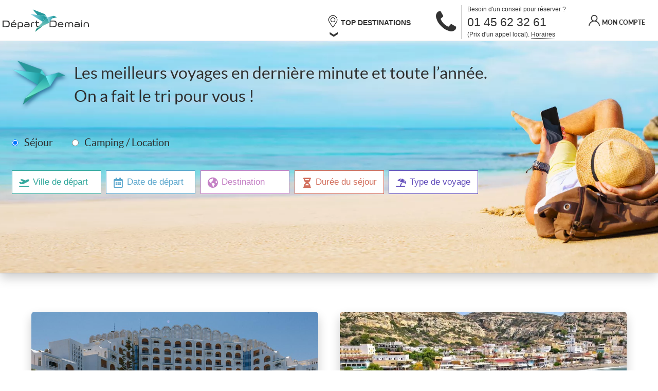

--- FILE ---
content_type: text/html;charset=UTF-8
request_url: https://www.departdemain.com/
body_size: 27374
content:






<!doctype html>




<html prefix="og: http://ogp.me/ns#">

<head>

    <title>Voyages ultra dernières minutes: Bon plan séjour & voyage dernière minute | Depart Demain</title>
    <meta name="viewport" content="width=device-width, initial-scale=1, minimum-scale=1.0, maximum-scale=1.0, user-scalable=no">
    <meta name="apple-itunes-app" content="app-id=908959434">
    <meta name="google-play-app" content="app-id=com.directours.departdemain">

    <link rel="canonical" href="https://www.departdemain.com"/>
    


    
    <link rel="icon" type="image/png" href="resources/images/xfavicon.png.pagespeed.ic.Z0vj9DoBpO.webp"/>
    <link rel="stylesheet" type="text/css" href="resources/css/A.font-awesome.css.pagespeed.cf.Orf9-sk7JP.css"/>

    <link rel="stylesheet" type="text/css" href="resources/css/A.bootstrap-3.3.6.min.css.pagespeed.cf.zM0-wO6eqW.css"/>
    <link rel="stylesheet" type="text/css" href="resources/css/A.balloon.css.pagespeed.cf._9pd5vBMQG.css"/>
    <link rel="stylesheet" type="text/css" href="resources/css/mix/A.preloader.css.pagespeed.cf.j5FIxMCVgr.css"/>
    <style>@font-face{font-family:'icon2';src:url(resources/fonts/icon.eot?10600021);src:url(resources/fonts/icon.eot?10600021#iefix) format('embedded-opentype') , url(resources/fonts/icon.woff2?10600021) format('woff2') , url(resources/fonts/icon.woff?10600021) format('woff') , url(resources/fonts/icon.ttf?10600021) format('truetype') , url(resources/fonts/icon.svg?10600021#icon) format('svg');font-weight:normal;font-style:normal}[class^="icon2-"]:before,[class*=" icon2-"]:before{font-family:"icon2";font-style:normal;font-weight:normal;speak:none;display:inline-block;text-decoration:inherit;width:1em;margin-right:.2em;text-align:center;font-variant:normal;text-transform:none;line-height:1em;margin-left:.2em;-webkit-font-smoothing:antialiased;-moz-osx-font-smoothing:grayscale}.icon2-arrow:before{content:'\e800'}.icon2-calendar-check:before{content:'\e801'}.icon2-calendar-empty:before{content:'\e802'}.icon2-calendar-week:before{content:'\e803'}.icon2-discount:before{content:'\e804'}.icon2-facebook:before{content:'\e805'}.icon2-google:before{content:'\e806'}.icon2-hourglass:before{content:'\e807'}.icon2-menu:before{content:'\e808'}.icon2-plane:before{content:'\e809'}.icon2-target:before{content:'\e80a'}.icon2-twitter:before{content:'\e80b'}.icon2-user:before{content:'\e80c'}.icon2-FROM:before{content:'\e809'}.icon2-DATE:before{content:'\e802'}.icon2-DATEP:before{content:'\e802'}.icon2-DURG:before{content:'\e803'}</style>
    <style>@font-face{font-family:'Lato';src:url(resources/fonts/lato-regular-webfont.woff2) format('woff2') , url(resources/fonts/lato-regular-webfont.woff) format('woff');font-weight:normal;font-style:normal}@font-face{font-family:'Lato B';src:url(resources/fonts/lato-bold-webfont.woff2) format('woff2') , url(resources/fonts/lato-bold-webfont.woff) format('woff');font-weight:normal;font-style:normal}@font-face{font-family:'icon';src:url(resources/fonts/Depart-demain.eot?363p2u);src:url(resources/fonts/Depart-demain.eot?363p2u#iefix) format('embedded-opentype') , url(resources/fonts/Depart-demain.ttf?363p2u) format('truetype') , url(resources/fonts/Depart-demain.woff?363p2u) format('woff') , url(resources/fonts/Depart-demain.svg?363p2u#Depart-demain) format('svg');font-weight:normal;font-style:normal}.icon-arrow:before{content:"\e907"}.icon-burger:before{content:"\e908"}.icon-magnifyer:before{content:"\e909"}.icon-calendar:before{content:"\e900"}.icon-globe:before{content:"\e901"}.icon-hourglass:before{content:"\e902"}.icon-plane:before{content:"\e903"}.icon-spinner:before{content:"\e904"}.icon-trash:before{content:"\e905"}.icon-umbrella:before{content:"\e906"}.icon-arrow-left:before{content:"\e90a"}.icon-close-cross:before{content:"\e90b"}</style>
    <style>@font-face{font-family:'Lato L';src:url(resources/fonts/Lato-Light.woff2) format('woff2') , url(resources/fonts/Lato-Light.woff) format('woff');font-weight:300;font-style:normal;font-display:swap}@font-face{font-family:'Lato H';src:url(resources/fonts/Lato-Heavy.woff2) format('woff2') , url(resources/fonts/Lato-Heavy.woff) format('woff');font-weight:900;font-style:normal;font-display:swap}table{border-spacing:0}h1,h2,h3,h4.mix,h5,p,a,ul,li,label,option,figure{margin:0;padding:0;text-decoration:none}h1{font-size:55px;line-height:55px;font-weight:lighter}h2{font-family:'Lato';font-size:34px}h3{font-family:'Lato H';font-size:18px;text-transform:uppercase;color:#dce400}h4.mix{font-family:'Lato H';font-size:12px;text-transform:uppercase}h5{font-family:'Lato';font-size:11px;color:#b9b9b9}p{font-size:16px}.mix{display:block;cursor:pointer;color:#343434}.mix-fix-body h3{text-transform:none}.mix-fix-body p{font-size:15px}.mix-fix-body .breadcrumbs p{font-size:14px}.mix-fix-body .productDesc01 .infoline p{font-size:12px}@media all and (max-width:800px){h2{font-size:28px}p{font-size:14px}}</style>
    <link href="https://fonts.googleapis.com/css?family=Lato:300,400,700,900&display=optional" rel="stylesheet">
    <link href="https://fonts.googleapis.com/css?family=Roboto:300,400,700&display=swap" rel="stylesheet">
    <style>body{background-color:#fff;font-family:'Lato',sans-serif;margin:0;padding:0;box-sizing:border-box;overflow-x:hidden}body.body-overflow{overflow:hidden}*{box-sizing:border-box}.section{position:relative;z-index:1}.column{width:100%;max-width:1500px;margin:0 auto}.column-content{max-width:1800px;padding-left:20px;padding-right:20px}@media all and (max-width:860px){.column-content{padding-left:10px;padding-right:10px}}.button{position:relative;height:50px;display:flex;align-items:center;justify-content:center;padding:0 10px;border-radius:4px;cursor:pointer}.button p,.button h4{margin:0 4px;position:relative;z-index:1}.button-primary{background-color:#239489;color:#fff}.button-primary span{color:#fff}.button-tertiary{background-color:#252525;color:#fff}.button-primary:after,.button-tertiary:after{content:"";position:absolute;top:0;left:0;right:0;bottom:0;background-color:rgba(0,0,0,.2);opacity:0;transition:all .25s ease-out;border-radius:4px}.button-primary:hover:after,.button-tertiary:hover:after{opacity:.5}.button-primary:active:after,.button-tertiary:active:after{opacity:1}.button-secondary{border:solid 2px #239489;color:#239489}.button-secondary:hover{background-color:#239489;color:#fff}.button-secondary.inv{background-color:#239489;color:#fff}.button-secondary.inv:hover{color:#239489;background-color:#fff}.button-secondary:active{background-color:#1d7a71;border-color:#1d7a71}</style>
    <link rel="stylesheet" type="text/css" href="resources/css/mix/A.app-bar.css.pagespeed.cf.HrUr6bwnne.css">
    <link rel="stylesheet" type="text/css" href="resources/css/mix/A.footer.css.pagespeed.cf.gTcAax2tnB.css">
    <style>.header{position:relative;padding:80px;padding-top:160px;background-color:#000}.header-bg{position:absolute;top:0;right:0;bottom:0;left:0;background-image:url(resources/images/xheader-bg-2.jpg.pagespeed.ic.7EhjMdUonE.webp);background-size:cover;background-position:center 100%;opacity:.6}.header .column{position:relative;color:#fff;display:flex;flex-direction:column;align-items:center}.header-text{margin-bottom:60px;text-align:center}.promesse-wrapper{display:flex}.promesse{width:33.33%;display:flex;flex-direction:column;align-items:center;padding:0 20px}.promesse-picto .icon{margin-bottom:20px;font-size:54px}.promesse-text{text-align:center}.promesse-text h3{margin-bottom:10px}@media all and (max-width:1000px){.header{padding:40px;padding-top:120px}}@media all and (max-width:800px){.header{padding:20px;padding-top:120px}.header-text{margin-bottom:25px;font-size:50px}#mobile-slider{width:100%;display:flex;flex-direction:column;align-items:center;overflow:hidden}#mobile-slider.show-1 .promesse-wrapper{transform:translate3d(-100%,0,0);-webkit-transform:translate3d(-100%,0,0)}#mobile-slider.show-2 .promesse-wrapper{transform:translate3d(-200%,0,0);-webkit-transform:translate3d(-200%,0,0)}.promesse-wrapper{width:100%;transition:all .5s ease-out;-webkit-transition:all .5s ease-out}.promesse{width:100%;flex-shrink:0;flex-direction:row;align-items:flex-start;cursor:pointer}.promesse-picto{flex-shrink:0;margin-right:10px}.promesse-picto p.icon{font-size:40px}.promesse-text{text-align:justify}.promesse-text h3{font-size:16px;margin-bottom:0}.promesse-text p{font-size:13px}.slider-dot-wrapper{display:flex;height:45px;width:50px;align-items:center;justify-content:space-between}.swiper-pagination-bullet{height:8px;width:8px;border-radius:20px;background-color:#fff;cursor:pointer;opacity:.5}.swiper-pagination-bullet-active{opacity:.8}}@media all and (max-width:500px){.header-text{margin-bottom:15px;font-size:36px}}@media all and (max-width:350px){.header-text{margin-bottom:15px;font-size:30px}}</style>
    <link rel="stylesheet" type="text/css" href="resources/css/mix/A.filters.css.pagespeed.cf.se6o_3U-Ij.css"> 
    <link rel="stylesheet" type="text/css" href="resources/css/mix/A.results.css.pagespeed.cf.1oGarCV-p3.css">
    <style>.banner-content{height:400px;background-image:url(resources/images/xbanner-mobile.jpg.pagespeed.ic.7LdTLd5TIp.webp);background-size:cover;background-position:100% center;display:flex}.banner-block{width:50%;flex-shrink:0;flex-grow:0;background-color:rgba(0,0,0,.25);color:#fff;display:flex;align-items:center;padding:60px}.banner-block-text{max-width:440px;width:100%;flex-shrink:0;flex-grow:0;margin-left:auto;text-align:justify}.banner-block-text .mobile-title{margin-bottom:10px;font-size:34px}.mobile-download p{color:#d6de06;font-family:'Lato H';font-size:18px;margin-top:15px}@media all and (min-width:801px){.banner-content .mobile-store{display:none}}@media all and (max-width:800px){.banner-content{height:inherit}.banner-block{width:100%;background-color:rgba(0,0,0,.5);padding:40px 20px}.banner-block-text{display:flex;flex-direction:column;align-items:center;max-width:inherit}.mobile-download{display:flex;margin-top:35px}.mobile-download p{display:none}.mobile-store{}#mobile,.press{display:none}}</style>
    <style>.press{background-color:#efefef;padding:40px 0;text-align:center;box-shadow:0 2px 0 0 rgba(0,0,0,.03) , 0 10px 20px 0 rgba(0,0,0,.2)}.title-underline{width:80px;height:3px;border-radius:4px;background-color:#239489;margin:15px auto 0 auto}.press-wrapper{display:flex;align-items:center;flex-wrap:nowrap}.press-logo{width:16.667%;flex-shrink:0;flex-grow:0}.press .button{max-width:240px;margin:0 auto 20px auto}.press-title{font-size:34px}@media all and (max-width:800px){.title-underline{margin-bottom:0}.press{height:inherit;padding-top:60px}.press-wrapper{margin-top:-20px;flex-wrap:wrap}.press-logo{width:50%}}</style>
    <style>.page-content{padding-top:12px;padding-bottom:12px;display:flex}.content-col{width:50%;padding-left:25px;padding-right:25px}.page-content .content-col-center{width:100%;padding-left:25px;padding-right:25px}.page-content .content-col-center h2{margin-top:15px;margin-bottom:10px;font-weight:bold}.page-content .content-col-center .content-desc{font-size:14px}.page-content .title{font-family:'Lato';font-size:25px;font-weight:normal;line-height:38px;padding-bottom:12px}.page-content h2{font-size:18px;font-weight:normal}.content-desc{font-size:11px;text-align:justify;font-weight:400;margin-bottom:10px;line-height:20px}.content-desc li{list-style-position:inside;padding-left:10px}@media all and (min-width:801px){.content-col2{margin-top:45px}}@media all and (max-width:800px){.page-content{display:block}.content-col{width:100%}.content-custom.custom-expand{padding-left:25px;font-size:11px;cursor:pointer;text-decoration:underline;color:#666;display:block;margin-bottom:15px}.page-content .content-col-center .content-desc{font-size:13px}}</style>
    <link rel="stylesheet" href="https://use.typekit.net/rif8jwf.css">

    <style>.expression{height:340px;display:flex;flex-direction:column;align-items:center;justify-content:space-around;border:1px solid #10887c;border-radius:6px}.expression .picture{height:50%}.expression .title{font-size:18px;font-weight:700}.expression .cta-link .button{margin:10px auto 10px auto}</style>
    <link rel="stylesheet" type="text/css" href="resources/css/comp/A.home.css.pagespeed.cf.8ltXtOfZeP.css">
    <link rel="stylesheet" type="text/css" href="resources/css/comp/A.privacy.css.pagespeed.cf.Vc-JcLQ9Cn.css">

    <script src="https://code.jquery.com/jquery-1.12.4.min.js" integrity="sha256-ZosEbRLbNQzLpnKIkEdrPv7lOy9C27hHQ+Xp8a4MxAQ=" crossorigin="anonymous"></script>
    
    <script type="text/javascript" src="resources/scripts/lib/bootstrap.3.3.6.min.js.pagespeed.jm.RjegDJlRvY.js"></script>
    <script type="text/javascript" src="resources/scripts/lib/jquery.dotdotdot.min.js"></script>
    <script type="text/javascript" src="resources/scripts/lib/enquire.min.js.pagespeed.jm.-iWxaxcy3r.js"></script>
    <script type="text/javascript">//<![CDATA[
$(document).ready((function(){"use strict";$(window).on("load",(function(){$(".preloader").length>0&&$(".preloader").delay(500).fadeOut("slow")}))})),$.fn.extend({customizeSplitSize:function(t,e,s,n,i,o){this.each((function(){if("destroy"==t){$(this).attr("style")&&$(this).removeAttr("style"),$(this).next().remove(".custom-expand")}else{var r='<span class="custom-expand '+o+'">'+(i?s:e)+"</span>";$(this).after(r),i||a($(this).next(),$(this)),$(this).next().on("click",(function(){a($(this),$(this).prev())}))}function a(t,i){i.attr("style")?($(i).removeAttr("style"),t.html(s)):($(i).css({"max-height":n+"px",overflow:"hidden"}),t.html(e))}}))}});
//]]></script>
    <script type="text/javascript">//<![CDATA[
var menu=0,toggleMenu=function(){0===menu?(document.body.classList.add("body-overflow"),document.getElementById("drawer-fade").classList.add("active"),document.getElementById("drawer").classList.add("active"),document.getElementById("app-bar-menu").classList.add("active"),menu=1):(document.getElementById("drawer-fade").classList.remove("active"),document.getElementById("drawer").classList.remove("active"),document.body.classList.remove("body-overflow"),document.getElementById("app-bar-menu").classList.remove("active","init"),menu=0)},login=0,toggleLogin=function(){0===login?(document.getElementById("account-button").classList.add("active"),login=1):(document.getElementById("account-button").classList.remove("active"),login=0)};function displayLinkWaiting(){$(".preloader").show()}function hideLinkWaiting(){$(".preloader").hide()}$(document).ready((function(){var e=document.getElementById("phoneModal");document.getElementById("fa-phone-mobile"),document.getElementsByClassName("close")[0];e&&($(".fa-phone-mobile").on("click",(function(){e.style.display="block"})),$(".close").on("click",(function(){e.style.display="none"})),window.onclick=function(n){n.target==e&&(e.style.display="none")}),$(".app-home").parent("a").on("click",(function(){displayLinkWaiting()}))})),$(window).bind("pageshow",(function(e){hideLinkWaiting()}));
//]]></script>
    <script src="resources/scripts/mix/smooth-scroll.js.pagespeed.jm.EbkOpV8hDq.js"></script>

    
        
            



            

            <script type="text/javascript">//<![CDATA[
!function(e){"use strict";jQuery.cookie=new function(){this.destroy=function(e){return this.write(e,"",-1)},this.read=function(e){var n=new RegExp("(^|; )"+encodeURIComponent(e)+"=(.*?)($|;)"),t=document.cookie.match(n);return t?decodeURIComponent(t[2]):null},this.write=function(e,n,t,o,i,r){var c=new Date;return t&&"number"==typeof t?c.setTime(c.getTime()+1e3*t):t=null,document.cookie=encodeURIComponent(e)+"="+encodeURIComponent(n)+(t?"; expires="+c.toGMTString():"")+"; path="+(o||"/")+(i?"; domain="+i:"")+(r?"; secure":"")}}}();
//]]></script>
            <script defer="defer" type="text/javascript" src="https://ngtravel.b-cdn.net/scripts/cmp/privacy@1.1/privacy-cookie.js"></script>
    		<script defer="defer" type="text/javascript" src="https://ngtravel.b-cdn.net/scripts/cmp/privacy@1.1/privacy.js"></script>
            <script>window.dataLayer=window.dataLayer||[];</script>
            <script type="text/javascript">//<![CDATA[
!function(e,t,a,n,g){e[n]=e[n]||[],e[n].push({"gtm.start":(new Date).getTime(),event:"gtm.js"});var m=t.getElementsByTagName(a)[0],r=t.createElement(a);r.async=!0,r.src="https://www.googletagmanager.com/gtm.js?id=GTM-W9VGBBV",m.parentNode.insertBefore(r,m)}(window,document,"script","dataLayer");
//]]></script>
        
        
    

    <script type="text/javascript" src="resources/scripts/mix/home.js"></script>
    <script type="text/javascript">//<![CDATA[
$(document).ready($((function(){document.getElementById("footer").classList.add("visible")})));
//]]></script>

    

    
    
    

    
    
    
    <meta name="description" content="Réservez votre voyage en ultra dernière minute avec Départ Demain. Vente flash de vacances sur Internet, application mobile et tablette : séjour, location, camping, billet d'avion et croisières."/>
    <meta name="customDecorator" content="home"/>
    <meta property="og:title" content="Départ Demain"/>
    <meta property="og:url" content="https://www.departdemain.com/"/>
    <meta property="og:site_name" content="Départ Demain"/>
    <meta property="og:image" content="/resources/images/DepartDemain-logo-baseline.png"/>

    <link href="https://fonts.googleapis.com/css?family=Scope+One" rel="stylesheet">

    <script type="text/javascript">//<![CDATA[
!function(n){n.fn.flowtype=function(i){var m=n.extend({maximum:9999,minimum:1,maxFont:9999,minFont:1,fontRatio:35},i),t=function(i){var t=n(i),o=t.width(),u=(o>m.maximum?m.maximum:o<m.minimum?m.minimum:o)/m.fontRatio,a=u>m.maxFont?m.maxFont:u<m.minFont?m.minFont:u;t.css("font-size",a+"px")};return this.each((function(){var i=this;n(window).resize((function(){t(i)})),t(this)}))}}(jQuery);
//]]></script>

    <script type="text/javascript">//<![CDATA[
function addGAFiltersHandler(){$(".criteriaRefiner input").click((function(){if($(this).is(":checked")){let e=$(this).attr("name"),t=e;"pm[FROM]"==e?t="departure_from":"pm[DATE]"==e?t="departure_date":"pm[REG]"==e?t="destination":"pm[DURG]"==e?t="duration":"pm[TYPE]"==e&&(t="type"),ga("send",{hitType:"event",eventCategory:"filter",eventAction:"add_filter",eventLabel:t})}}))}$(document).ready((function(){$(document).on("custom:initFilters",(function(){addGAFiltersHandler()}))}));
//]]></script>


</head>

<body>

    
        
            














<div class="preloader" style="display:none">
    <img src="resources/images/xDepartDemain-logo.png.pagespeed.ic.89QndiiDzK.webp"/>
    <div class="la-ball-scale-multiple la-2x">
        <div></div>
        <div></div>
        <div></div>
    </div>
</div>


<div id="drawer-fade" onClick="toggleMenu();"></div>
<div id="drawer">
    <div class="drawer-content">
        <div class="drawer-content-elt">
            <p>
                <a href="/">Accueil</a>
            </p>
        </div>

        
            
                <div class="drawer-content-elt drawer-with-children">
                    <p data-toggle="collapse" data-target="#destinations-items" aria-expanded="false" aria-controls="destinations-items">
                        Top destinations <span class="caret"></span>
                    </p>
                    <ul id="destinations-items" class="collapse drawer-children">
                        
                            
                            
                            <li><a href="voyage-derniere-minute-republique-dominicaine-DODO">République Dominicaine</a></li>
                        
                            
                            
                            <li><a href="voyage-derniere-minute-canaries-ESCAN">Canaries</a></li>
                        
                            
                            
                            <li><a href="voyage-derniere-minute-maroc-MAMA">Maroc</a></li>
                        
                            
                            
                            <li><a href="voyage-derniere-minute-tunisie-TNTN">Tunisie</a></li>
                        
                            
                            
                            <li><a href="voyage-derniere-minute-mexique-MXMX">Mexique</a></li>
                        
                            
                            
                            <li><a href="voyage-derniere-minute-thailande-THTH">Thaïlande</a></li>
                        
                            
                            
                            <li><a href="voyage-derniere-minute-maurice-MUMU">Maurice</a></li>
                        
                            
                            
                            <li><a href="voyage-derniere-minute-tanzanie-TZTZ">Tanzanie</a></li>
                        
                            
                            
                            <li><a href="voyage-derniere-minute-egypte-EGEG">Egypte</a></li>
                        
                            
                            
                            <li><a href="voyage-derniere-minute-emirats-arabes-unis-AEAE">Emirats arabes unis</a></li>
                        
                    </ul>
                </div>
            
            <div class="drawer-content-elt">
                <p>
                    <a href="ps/telecharger-application">T&eacute;l&eacute;charger l'application</a>
                </p>
            </div>
        
        <div class="drawer-content-elt">
            <p>
                <a href="ps/qui-sommes-nous">Qui sommes-nous ?</a>
            </p>
        </div>
        <div class="drawer-content-elt">
            <p>
                <a href="contact.do">Contactez-nous</a>
            </p>
        </div>
        <div class="drawer-content-elt">
            <p>
                <a href="c/cgu">Conditions générales d'utilisation</a>
            </p>
        </div>
        <div class="drawer-content-elt">
            <p>
                <a href="c/mentions-legales">Mentions légales</a>
            </p>
        </div>
        <div class="drawer-content-elt">
            <p>
                <a href="ps/faq">FAQ</a>
            </p>
        </div>
        
            <div class="drawer-content-elt">
                <p>
                    <a href="login">Mon compte</a>
                </p>
            </div>
        
        
    </div>
</div>
<div id="app-bar" class="app-bar with-phone">
    <div class="app-bar-content column">
        
            
                <div id="app-bar-menu" class="app-bar-menu init" onClick="toggleMenu();">
                    <p class="icon2 icon2-menu" style="margin-top: -3px;"></p>
                    <div class="arrow-wrapper">
                        <p class="icon2 icon2-arrow" style="font-size: 18px;"></p>
                    </div>
                </div>
            
            
        

        
            





<div id="mobile-header">
    <div id="filter-mobile" class="filtersTrigger" onclick="toggleFilters();" title="Trouvez votre séjour idéal">
        <div class="filtersTrigger-placeholder">Où ? Quand ? Combien de temps ?</div>
        <span class="filtersTrigger-title">Votre sélection</span>
        <br>
        <div class="filtersTrigger-criterias">
            <span class="filtersTrigger-criteria REG" name="pm[REG]"></span>
            <span class="filtersTrigger-criteria DATE" name="pm[DATE]"></span>
            <span class="filtersTrigger-criteria FROM" name="pm[FROM]"></span>
            <span class="filtersTrigger-criteria DURG" name="pm[DURG]"></span>
            <span class="filtersTrigger-criteria TYPE" name="pm[TYPE]"></span>
        </div>
    </div>
    






    <div id="phone-number">
        <span class="phone fa fa-phone fa-phone-mobile" id="fa-phone-mobile" style="width: 27.5px;"></span>
        <span class="phone fa fa-phone phone-desktop" style="width: 40px;"></span>
        <div class="content">
            <span class="message">Besoin d'un conseil pour réserver ?</span>
            <span class="number">01 45 62 32 61</span>
            <span class="cost">(Prix d'un appel local). <span class="schedule">Horaires</span></span>
        </div>
        <div class="phone-tooltip">
            <ul>
                
                    <li>Lundi au Samedi de 09h à 21h</li>
                
                
                    <li>Dimanche et jour férié de 10h à 19h</li>
                
                
                <li><a href="contact.do">Une question ?</a></li>
            </ul>
        </div>
    </div>

</div>

        
        
            <div id="phoneModal" class="phone-modal">
                <div class="phone-modal-content">
                    <span class="close"><i class="fa fa-close"></i></span>
                    <a class="modal-number button" href="tel:01 45 62 32 61"><span class="fa fa-phone"></span>01 45 62 32 61</a>
                    <div class="modal-cost">Coût d'un appel local</div>
                    <ul>
                        
                            <li>Lundi au Samedi de 09h à 21h</li>
                        
                        
                            <li>Dimanche et jour férié de 10h à 19h</li>
                        
                        
                        <li><a href="contact.do">Une question ?</a></li>
                    </ul>
                </div>
            </div>
        
        
        <a href="/" class="app-bar-logo-link"><div class="app-bar-logo"></div></a>

        <div class="app-bar-nav">

        
            
                <div class="top_desti">
                          <div class="menu-deroulant">
                            <div class="titre_menu" href="#"><img height="50" width="22px" src="resources/images/pictos/pin-light.svg"/> TOP DESTINATIONS</div>
                            <ul class="sous-menu">
                                
                                    
                                    
                                    <li><a href="voyage-derniere-minute-republique-dominicaine-DODO">République Dominicaine</a></li>
                                
                                    
                                    
                                    <li><a href="voyage-derniere-minute-canaries-ESCAN">Canaries</a></li>
                                
                                    
                                    
                                    <li><a href="voyage-derniere-minute-maroc-MAMA">Maroc</a></li>
                                
                                    
                                    
                                    <li><a href="voyage-derniere-minute-tunisie-TNTN">Tunisie</a></li>
                                
                                    
                                    
                                    <li><a href="voyage-derniere-minute-mexique-MXMX">Mexique</a></li>
                                
                                    
                                    
                                    <li><a href="voyage-derniere-minute-thailande-THTH">Thaïlande</a></li>
                                
                                    
                                    
                                    <li><a href="voyage-derniere-minute-maurice-MUMU">Maurice</a></li>
                                
                                    
                                    
                                    <li><a href="voyage-derniere-minute-tanzanie-TZTZ">Tanzanie</a></li>
                                
                                    
                                    
                                    <li><a href="voyage-derniere-minute-egypte-EGEG">Egypte</a></li>
                                
                                    
                                    
                                    <li><a href="voyage-derniere-minute-emirats-arabes-unis-AEAE">Emirats arabes unis</a></li>
                                
                            </ul>
                          </div>
                </div>
            
        

            






    <div id="phone-number">
        <span class="phone fa fa-phone fa-phone-mobile" id="fa-phone-mobile" style="width: 27.5px;"></span>
        <span class="phone fa fa-phone phone-desktop" style="width: 40px;"></span>
        <div class="content">
            <span class="message">Besoin d'un conseil pour réserver ?</span>
            <span class="number">01 45 62 32 61</span>
            <span class="cost">(Prix d'un appel local). <span class="schedule">Horaires</span></span>
        </div>
        <div class="phone-tooltip">
            <ul>
                
                    <li>Lundi au Samedi de 09h à 21h</li>
                
                
                    <li>Dimanche et jour férié de 10h à 19h</li>
                
                
                <li><a href="contact.do">Une question ?</a></li>
            </ul>
        </div>
    </div>

            
                <a href="login" id="account-button" class="button button-primary">
                    <p class="icon2 icon2-user"></p>
                    <span class="mix account-name">Mon compte</span>
                </a>
            
            
            
            
        </div>
    </div>
</div>
        
        
    

    
    
    

    










<div id="filter-desktop" class="filter filters-container hideFilters version2 ">
    <div class="filter-bg"></div>
    <div class="mobile-form">
        <div id="productTypeMobile">
        	
            <label><input type="radio" id="SEJ-MOB" value="false" name="rental-mobile" checked />Séjour</label>
            <label><input type="radio" id="RENTAL-MOB" value="true" name="rental-mobile"/>Camping / Location</label>
        </div>
        
            
            
            
            <button class="criteriaDisplayer FROM toggleCritMobile " type="button" title="Ville de départ" data-code="FROM">
                <span class="criteriaDisplayer-name">Ville de départ</span>
                <span class="criteriaDisplayer-title">Ville de départ</span>
                <span class="criteriaDisplayer-criterias" name="pm[FROM]"></span>
            </button>
        
            
            
            
            <button class="criteriaDisplayer DATE toggleCritMobile " type="button" title="Date de départ" data-code="DATE">
                <span class="criteriaDisplayer-name">Date de départ</span>
                <span class="criteriaDisplayer-title">Date de départ</span>
                <span class="criteriaDisplayer-criterias" name="pm[DATE]"></span>
            </button>
        
            
            
            
            <button class="criteriaDisplayer REG toggleCritMobile " type="button" title="Destination" data-code="REG">
                <span class="criteriaDisplayer-name">Destination</span>
                <span class="criteriaDisplayer-title">Destination</span>
                <span class="criteriaDisplayer-criterias" name="pm[REG]"></span>
            </button>
        
            
            
            
            <button class="criteriaDisplayer DURG toggleCritMobile " type="button" title="Durée du séjour" data-code="DURG">
                <span class="criteriaDisplayer-name">Durée du séjour</span>
                <span class="criteriaDisplayer-title">Durée du séjour</span>
                <span class="criteriaDisplayer-criterias" name="pm[DURG]"></span>
            </button>
        
            
            
            
            <button class="criteriaDisplayer TYPE toggleCritMobile " type="button" title="Type de voyage" data-code="TYPE">
                <span class="criteriaDisplayer-name">Type de voyage</span>
                <span class="criteriaDisplayer-title">Type de voyage</span>
                <span class="criteriaDisplayer-criterias" name="pm[TYPE]"></span>
            </button>
        
     </div>
     <span id="filterb"></span>
    <form id="productFilterFormDyn" action="/" method="post">
        <div class="filtersContainer">
            <div class="filtersSummary hiddenDesktop">
            	
                <p class="filtersSummary-emptyWording">generic.noselection</p>
                <div class="selectedRefiners">
                    
                        <span class="FROM" name="pm[FROM]" data-tag="departure_city"></span>
                    
                        <span class="DATE" name="pm[DATE]" data-tag=""></span>
                    
                        <span class="REG" name="pm[REG]" data-tag="region"></span>
                    
                        <span class="DURG" name="pm[DURG]" data-tag="duration"></span>
                    
                        <span class="TYPE" name="pm[TYPE]" data-tag="vacation_type"></span>
                    
                </div>
                <button type="button" class="filtersSummary-deleteAll" title="Supprimer mes choix">
                    <span class="icon-trash"></span>
                    Supprimer mes choix
                </button>
            </div>
            <div class="entete">
                <img class="logo-seul" src="resources/images/130x114xlogo-seul.png.pagespeed.ic.-Am3i8ZCwF.webp" width="130px" height="113.65px"/>
                <p class="titre-entete">Les meilleurs voyages en dernière minute et toute l’année.<br/>On a fait le tri pour vous !  </p>
            </div>
            <div id="productType">
            	
                <input id="SEJ" name="rental" type="radio" value="false" checked="checked"/><label for="SEJ">S&eacute;jour</label>
                <input id="RENTAL" name="rental" type="radio" value="true"/><label for="RENTAL">Camping / Location</label>
            </div>
            <div class="filtersSelect mobileHidden hiddenCriteria">
                <div class="filtersHeader hiddenDesktop">
                	
                    <span class="filtersTitle">Choisissez votre critère</span>
                    <button class="filtersBackArrow icon-arrow-left toggleFilters" type="button" title="Fermer les filtres"></button>
                </div>
                <ul class="filtersBody filter-input-wrapper">
                    
                        
                        <li class="criteriaItem ">
                            <button class="criteriaDisplayer FROM toggleCriteria  hiddenCriteria" type="button" title="DÉPART DE">
                                
                                
                                <span class="criteriaDisplayer-name">Ville de départ</span>
                                <span class="criteriaDisplayer-title">Ville de départ</span>
                                <span class="criteriaDisplayer-criterias" data-type="pm[FROM]"></span>
                            </button>
                            
                            <div class="filtersSelect2 FROM FROMCriteria  hiddenCriteria" name="pm[FROM]" data-param="FROM">

                                <div class="criteriasSummary hiddenMobile">
                                	
                                    <p class="filtersSummary-emptyWording">Aucune sélection pour le moment.</p>
                                    <div class="selectedRefiners"></div>
                                    <button type="button" class="filtersSummary-deleteAll" title="Supprimer mes choix">
                                        <span class="icon-trash"></span>
                                        Supprimer mes choix
                                    </button>
                                </div>
                                <div class="filtersHeader">
                                    
                                    <span class="filtersTitle">De quelles villes pouvez-vous partir ?</span>
                                    <button class="filtersBackArrow icon-arrow-left toggleCriteria" type="button" title="Fermer les filtres"></button>
                                </div>
                                <div class="filtersBody">
                                    <div class="unselectedRefiners">
                                        
                                        
                                            
                                            <label class="criteriaRefiner  noPeriod " data-rank="0" data-tag="bale" data-weekgroup="">

                                                
                                                
                                                <input type="checkbox" id="FROM-BSL" name="pm[FROM]" value="BSL">
                                                <div class="criteriaRefiner-name">
                                                    
                                                        
                                                        
                                                            Bâle 
                                                            
                                                        
                                                    
                                                 </div>
                                            </label>
                                        
                                            
                                            <label class="criteriaRefiner  noPeriod " data-rank="1" data-tag="bordeaux" data-weekgroup="">

                                                
                                                
                                                <input type="checkbox" id="FROM-BOD" name="pm[FROM]" value="BOD">
                                                <div class="criteriaRefiner-name">
                                                    
                                                        
                                                        
                                                            Bordeaux 
                                                            
                                                        
                                                    
                                                 </div>
                                            </label>
                                        
                                            
                                            <label class="criteriaRefiner  noPeriod " data-rank="2" data-tag="brest" data-weekgroup="">

                                                
                                                
                                                <input type="checkbox" id="FROM-BES" name="pm[FROM]" value="BES">
                                                <div class="criteriaRefiner-name">
                                                    
                                                        
                                                        
                                                            Brest 
                                                            
                                                        
                                                    
                                                 </div>
                                            </label>
                                        
                                            
                                            <label class="criteriaRefiner  noPeriod " data-rank="3" data-tag="bruxelles" data-weekgroup="">

                                                
                                                
                                                <input type="checkbox" id="FROM-BRU" name="pm[FROM]" value="BRU">
                                                <div class="criteriaRefiner-name">
                                                    
                                                        
                                                        
                                                            Bruxelles 
                                                            
                                                        
                                                    
                                                 </div>
                                            </label>
                                        
                                            
                                            <label class="criteriaRefiner  noPeriod " data-rank="4" data-tag="deauville" data-weekgroup="">

                                                
                                                
                                                <input type="checkbox" id="FROM-DOL" name="pm[FROM]" value="DOL">
                                                <div class="criteriaRefiner-name">
                                                    
                                                        
                                                        
                                                            Deauville 
                                                            
                                                        
                                                    
                                                 </div>
                                            </label>
                                        
                                            
                                            <label class="criteriaRefiner  noPeriod " data-rank="5" data-tag="geneve" data-weekgroup="">

                                                
                                                
                                                <input type="checkbox" id="FROM-GVA" name="pm[FROM]" value="GVA">
                                                <div class="criteriaRefiner-name">
                                                    
                                                        
                                                        
                                                            Genève 
                                                            
                                                        
                                                    
                                                 </div>
                                            </label>
                                        
                                            
                                            <label class="criteriaRefiner  noPeriod " data-rank="6" data-tag="lille" data-weekgroup="">

                                                
                                                
                                                <input type="checkbox" id="FROM-LIL" name="pm[FROM]" value="LIL">
                                                <div class="criteriaRefiner-name">
                                                    
                                                        
                                                        
                                                            Lille 
                                                            
                                                        
                                                    
                                                 </div>
                                            </label>
                                        
                                            
                                            <label class="criteriaRefiner  noPeriod " data-rank="7" data-tag="lyon" data-weekgroup="">

                                                
                                                
                                                <input type="checkbox" id="FROM-LYS" name="pm[FROM]" value="LYS">
                                                <div class="criteriaRefiner-name">
                                                    
                                                        
                                                        
                                                            Lyon 
                                                            
                                                        
                                                    
                                                 </div>
                                            </label>
                                        
                                            
                                            <label class="criteriaRefiner  noPeriod " data-rank="8" data-tag="marseille" data-weekgroup="">

                                                
                                                
                                                <input type="checkbox" id="FROM-MRS" name="pm[FROM]" value="MRS">
                                                <div class="criteriaRefiner-name">
                                                    
                                                        
                                                        
                                                            Marseille 
                                                            
                                                        
                                                    
                                                 </div>
                                            </label>
                                        
                                            
                                            <label class="criteriaRefiner  noPeriod " data-rank="9" data-tag="montpellier" data-weekgroup="">

                                                
                                                
                                                <input type="checkbox" id="FROM-MPL" name="pm[FROM]" value="MPL">
                                                <div class="criteriaRefiner-name">
                                                    
                                                        
                                                        
                                                            Montpellier 
                                                            
                                                        
                                                    
                                                 </div>
                                            </label>
                                        
                                            
                                            <label class="criteriaRefiner  noPeriod " data-rank="10" data-tag="nantes" data-weekgroup="">

                                                
                                                
                                                <input type="checkbox" id="FROM-NTE" name="pm[FROM]" value="NTE">
                                                <div class="criteriaRefiner-name">
                                                    
                                                        
                                                        
                                                            Nantes 
                                                            
                                                        
                                                    
                                                 </div>
                                            </label>
                                        
                                            
                                            <label class="criteriaRefiner  noPeriod " data-rank="11" data-tag="nice" data-weekgroup="">

                                                
                                                
                                                <input type="checkbox" id="FROM-NCE" name="pm[FROM]" value="NCE">
                                                <div class="criteriaRefiner-name">
                                                    
                                                        
                                                        
                                                            Nice 
                                                            
                                                        
                                                    
                                                 </div>
                                            </label>
                                        
                                            
                                            <label class="criteriaRefiner  noPeriod " data-rank="12" data-tag="paris" data-weekgroup="">

                                                
                                                
                                                <input type="checkbox" id="FROM-PAR" name="pm[FROM]" value="PAR">
                                                <div class="criteriaRefiner-name">
                                                    
                                                        
                                                        
                                                            Paris 
                                                            
                                                        
                                                    
                                                 </div>
                                            </label>
                                        
                                            
                                            <label class="criteriaRefiner  noPeriod " data-rank="13" data-tag="strasbourg" data-weekgroup="">

                                                
                                                
                                                <input type="checkbox" id="FROM-SXB" name="pm[FROM]" value="SXB">
                                                <div class="criteriaRefiner-name">
                                                    
                                                        
                                                        
                                                            Strasbourg 
                                                            
                                                        
                                                    
                                                 </div>
                                            </label>
                                        
                                            
                                            <label class="criteriaRefiner  noPeriod " data-rank="14" data-tag="toulouse" data-weekgroup="">

                                                
                                                
                                                <input type="checkbox" id="FROM-TLS" name="pm[FROM]" value="TLS">
                                                <div class="criteriaRefiner-name">
                                                    
                                                        
                                                        
                                                            Toulouse 
                                                            
                                                        
                                                    
                                                 </div>
                                            </label>
                                        
                                        
                                        
                                        
                                    </div>
                                    <div class="filtersFooter button-filters">

                                       	
                                        <button class="filtersClose notAlone hiddenDesktop toggleFilters offers-button" type="button" title="Voir les résultats">
                                            <span class="result" style="display:none">Voir les <span class="resultCount"></span> résultats</span>
                                            
                                            <span class="result-loading"><i class="fa fa-spinner fa-spin"></i> Mise à jour</span>
                                        </button>
                                        <button class="filters-button" type="button">Filtre suivant</button>
                                    </div>
                                    <div class="more">
                                        <div class="result-number"></div>
                                        <div class="button-filters">
                                            <button class="offers-button" type="button">
                                            	
                                                <span class="result" style="display:none">Voir les <span class="resultCount"></span> résultats </span>
                                                
                                                <span class="result-loading"><i class="fa fa-spinner fa-spin"></i> Mise à jour</span>
                                            </button>
                                            <button class="filters-button" type="button">Filtre suivant</button>
                                        </div>
                                    </div>
                                </div>
                            </div>
                        </li>
                    
                        
                        <li class="criteriaItem ">
                            <button class="criteriaDisplayer DATE toggleCriteria  hiddenCriteria" type="button" title="DÉPART LE">
                                
                                
                                <span class="criteriaDisplayer-name">Date de départ</span>
                                <span class="criteriaDisplayer-title">Date de départ</span>
                                <span class="criteriaDisplayer-criterias" data-type="pm[DATE]"></span>
                            </button>
                            
                            <div class="filtersSelect2 DATE DATECriteria  hiddenCriteria" name="pm[DATE]" data-param="DATE">

                                <div class="criteriasSummary hiddenMobile">
                                	
                                    <p class="filtersSummary-emptyWording">Aucune sélection pour le moment.</p>
                                    <div class="selectedRefiners"></div>
                                    <button type="button" class="filtersSummary-deleteAll" title="Supprimer mes choix">
                                        <span class="icon-trash"></span>
                                        Supprimer mes choix
                                    </button>
                                </div>
                                <div class="filtersHeader">
                                    
                                    <span class="filtersTitle">A quelles dates pouvez-vous débuter votre voyage ?</span>
                                    <button class="filtersBackArrow icon-arrow-left toggleCriteria" type="button" title="Fermer les filtres"></button>
                                </div>
                                <div class="filtersBody">
                                    <div class="unselectedRefiners">
                                        
                                        	
                                            <a id="btn-date-prev" class="btn-date" href="">< Voir les dates précédentes</a>
                                        
                                        
                                            
                                            <label class="criteriaRefiner  noPeriod " data-rank="0" data-tag="" data-weekgroup="0">

                                                
                                                
                                                <input type="checkbox" id="DATE-2026-01-15" name="pm[DATE]" value="2026-01-15">
                                                <div class="criteriaRefiner-name">
                                                    
                                                        
                                                            
                                                            <span class="dayOfWeek">Thu </span>15 Jan
                                                        
                                                        
                                                    
                                                 </div>
                                            </label>
                                        
                                            
                                            <label class="criteriaRefiner  noPeriod " data-rank="1" data-tag="" data-weekgroup="0">

                                                
                                                
                                                <input type="checkbox" id="DATE-2026-01-16" name="pm[DATE]" value="2026-01-16">
                                                <div class="criteriaRefiner-name">
                                                    
                                                        
                                                            
                                                            <span class="dayOfWeek">Fri </span>16 Jan
                                                        
                                                        
                                                    
                                                 </div>
                                            </label>
                                        
                                            
                                            <label class="criteriaRefiner  noPeriod " data-rank="2" data-tag="" data-weekgroup="0">

                                                
                                                
                                                <input type="checkbox" id="DATE-2026-01-17" name="pm[DATE]" value="2026-01-17">
                                                <div class="criteriaRefiner-name">
                                                    
                                                        
                                                            
                                                            <span class="dayOfWeek">Sat </span>17 Jan
                                                        
                                                        
                                                    
                                                 </div>
                                            </label>
                                        
                                            
                                            <label class="criteriaRefiner  noPeriod " data-rank="3" data-tag="" data-weekgroup="0">

                                                
                                                
                                                <input type="checkbox" id="DATE-2026-01-18" name="pm[DATE]" value="2026-01-18">
                                                <div class="criteriaRefiner-name">
                                                    
                                                        
                                                            
                                                            <span class="dayOfWeek">Sun </span>18 Jan
                                                        
                                                        
                                                    
                                                 </div>
                                            </label>
                                        
                                            
                                            <label class="criteriaRefiner  noPeriod " data-rank="4" data-tag="" data-weekgroup="0">

                                                
                                                
                                                <input type="checkbox" id="DATE-2026-01-19" name="pm[DATE]" value="2026-01-19">
                                                <div class="criteriaRefiner-name">
                                                    
                                                        
                                                            
                                                            <span class="dayOfWeek">Mon </span>19 Jan
                                                        
                                                        
                                                    
                                                 </div>
                                            </label>
                                        
                                            
                                            <label class="criteriaRefiner  noPeriod " data-rank="5" data-tag="" data-weekgroup="0">

                                                
                                                
                                                <input type="checkbox" id="DATE-2026-01-20" name="pm[DATE]" value="2026-01-20">
                                                <div class="criteriaRefiner-name">
                                                    
                                                        
                                                            
                                                            <span class="dayOfWeek">Tue </span>20 Jan
                                                        
                                                        
                                                    
                                                 </div>
                                            </label>
                                        
                                            
                                            <label class="criteriaRefiner  noPeriod " data-rank="6" data-tag="" data-weekgroup="0">

                                                
                                                
                                                <input type="checkbox" id="DATE-2026-01-21" name="pm[DATE]" value="2026-01-21">
                                                <div class="criteriaRefiner-name">
                                                    
                                                        
                                                            
                                                            <span class="dayOfWeek">Wed </span>21 Jan
                                                        
                                                        
                                                    
                                                 </div>
                                            </label>
                                        
                                            
                                            <label class="criteriaRefiner  noPeriod " data-rank="7" data-tag="" data-weekgroup="0">

                                                
                                                
                                                <input type="checkbox" id="DATE-2026-01-22" name="pm[DATE]" value="2026-01-22">
                                                <div class="criteriaRefiner-name">
                                                    
                                                        
                                                            
                                                            <span class="dayOfWeek">Thu </span>22 Jan
                                                        
                                                        
                                                    
                                                 </div>
                                            </label>
                                        
                                            
                                            <label class="criteriaRefiner  noPeriod " data-rank="8" data-tag="" data-weekgroup="0">

                                                
                                                
                                                <input type="checkbox" id="DATE-2026-01-23" name="pm[DATE]" value="2026-01-23">
                                                <div class="criteriaRefiner-name">
                                                    
                                                        
                                                            
                                                            <span class="dayOfWeek">Fri </span>23 Jan
                                                        
                                                        
                                                    
                                                 </div>
                                            </label>
                                        
                                            
                                            <label class="criteriaRefiner  noPeriod " data-rank="9" data-tag="" data-weekgroup="0">

                                                
                                                
                                                <input type="checkbox" id="DATE-2026-01-24" name="pm[DATE]" value="2026-01-24">
                                                <div class="criteriaRefiner-name">
                                                    
                                                        
                                                            
                                                            <span class="dayOfWeek">Sat </span>24 Jan
                                                        
                                                        
                                                    
                                                 </div>
                                            </label>
                                        
                                            
                                            <label class="criteriaRefiner  noPeriod " data-rank="10" data-tag="" data-weekgroup="0">

                                                
                                                
                                                <input type="checkbox" id="DATE-2026-01-25" name="pm[DATE]" value="2026-01-25">
                                                <div class="criteriaRefiner-name">
                                                    
                                                        
                                                            
                                                            <span class="dayOfWeek">Sun </span>25 Jan
                                                        
                                                        
                                                    
                                                 </div>
                                            </label>
                                        
                                            
                                            <label class="criteriaRefiner  noPeriod " data-rank="11" data-tag="" data-weekgroup="0">

                                                
                                                
                                                <input type="checkbox" id="DATE-2026-01-26" name="pm[DATE]" value="2026-01-26">
                                                <div class="criteriaRefiner-name">
                                                    
                                                        
                                                            
                                                            <span class="dayOfWeek">Mon </span>26 Jan
                                                        
                                                        
                                                    
                                                 </div>
                                            </label>
                                        
                                            
                                            <label class="criteriaRefiner  noPeriod " data-rank="12" data-tag="" data-weekgroup="0">

                                                
                                                
                                                <input type="checkbox" id="DATE-2026-01-27" name="pm[DATE]" value="2026-01-27">
                                                <div class="criteriaRefiner-name">
                                                    
                                                        
                                                            
                                                            <span class="dayOfWeek">Tue </span>27 Jan
                                                        
                                                        
                                                    
                                                 </div>
                                            </label>
                                        
                                            
                                            <label class="criteriaRefiner  noPeriod " data-rank="13" data-tag="" data-weekgroup="0">

                                                
                                                
                                                <input type="checkbox" id="DATE-2026-01-28" name="pm[DATE]" value="2026-01-28">
                                                <div class="criteriaRefiner-name">
                                                    
                                                        
                                                            
                                                            <span class="dayOfWeek">Wed </span>28 Jan
                                                        
                                                        
                                                    
                                                 </div>
                                            </label>
                                        
                                            
                                            <label class="criteriaRefiner  noPeriod " data-rank="14" data-tag="" data-weekgroup="0">

                                                
                                                
                                                <input type="checkbox" id="DATE-2026-01-29" name="pm[DATE]" value="2026-01-29">
                                                <div class="criteriaRefiner-name">
                                                    
                                                        
                                                            
                                                            <span class="dayOfWeek">Thu </span>29 Jan
                                                        
                                                        
                                                    
                                                 </div>
                                            </label>
                                        
                                            
                                            <label class="criteriaRefiner  noPeriod " data-rank="15" data-tag="" data-weekgroup="0">

                                                
                                                
                                                <input type="checkbox" id="DATE-2026-01-30" name="pm[DATE]" value="2026-01-30">
                                                <div class="criteriaRefiner-name">
                                                    
                                                        
                                                            
                                                            <span class="dayOfWeek">Fri </span>30 Jan
                                                        
                                                        
                                                    
                                                 </div>
                                            </label>
                                        
                                            
                                            <label class="criteriaRefiner  noPeriod " data-rank="16" data-tag="" data-weekgroup="0">

                                                
                                                
                                                <input type="checkbox" id="DATE-2026-01-31" name="pm[DATE]" value="2026-01-31">
                                                <div class="criteriaRefiner-name">
                                                    
                                                        
                                                            
                                                            <span class="dayOfWeek">Sat </span>31 Jan
                                                        
                                                        
                                                    
                                                 </div>
                                            </label>
                                        
                                            
                                            <label class="criteriaRefiner  noPeriod " data-rank="17" data-tag="" data-weekgroup="0">

                                                
                                                
                                                <input type="checkbox" id="DATE-2026-02-01" name="pm[DATE]" value="2026-02-01">
                                                <div class="criteriaRefiner-name">
                                                    
                                                        
                                                            
                                                            <span class="dayOfWeek">Sun </span>01 Feb
                                                        
                                                        
                                                    
                                                 </div>
                                            </label>
                                        
                                            
                                            <label class="criteriaRefiner  noPeriod " data-rank="18" data-tag="" data-weekgroup="0">

                                                
                                                
                                                <input type="checkbox" id="DATE-2026-02-02" name="pm[DATE]" value="2026-02-02">
                                                <div class="criteriaRefiner-name">
                                                    
                                                        
                                                            
                                                            <span class="dayOfWeek">Mon </span>02 Feb
                                                        
                                                        
                                                    
                                                 </div>
                                            </label>
                                        
                                            
                                            <label class="criteriaRefiner  noPeriod " data-rank="19" data-tag="" data-weekgroup="0">

                                                
                                                
                                                <input type="checkbox" id="DATE-2026-02-03" name="pm[DATE]" value="2026-02-03">
                                                <div class="criteriaRefiner-name">
                                                    
                                                        
                                                            
                                                            <span class="dayOfWeek">Tue </span>03 Feb
                                                        
                                                        
                                                    
                                                 </div>
                                            </label>
                                        
                                            
                                            <label class="criteriaRefiner  noPeriod " data-rank="20" data-tag="" data-weekgroup="0">

                                                
                                                
                                                <input type="checkbox" id="DATE-2026-02-04" name="pm[DATE]" value="2026-02-04">
                                                <div class="criteriaRefiner-name">
                                                    
                                                        
                                                            
                                                            <span class="dayOfWeek">Wed </span>04 Feb
                                                        
                                                        
                                                    
                                                 </div>
                                            </label>
                                        
                                            
                                            <label class="criteriaRefiner  noPeriod " data-rank="21" data-tag="" data-weekgroup="0">

                                                
                                                
                                                <input type="checkbox" id="DATE-2026-02-05" name="pm[DATE]" value="2026-02-05">
                                                <div class="criteriaRefiner-name">
                                                    
                                                        
                                                            
                                                            <span class="dayOfWeek">Thu </span>05 Feb
                                                        
                                                        
                                                    
                                                 </div>
                                            </label>
                                        
                                            
                                            <label class="criteriaRefiner  noPeriod " data-rank="22" data-tag="" data-weekgroup="0">

                                                
                                                
                                                <input type="checkbox" id="DATE-2026-02-06" name="pm[DATE]" value="2026-02-06">
                                                <div class="criteriaRefiner-name">
                                                    
                                                        
                                                            
                                                            <span class="dayOfWeek">Fri </span>06 Feb
                                                        
                                                        
                                                    
                                                 </div>
                                            </label>
                                        
                                            
                                            <label class="criteriaRefiner  noPeriod " data-rank="23" data-tag="" data-weekgroup="0">

                                                
                                                
                                                <input type="checkbox" id="DATE-2026-02-07" name="pm[DATE]" value="2026-02-07">
                                                <div class="criteriaRefiner-name">
                                                    
                                                        
                                                            
                                                            <span class="dayOfWeek">Sat </span>07 Feb
                                                        
                                                        
                                                    
                                                 </div>
                                            </label>
                                        
                                            
                                            <label class="criteriaRefiner  noPeriod " data-rank="24" data-tag="" data-weekgroup="0">

                                                
                                                
                                                <input type="checkbox" id="DATE-2026-02-08" name="pm[DATE]" value="2026-02-08">
                                                <div class="criteriaRefiner-name">
                                                    
                                                        
                                                            
                                                            <span class="dayOfWeek">Sun </span>08 Feb
                                                        
                                                        
                                                    
                                                 </div>
                                            </label>
                                        
                                            
                                            <label class="criteriaRefiner  noPeriod " data-rank="25" data-tag="" data-weekgroup="0">

                                                
                                                
                                                <input type="checkbox" id="DATE-2026-02-09" name="pm[DATE]" value="2026-02-09">
                                                <div class="criteriaRefiner-name">
                                                    
                                                        
                                                            
                                                            <span class="dayOfWeek">Mon </span>09 Feb
                                                        
                                                        
                                                    
                                                 </div>
                                            </label>
                                        
                                            
                                            <label class="criteriaRefiner  noPeriod " data-rank="26" data-tag="" data-weekgroup="0">

                                                
                                                
                                                <input type="checkbox" id="DATE-2026-02-10" name="pm[DATE]" value="2026-02-10">
                                                <div class="criteriaRefiner-name">
                                                    
                                                        
                                                            
                                                            <span class="dayOfWeek">Tue </span>10 Feb
                                                        
                                                        
                                                    
                                                 </div>
                                            </label>
                                        
                                            
                                            <label class="criteriaRefiner  noPeriod " data-rank="27" data-tag="" data-weekgroup="0">

                                                
                                                
                                                <input type="checkbox" id="DATE-2026-02-11" name="pm[DATE]" value="2026-02-11">
                                                <div class="criteriaRefiner-name">
                                                    
                                                        
                                                            
                                                            <span class="dayOfWeek">Wed </span>11 Feb
                                                        
                                                        
                                                    
                                                 </div>
                                            </label>
                                        
                                            
                                            <label class="criteriaRefiner  noPeriod " data-rank="28" data-tag="" data-weekgroup="0">

                                                
                                                
                                                <input type="checkbox" id="DATE-2026-02-12" name="pm[DATE]" value="2026-02-12">
                                                <div class="criteriaRefiner-name">
                                                    
                                                        
                                                            
                                                            <span class="dayOfWeek">Thu </span>12 Feb
                                                        
                                                        
                                                    
                                                 </div>
                                            </label>
                                        
                                            
                                            <label class="criteriaRefiner  noPeriod " data-rank="29" data-tag="" data-weekgroup="0">

                                                
                                                
                                                <input type="checkbox" id="DATE-2026-02-13" name="pm[DATE]" value="2026-02-13">
                                                <div class="criteriaRefiner-name">
                                                    
                                                        
                                                            
                                                            <span class="dayOfWeek">Fri </span>13 Feb
                                                        
                                                        
                                                    
                                                 </div>
                                            </label>
                                        
                                            
                                            <label class="criteriaRefiner  noPeriod " data-rank="30" data-tag="" data-weekgroup="0">

                                                
                                                
                                                <input type="checkbox" id="DATE-2026-02-14" name="pm[DATE]" value="2026-02-14">
                                                <div class="criteriaRefiner-name">
                                                    
                                                        
                                                            
                                                            <span class="dayOfWeek">Sat </span>14 Feb
                                                        
                                                        
                                                    
                                                 </div>
                                            </label>
                                        
                                            
                                            <label class="criteriaRefiner  noPeriod " data-rank="31" data-tag="" data-weekgroup="0">

                                                
                                                
                                                <input type="checkbox" id="DATE-2026-02-15" name="pm[DATE]" value="2026-02-15">
                                                <div class="criteriaRefiner-name">
                                                    
                                                        
                                                            
                                                            <span class="dayOfWeek">Sun </span>15 Feb
                                                        
                                                        
                                                    
                                                 </div>
                                            </label>
                                        
                                            
                                            <label class="criteriaRefiner  noPeriod " data-rank="32" data-tag="" data-weekgroup="0">

                                                
                                                
                                                <input type="checkbox" id="DATE-2026-02-16" name="pm[DATE]" value="2026-02-16">
                                                <div class="criteriaRefiner-name">
                                                    
                                                        
                                                            
                                                            <span class="dayOfWeek">Mon </span>16 Feb
                                                        
                                                        
                                                    
                                                 </div>
                                            </label>
                                        
                                            
                                            <label class="criteriaRefiner  noPeriod " data-rank="33" data-tag="" data-weekgroup="0">

                                                
                                                
                                                <input type="checkbox" id="DATE-2026-02-17" name="pm[DATE]" value="2026-02-17">
                                                <div class="criteriaRefiner-name">
                                                    
                                                        
                                                            
                                                            <span class="dayOfWeek">Tue </span>17 Feb
                                                        
                                                        
                                                    
                                                 </div>
                                            </label>
                                        
                                            
                                            <label class="criteriaRefiner  noPeriod " data-rank="34" data-tag="" data-weekgroup="0">

                                                
                                                
                                                <input type="checkbox" id="DATE-2026-02-18" name="pm[DATE]" value="2026-02-18">
                                                <div class="criteriaRefiner-name">
                                                    
                                                        
                                                            
                                                            <span class="dayOfWeek">Wed </span>18 Feb
                                                        
                                                        
                                                    
                                                 </div>
                                            </label>
                                        
                                            
                                            <label class="criteriaRefiner  noPeriod " data-rank="35" data-tag="" data-weekgroup="0">

                                                
                                                
                                                <input type="checkbox" id="DATE-2026-02-19" name="pm[DATE]" value="2026-02-19">
                                                <div class="criteriaRefiner-name">
                                                    
                                                        
                                                            
                                                            <span class="dayOfWeek">Thu </span>19 Feb
                                                        
                                                        
                                                    
                                                 </div>
                                            </label>
                                        
                                            
                                            <label class="criteriaRefiner  noPeriod " data-rank="36" data-tag="" data-weekgroup="0">

                                                
                                                
                                                <input type="checkbox" id="DATE-2026-02-20" name="pm[DATE]" value="2026-02-20">
                                                <div class="criteriaRefiner-name">
                                                    
                                                        
                                                            
                                                            <span class="dayOfWeek">Fri </span>20 Feb
                                                        
                                                        
                                                    
                                                 </div>
                                            </label>
                                        
                                            
                                            <label class="criteriaRefiner  noPeriod " data-rank="37" data-tag="" data-weekgroup="0">

                                                
                                                
                                                <input type="checkbox" id="DATE-2026-02-21" name="pm[DATE]" value="2026-02-21">
                                                <div class="criteriaRefiner-name">
                                                    
                                                        
                                                            
                                                            <span class="dayOfWeek">Sat </span>21 Feb
                                                        
                                                        
                                                    
                                                 </div>
                                            </label>
                                        
                                            
                                            <label class="criteriaRefiner  noPeriod " data-rank="38" data-tag="" data-weekgroup="0">

                                                
                                                
                                                <input type="checkbox" id="DATE-2026-02-22" name="pm[DATE]" value="2026-02-22">
                                                <div class="criteriaRefiner-name">
                                                    
                                                        
                                                            
                                                            <span class="dayOfWeek">Sun </span>22 Feb
                                                        
                                                        
                                                    
                                                 </div>
                                            </label>
                                        
                                            
                                            <label class="criteriaRefiner  noPeriod " data-rank="39" data-tag="" data-weekgroup="1">

                                                
                                                
                                                <input type="checkbox" id="DATE-2026-02-23" name="pm[DATE]" value="2026-02-23">
                                                <div class="criteriaRefiner-name">
                                                    
                                                        
                                                            
                                                            <span class="dayOfWeek">Mon </span>23 Feb
                                                        
                                                        
                                                    
                                                 </div>
                                            </label>
                                        
                                            
                                            <label class="criteriaRefiner  noPeriod " data-rank="40" data-tag="" data-weekgroup="1">

                                                
                                                
                                                <input type="checkbox" id="DATE-2026-02-24" name="pm[DATE]" value="2026-02-24">
                                                <div class="criteriaRefiner-name">
                                                    
                                                        
                                                            
                                                            <span class="dayOfWeek">Tue </span>24 Feb
                                                        
                                                        
                                                    
                                                 </div>
                                            </label>
                                        
                                            
                                            <label class="criteriaRefiner  noPeriod " data-rank="41" data-tag="" data-weekgroup="1">

                                                
                                                
                                                <input type="checkbox" id="DATE-2026-02-25" name="pm[DATE]" value="2026-02-25">
                                                <div class="criteriaRefiner-name">
                                                    
                                                        
                                                            
                                                            <span class="dayOfWeek">Wed </span>25 Feb
                                                        
                                                        
                                                    
                                                 </div>
                                            </label>
                                        
                                            
                                            <label class="criteriaRefiner  noPeriod " data-rank="42" data-tag="" data-weekgroup="1">

                                                
                                                
                                                <input type="checkbox" id="DATE-2026-02-26" name="pm[DATE]" value="2026-02-26">
                                                <div class="criteriaRefiner-name">
                                                    
                                                        
                                                            
                                                            <span class="dayOfWeek">Thu </span>26 Feb
                                                        
                                                        
                                                    
                                                 </div>
                                            </label>
                                        
                                            
                                            <label class="criteriaRefiner  noPeriod " data-rank="43" data-tag="" data-weekgroup="1">

                                                
                                                
                                                <input type="checkbox" id="DATE-2026-02-27" name="pm[DATE]" value="2026-02-27">
                                                <div class="criteriaRefiner-name">
                                                    
                                                        
                                                            
                                                            <span class="dayOfWeek">Fri </span>27 Feb
                                                        
                                                        
                                                    
                                                 </div>
                                            </label>
                                        
                                            
                                            <label class="criteriaRefiner  noPeriod " data-rank="44" data-tag="" data-weekgroup="1">

                                                
                                                
                                                <input type="checkbox" id="DATE-2026-02-28" name="pm[DATE]" value="2026-02-28">
                                                <div class="criteriaRefiner-name">
                                                    
                                                        
                                                            
                                                            <span class="dayOfWeek">Sat </span>28 Feb
                                                        
                                                        
                                                    
                                                 </div>
                                            </label>
                                        
                                            
                                            <label class="criteriaRefiner  noPeriod " data-rank="45" data-tag="" data-weekgroup="1">

                                                
                                                
                                                <input type="checkbox" id="DATE-2026-03-01" name="pm[DATE]" value="2026-03-01">
                                                <div class="criteriaRefiner-name">
                                                    
                                                        
                                                            
                                                            <span class="dayOfWeek">Sun </span>01 Mar
                                                        
                                                        
                                                    
                                                 </div>
                                            </label>
                                        
                                            
                                            <label class="criteriaRefiner  noPeriod " data-rank="46" data-tag="" data-weekgroup="1">

                                                
                                                
                                                <input type="checkbox" id="DATE-2026-03-02" name="pm[DATE]" value="2026-03-02">
                                                <div class="criteriaRefiner-name">
                                                    
                                                        
                                                            
                                                            <span class="dayOfWeek">Mon </span>02 Mar
                                                        
                                                        
                                                    
                                                 </div>
                                            </label>
                                        
                                            
                                            <label class="criteriaRefiner  noPeriod " data-rank="47" data-tag="" data-weekgroup="1">

                                                
                                                
                                                <input type="checkbox" id="DATE-2026-03-03" name="pm[DATE]" value="2026-03-03">
                                                <div class="criteriaRefiner-name">
                                                    
                                                        
                                                            
                                                            <span class="dayOfWeek">Tue </span>03 Mar
                                                        
                                                        
                                                    
                                                 </div>
                                            </label>
                                        
                                            
                                            <label class="criteriaRefiner  noPeriod " data-rank="48" data-tag="" data-weekgroup="1">

                                                
                                                
                                                <input type="checkbox" id="DATE-2026-03-04" name="pm[DATE]" value="2026-03-04">
                                                <div class="criteriaRefiner-name">
                                                    
                                                        
                                                            
                                                            <span class="dayOfWeek">Wed </span>04 Mar
                                                        
                                                        
                                                    
                                                 </div>
                                            </label>
                                        
                                            
                                            <label class="criteriaRefiner  noPeriod " data-rank="49" data-tag="" data-weekgroup="1">

                                                
                                                
                                                <input type="checkbox" id="DATE-2026-03-05" name="pm[DATE]" value="2026-03-05">
                                                <div class="criteriaRefiner-name">
                                                    
                                                        
                                                            
                                                            <span class="dayOfWeek">Thu </span>05 Mar
                                                        
                                                        
                                                    
                                                 </div>
                                            </label>
                                        
                                            
                                            <label class="criteriaRefiner  noPeriod " data-rank="50" data-tag="" data-weekgroup="1">

                                                
                                                
                                                <input type="checkbox" id="DATE-2026-03-06" name="pm[DATE]" value="2026-03-06">
                                                <div class="criteriaRefiner-name">
                                                    
                                                        
                                                            
                                                            <span class="dayOfWeek">Fri </span>06 Mar
                                                        
                                                        
                                                    
                                                 </div>
                                            </label>
                                        
                                            
                                            <label class="criteriaRefiner  noPeriod " data-rank="51" data-tag="" data-weekgroup="1">

                                                
                                                
                                                <input type="checkbox" id="DATE-2026-03-07" name="pm[DATE]" value="2026-03-07">
                                                <div class="criteriaRefiner-name">
                                                    
                                                        
                                                            
                                                            <span class="dayOfWeek">Sat </span>07 Mar
                                                        
                                                        
                                                    
                                                 </div>
                                            </label>
                                        
                                            
                                            <label class="criteriaRefiner  noPeriod " data-rank="52" data-tag="" data-weekgroup="1">

                                                
                                                
                                                <input type="checkbox" id="DATE-2026-03-08" name="pm[DATE]" value="2026-03-08">
                                                <div class="criteriaRefiner-name">
                                                    
                                                        
                                                            
                                                            <span class="dayOfWeek">Sun </span>08 Mar
                                                        
                                                        
                                                    
                                                 </div>
                                            </label>
                                        
                                            
                                            <label class="criteriaRefiner  noPeriod " data-rank="53" data-tag="" data-weekgroup="1">

                                                
                                                
                                                <input type="checkbox" id="DATE-2026-03-09" name="pm[DATE]" value="2026-03-09">
                                                <div class="criteriaRefiner-name">
                                                    
                                                        
                                                            
                                                            <span class="dayOfWeek">Mon </span>09 Mar
                                                        
                                                        
                                                    
                                                 </div>
                                            </label>
                                        
                                            
                                            <label class="criteriaRefiner  noPeriod " data-rank="54" data-tag="" data-weekgroup="1">

                                                
                                                
                                                <input type="checkbox" id="DATE-2026-03-10" name="pm[DATE]" value="2026-03-10">
                                                <div class="criteriaRefiner-name">
                                                    
                                                        
                                                            
                                                            <span class="dayOfWeek">Tue </span>10 Mar
                                                        
                                                        
                                                    
                                                 </div>
                                            </label>
                                        
                                            
                                            <label class="criteriaRefiner  noPeriod " data-rank="55" data-tag="" data-weekgroup="1">

                                                
                                                
                                                <input type="checkbox" id="DATE-2026-03-11" name="pm[DATE]" value="2026-03-11">
                                                <div class="criteriaRefiner-name">
                                                    
                                                        
                                                            
                                                            <span class="dayOfWeek">Wed </span>11 Mar
                                                        
                                                        
                                                    
                                                 </div>
                                            </label>
                                        
                                            
                                            <label class="criteriaRefiner  noPeriod " data-rank="56" data-tag="" data-weekgroup="1">

                                                
                                                
                                                <input type="checkbox" id="DATE-2026-03-12" name="pm[DATE]" value="2026-03-12">
                                                <div class="criteriaRefiner-name">
                                                    
                                                        
                                                            
                                                            <span class="dayOfWeek">Thu </span>12 Mar
                                                        
                                                        
                                                    
                                                 </div>
                                            </label>
                                        
                                            
                                            <label class="criteriaRefiner  noPeriod " data-rank="57" data-tag="" data-weekgroup="1">

                                                
                                                
                                                <input type="checkbox" id="DATE-2026-03-13" name="pm[DATE]" value="2026-03-13">
                                                <div class="criteriaRefiner-name">
                                                    
                                                        
                                                            
                                                            <span class="dayOfWeek">Fri </span>13 Mar
                                                        
                                                        
                                                    
                                                 </div>
                                            </label>
                                        
                                            
                                            <label class="criteriaRefiner  noPeriod " data-rank="58" data-tag="" data-weekgroup="1">

                                                
                                                
                                                <input type="checkbox" id="DATE-2026-03-14" name="pm[DATE]" value="2026-03-14">
                                                <div class="criteriaRefiner-name">
                                                    
                                                        
                                                            
                                                            <span class="dayOfWeek">Sat </span>14 Mar
                                                        
                                                        
                                                    
                                                 </div>
                                            </label>
                                        
                                            
                                            <label class="criteriaRefiner  noPeriod " data-rank="59" data-tag="" data-weekgroup="1">

                                                
                                                
                                                <input type="checkbox" id="DATE-2026-03-15" name="pm[DATE]" value="2026-03-15">
                                                <div class="criteriaRefiner-name">
                                                    
                                                        
                                                            
                                                            <span class="dayOfWeek">Sun </span>15 Mar
                                                        
                                                        
                                                    
                                                 </div>
                                            </label>
                                        
                                            
                                            <label class="criteriaRefiner  noPeriod " data-rank="60" data-tag="" data-weekgroup="1">

                                                
                                                
                                                <input type="checkbox" id="DATE-2026-03-16" name="pm[DATE]" value="2026-03-16">
                                                <div class="criteriaRefiner-name">
                                                    
                                                        
                                                            
                                                            <span class="dayOfWeek">Mon </span>16 Mar
                                                        
                                                        
                                                    
                                                 </div>
                                            </label>
                                        
                                            
                                            <label class="criteriaRefiner  noPeriod " data-rank="61" data-tag="" data-weekgroup="1">

                                                
                                                
                                                <input type="checkbox" id="DATE-2026-03-17" name="pm[DATE]" value="2026-03-17">
                                                <div class="criteriaRefiner-name">
                                                    
                                                        
                                                            
                                                            <span class="dayOfWeek">Tue </span>17 Mar
                                                        
                                                        
                                                    
                                                 </div>
                                            </label>
                                        
                                            
                                            <label class="criteriaRefiner  noPeriod " data-rank="62" data-tag="" data-weekgroup="1">

                                                
                                                
                                                <input type="checkbox" id="DATE-2026-03-18" name="pm[DATE]" value="2026-03-18">
                                                <div class="criteriaRefiner-name">
                                                    
                                                        
                                                            
                                                            <span class="dayOfWeek">Wed </span>18 Mar
                                                        
                                                        
                                                    
                                                 </div>
                                            </label>
                                        
                                            
                                            <label class="criteriaRefiner  noPeriod " data-rank="63" data-tag="" data-weekgroup="1">

                                                
                                                
                                                <input type="checkbox" id="DATE-2026-03-19" name="pm[DATE]" value="2026-03-19">
                                                <div class="criteriaRefiner-name">
                                                    
                                                        
                                                            
                                                            <span class="dayOfWeek">Thu </span>19 Mar
                                                        
                                                        
                                                    
                                                 </div>
                                            </label>
                                        
                                            
                                            <label class="criteriaRefiner  noPeriod " data-rank="64" data-tag="" data-weekgroup="1">

                                                
                                                
                                                <input type="checkbox" id="DATE-2026-03-20" name="pm[DATE]" value="2026-03-20">
                                                <div class="criteriaRefiner-name">
                                                    
                                                        
                                                            
                                                            <span class="dayOfWeek">Fri </span>20 Mar
                                                        
                                                        
                                                    
                                                 </div>
                                            </label>
                                        
                                            
                                            <label class="criteriaRefiner  noPeriod " data-rank="65" data-tag="" data-weekgroup="1">

                                                
                                                
                                                <input type="checkbox" id="DATE-2026-03-21" name="pm[DATE]" value="2026-03-21">
                                                <div class="criteriaRefiner-name">
                                                    
                                                        
                                                            
                                                            <span class="dayOfWeek">Sat </span>21 Mar
                                                        
                                                        
                                                    
                                                 </div>
                                            </label>
                                        
                                            
                                            <label class="criteriaRefiner  noPeriod " data-rank="66" data-tag="" data-weekgroup="1">

                                                
                                                
                                                <input type="checkbox" id="DATE-2026-03-22" name="pm[DATE]" value="2026-03-22">
                                                <div class="criteriaRefiner-name">
                                                    
                                                        
                                                            
                                                            <span class="dayOfWeek">Sun </span>22 Mar
                                                        
                                                        
                                                    
                                                 </div>
                                            </label>
                                        
                                            
                                            <label class="criteriaRefiner  noPeriod " data-rank="67" data-tag="" data-weekgroup="1">

                                                
                                                
                                                <input type="checkbox" id="DATE-2026-03-23" name="pm[DATE]" value="2026-03-23">
                                                <div class="criteriaRefiner-name">
                                                    
                                                        
                                                            
                                                            <span class="dayOfWeek">Mon </span>23 Mar
                                                        
                                                        
                                                    
                                                 </div>
                                            </label>
                                        
                                            
                                            <label class="criteriaRefiner  noPeriod " data-rank="68" data-tag="" data-weekgroup="1">

                                                
                                                
                                                <input type="checkbox" id="DATE-2026-03-24" name="pm[DATE]" value="2026-03-24">
                                                <div class="criteriaRefiner-name">
                                                    
                                                        
                                                            
                                                            <span class="dayOfWeek">Tue </span>24 Mar
                                                        
                                                        
                                                    
                                                 </div>
                                            </label>
                                        
                                            
                                            <label class="criteriaRefiner  noPeriod " data-rank="69" data-tag="" data-weekgroup="1">

                                                
                                                
                                                <input type="checkbox" id="DATE-2026-03-25" name="pm[DATE]" value="2026-03-25">
                                                <div class="criteriaRefiner-name">
                                                    
                                                        
                                                            
                                                            <span class="dayOfWeek">Wed </span>25 Mar
                                                        
                                                        
                                                    
                                                 </div>
                                            </label>
                                        
                                            
                                            <label class="criteriaRefiner  noPeriod " data-rank="70" data-tag="" data-weekgroup="1">

                                                
                                                
                                                <input type="checkbox" id="DATE-2026-03-26" name="pm[DATE]" value="2026-03-26">
                                                <div class="criteriaRefiner-name">
                                                    
                                                        
                                                            
                                                            <span class="dayOfWeek">Thu </span>26 Mar
                                                        
                                                        
                                                    
                                                 </div>
                                            </label>
                                        
                                            
                                            <label class="criteriaRefiner  noPeriod " data-rank="71" data-tag="" data-weekgroup="1">

                                                
                                                
                                                <input type="checkbox" id="DATE-2026-03-27" name="pm[DATE]" value="2026-03-27">
                                                <div class="criteriaRefiner-name">
                                                    
                                                        
                                                            
                                                            <span class="dayOfWeek">Fri </span>27 Mar
                                                        
                                                        
                                                    
                                                 </div>
                                            </label>
                                        
                                            
                                            <label class="criteriaRefiner  noPeriod " data-rank="72" data-tag="" data-weekgroup="1">

                                                
                                                
                                                <input type="checkbox" id="DATE-2026-03-28" name="pm[DATE]" value="2026-03-28">
                                                <div class="criteriaRefiner-name">
                                                    
                                                        
                                                            
                                                            <span class="dayOfWeek">Sat </span>28 Mar
                                                        
                                                        
                                                    
                                                 </div>
                                            </label>
                                        
                                            
                                            <label class="criteriaRefiner  noPeriod " data-rank="73" data-tag="" data-weekgroup="1">

                                                
                                                
                                                <input type="checkbox" id="DATE-2026-03-29" name="pm[DATE]" value="2026-03-29">
                                                <div class="criteriaRefiner-name">
                                                    
                                                        
                                                            
                                                            <span class="dayOfWeek">Sun </span>29 Mar
                                                        
                                                        
                                                    
                                                 </div>
                                            </label>
                                        
                                            
                                            <label class="criteriaRefiner  noPeriod " data-rank="74" data-tag="" data-weekgroup="1">

                                                
                                                
                                                <input type="checkbox" id="DATE-2026-03-30" name="pm[DATE]" value="2026-03-30">
                                                <div class="criteriaRefiner-name">
                                                    
                                                        
                                                            
                                                            <span class="dayOfWeek">Mon </span>30 Mar
                                                        
                                                        
                                                    
                                                 </div>
                                            </label>
                                        
                                            
                                            <label class="criteriaRefiner  noPeriod " data-rank="75" data-tag="" data-weekgroup="1">

                                                
                                                
                                                <input type="checkbox" id="DATE-2026-03-31" name="pm[DATE]" value="2026-03-31">
                                                <div class="criteriaRefiner-name">
                                                    
                                                        
                                                            
                                                            <span class="dayOfWeek">Tue </span>31 Mar
                                                        
                                                        
                                                    
                                                 </div>
                                            </label>
                                        
                                            
                                            <label class="criteriaRefiner  noPeriod " data-rank="76" data-tag="" data-weekgroup="1">

                                                
                                                
                                                <input type="checkbox" id="DATE-2026-04-01" name="pm[DATE]" value="2026-04-01">
                                                <div class="criteriaRefiner-name">
                                                    
                                                        
                                                            
                                                            <span class="dayOfWeek">Wed </span>01 Apr
                                                        
                                                        
                                                    
                                                 </div>
                                            </label>
                                        
                                            
                                            <label class="criteriaRefiner  noPeriod " data-rank="77" data-tag="" data-weekgroup="1">

                                                
                                                
                                                <input type="checkbox" id="DATE-2026-04-02" name="pm[DATE]" value="2026-04-02">
                                                <div class="criteriaRefiner-name">
                                                    
                                                        
                                                            
                                                            <span class="dayOfWeek">Thu </span>02 Apr
                                                        
                                                        
                                                    
                                                 </div>
                                            </label>
                                        
                                            
                                            <label class="criteriaRefiner  noPeriod " data-rank="78" data-tag="" data-weekgroup="1">

                                                
                                                
                                                <input type="checkbox" id="DATE-2026-04-03" name="pm[DATE]" value="2026-04-03">
                                                <div class="criteriaRefiner-name">
                                                    
                                                        
                                                            
                                                            <span class="dayOfWeek">Fri </span>03 Apr
                                                        
                                                        
                                                    
                                                 </div>
                                            </label>
                                        
                                            
                                            <label class="criteriaRefiner  noPeriod " data-rank="79" data-tag="" data-weekgroup="1">

                                                
                                                
                                                <input type="checkbox" id="DATE-2026-04-04" name="pm[DATE]" value="2026-04-04">
                                                <div class="criteriaRefiner-name">
                                                    
                                                        
                                                            
                                                            <span class="dayOfWeek">Sat </span>04 Apr
                                                        
                                                        
                                                    
                                                 </div>
                                            </label>
                                        
                                            
                                            <label class="criteriaRefiner  noPeriod " data-rank="80" data-tag="" data-weekgroup="1">

                                                
                                                
                                                <input type="checkbox" id="DATE-2026-04-05" name="pm[DATE]" value="2026-04-05">
                                                <div class="criteriaRefiner-name">
                                                    
                                                        
                                                            
                                                            <span class="dayOfWeek">Sun </span>05 Apr
                                                        
                                                        
                                                    
                                                 </div>
                                            </label>
                                        
                                            
                                            <label class="criteriaRefiner  noPeriod " data-rank="81" data-tag="" data-weekgroup="2">

                                                
                                                
                                                <input type="checkbox" id="DATE-2026-04-06" name="pm[DATE]" value="2026-04-06">
                                                <div class="criteriaRefiner-name">
                                                    
                                                        
                                                            
                                                            <span class="dayOfWeek">Mon </span>06 Apr
                                                        
                                                        
                                                    
                                                 </div>
                                            </label>
                                        
                                            
                                            <label class="criteriaRefiner  noPeriod " data-rank="82" data-tag="" data-weekgroup="2">

                                                
                                                
                                                <input type="checkbox" id="DATE-2026-04-07" name="pm[DATE]" value="2026-04-07">
                                                <div class="criteriaRefiner-name">
                                                    
                                                        
                                                            
                                                            <span class="dayOfWeek">Tue </span>07 Apr
                                                        
                                                        
                                                    
                                                 </div>
                                            </label>
                                        
                                            
                                            <label class="criteriaRefiner  noPeriod " data-rank="83" data-tag="" data-weekgroup="2">

                                                
                                                
                                                <input type="checkbox" id="DATE-2026-04-08" name="pm[DATE]" value="2026-04-08">
                                                <div class="criteriaRefiner-name">
                                                    
                                                        
                                                            
                                                            <span class="dayOfWeek">Wed </span>08 Apr
                                                        
                                                        
                                                    
                                                 </div>
                                            </label>
                                        
                                            
                                            <label class="criteriaRefiner  noPeriod " data-rank="84" data-tag="" data-weekgroup="2">

                                                
                                                
                                                <input type="checkbox" id="DATE-2026-04-09" name="pm[DATE]" value="2026-04-09">
                                                <div class="criteriaRefiner-name">
                                                    
                                                        
                                                            
                                                            <span class="dayOfWeek">Thu </span>09 Apr
                                                        
                                                        
                                                    
                                                 </div>
                                            </label>
                                        
                                            
                                            <label class="criteriaRefiner  noPeriod " data-rank="85" data-tag="" data-weekgroup="2">

                                                
                                                
                                                <input type="checkbox" id="DATE-2026-04-10" name="pm[DATE]" value="2026-04-10">
                                                <div class="criteriaRefiner-name">
                                                    
                                                        
                                                            
                                                            <span class="dayOfWeek">Fri </span>10 Apr
                                                        
                                                        
                                                    
                                                 </div>
                                            </label>
                                        
                                            
                                            <label class="criteriaRefiner  noPeriod " data-rank="86" data-tag="" data-weekgroup="2">

                                                
                                                
                                                <input type="checkbox" id="DATE-2026-04-11" name="pm[DATE]" value="2026-04-11">
                                                <div class="criteriaRefiner-name">
                                                    
                                                        
                                                            
                                                            <span class="dayOfWeek">Sat </span>11 Apr
                                                        
                                                        
                                                    
                                                 </div>
                                            </label>
                                        
                                            
                                            <label class="criteriaRefiner  noPeriod " data-rank="87" data-tag="" data-weekgroup="2">

                                                
                                                
                                                <input type="checkbox" id="DATE-2026-04-12" name="pm[DATE]" value="2026-04-12">
                                                <div class="criteriaRefiner-name">
                                                    
                                                        
                                                            
                                                            <span class="dayOfWeek">Sun </span>12 Apr
                                                        
                                                        
                                                    
                                                 </div>
                                            </label>
                                        
                                            
                                            <label class="criteriaRefiner  noPeriod " data-rank="88" data-tag="" data-weekgroup="2">

                                                
                                                
                                                <input type="checkbox" id="DATE-2026-04-13" name="pm[DATE]" value="2026-04-13">
                                                <div class="criteriaRefiner-name">
                                                    
                                                        
                                                            
                                                            <span class="dayOfWeek">Mon </span>13 Apr
                                                        
                                                        
                                                    
                                                 </div>
                                            </label>
                                        
                                            
                                            <label class="criteriaRefiner  noPeriod " data-rank="89" data-tag="" data-weekgroup="2">

                                                
                                                
                                                <input type="checkbox" id="DATE-2026-04-14" name="pm[DATE]" value="2026-04-14">
                                                <div class="criteriaRefiner-name">
                                                    
                                                        
                                                            
                                                            <span class="dayOfWeek">Tue </span>14 Apr
                                                        
                                                        
                                                    
                                                 </div>
                                            </label>
                                        
                                            
                                            <label class="criteriaRefiner  noPeriod " data-rank="90" data-tag="" data-weekgroup="2">

                                                
                                                
                                                <input type="checkbox" id="DATE-2026-04-15" name="pm[DATE]" value="2026-04-15">
                                                <div class="criteriaRefiner-name">
                                                    
                                                        
                                                            
                                                            <span class="dayOfWeek">Wed </span>15 Apr
                                                        
                                                        
                                                    
                                                 </div>
                                            </label>
                                        
                                            
                                            <label class="criteriaRefiner  noPeriod " data-rank="91" data-tag="" data-weekgroup="2">

                                                
                                                
                                                <input type="checkbox" id="DATE-2026-04-16" name="pm[DATE]" value="2026-04-16">
                                                <div class="criteriaRefiner-name">
                                                    
                                                        
                                                            
                                                            <span class="dayOfWeek">Thu </span>16 Apr
                                                        
                                                        
                                                    
                                                 </div>
                                            </label>
                                        
                                            
                                            <label class="criteriaRefiner  noPeriod " data-rank="92" data-tag="" data-weekgroup="2">

                                                
                                                
                                                <input type="checkbox" id="DATE-2026-04-17" name="pm[DATE]" value="2026-04-17">
                                                <div class="criteriaRefiner-name">
                                                    
                                                        
                                                            
                                                            <span class="dayOfWeek">Fri </span>17 Apr
                                                        
                                                        
                                                    
                                                 </div>
                                            </label>
                                        
                                            
                                            <label class="criteriaRefiner  noPeriod " data-rank="93" data-tag="" data-weekgroup="2">

                                                
                                                
                                                <input type="checkbox" id="DATE-2026-04-18" name="pm[DATE]" value="2026-04-18">
                                                <div class="criteriaRefiner-name">
                                                    
                                                        
                                                            
                                                            <span class="dayOfWeek">Sat </span>18 Apr
                                                        
                                                        
                                                    
                                                 </div>
                                            </label>
                                        
                                            
                                            <label class="criteriaRefiner  noPeriod " data-rank="94" data-tag="" data-weekgroup="2">

                                                
                                                
                                                <input type="checkbox" id="DATE-2026-04-19" name="pm[DATE]" value="2026-04-19">
                                                <div class="criteriaRefiner-name">
                                                    
                                                        
                                                            
                                                            <span class="dayOfWeek">Sun </span>19 Apr
                                                        
                                                        
                                                    
                                                 </div>
                                            </label>
                                        
                                            
                                            <label class="criteriaRefiner  noPeriod " data-rank="95" data-tag="" data-weekgroup="2">

                                                
                                                
                                                <input type="checkbox" id="DATE-2026-04-20" name="pm[DATE]" value="2026-04-20">
                                                <div class="criteriaRefiner-name">
                                                    
                                                        
                                                            
                                                            <span class="dayOfWeek">Mon </span>20 Apr
                                                        
                                                        
                                                    
                                                 </div>
                                            </label>
                                        
                                            
                                            <label class="criteriaRefiner  noPeriod " data-rank="96" data-tag="" data-weekgroup="2">

                                                
                                                
                                                <input type="checkbox" id="DATE-2026-04-21" name="pm[DATE]" value="2026-04-21">
                                                <div class="criteriaRefiner-name">
                                                    
                                                        
                                                            
                                                            <span class="dayOfWeek">Tue </span>21 Apr
                                                        
                                                        
                                                    
                                                 </div>
                                            </label>
                                        
                                            
                                            <label class="criteriaRefiner  noPeriod " data-rank="97" data-tag="" data-weekgroup="2">

                                                
                                                
                                                <input type="checkbox" id="DATE-2026-04-22" name="pm[DATE]" value="2026-04-22">
                                                <div class="criteriaRefiner-name">
                                                    
                                                        
                                                            
                                                            <span class="dayOfWeek">Wed </span>22 Apr
                                                        
                                                        
                                                    
                                                 </div>
                                            </label>
                                        
                                            
                                            <label class="criteriaRefiner  noPeriod " data-rank="98" data-tag="" data-weekgroup="2">

                                                
                                                
                                                <input type="checkbox" id="DATE-2026-04-23" name="pm[DATE]" value="2026-04-23">
                                                <div class="criteriaRefiner-name">
                                                    
                                                        
                                                            
                                                            <span class="dayOfWeek">Thu </span>23 Apr
                                                        
                                                        
                                                    
                                                 </div>
                                            </label>
                                        
                                            
                                            <label class="criteriaRefiner  noPeriod " data-rank="99" data-tag="" data-weekgroup="2">

                                                
                                                
                                                <input type="checkbox" id="DATE-2026-04-24" name="pm[DATE]" value="2026-04-24">
                                                <div class="criteriaRefiner-name">
                                                    
                                                        
                                                            
                                                            <span class="dayOfWeek">Fri </span>24 Apr
                                                        
                                                        
                                                    
                                                 </div>
                                            </label>
                                        
                                            
                                            <label class="criteriaRefiner  noPeriod " data-rank="100" data-tag="" data-weekgroup="2">

                                                
                                                
                                                <input type="checkbox" id="DATE-2026-04-25" name="pm[DATE]" value="2026-04-25">
                                                <div class="criteriaRefiner-name">
                                                    
                                                        
                                                            
                                                            <span class="dayOfWeek">Sat </span>25 Apr
                                                        
                                                        
                                                    
                                                 </div>
                                            </label>
                                        
                                            
                                            <label class="criteriaRefiner  noPeriod " data-rank="101" data-tag="" data-weekgroup="2">

                                                
                                                
                                                <input type="checkbox" id="DATE-2026-04-26" name="pm[DATE]" value="2026-04-26">
                                                <div class="criteriaRefiner-name">
                                                    
                                                        
                                                            
                                                            <span class="dayOfWeek">Sun </span>26 Apr
                                                        
                                                        
                                                    
                                                 </div>
                                            </label>
                                        
                                            
                                            <label class="criteriaRefiner  noPeriod " data-rank="102" data-tag="" data-weekgroup="2">

                                                
                                                
                                                <input type="checkbox" id="DATE-2026-04-27" name="pm[DATE]" value="2026-04-27">
                                                <div class="criteriaRefiner-name">
                                                    
                                                        
                                                            
                                                            <span class="dayOfWeek">Mon </span>27 Apr
                                                        
                                                        
                                                    
                                                 </div>
                                            </label>
                                        
                                            
                                            <label class="criteriaRefiner  noPeriod " data-rank="103" data-tag="" data-weekgroup="2">

                                                
                                                
                                                <input type="checkbox" id="DATE-2026-04-28" name="pm[DATE]" value="2026-04-28">
                                                <div class="criteriaRefiner-name">
                                                    
                                                        
                                                            
                                                            <span class="dayOfWeek">Tue </span>28 Apr
                                                        
                                                        
                                                    
                                                 </div>
                                            </label>
                                        
                                            
                                            <label class="criteriaRefiner  noPeriod " data-rank="104" data-tag="" data-weekgroup="2">

                                                
                                                
                                                <input type="checkbox" id="DATE-2026-04-29" name="pm[DATE]" value="2026-04-29">
                                                <div class="criteriaRefiner-name">
                                                    
                                                        
                                                            
                                                            <span class="dayOfWeek">Wed </span>29 Apr
                                                        
                                                        
                                                    
                                                 </div>
                                            </label>
                                        
                                            
                                            <label class="criteriaRefiner  noPeriod " data-rank="105" data-tag="" data-weekgroup="2">

                                                
                                                
                                                <input type="checkbox" id="DATE-2026-04-30" name="pm[DATE]" value="2026-04-30">
                                                <div class="criteriaRefiner-name">
                                                    
                                                        
                                                            
                                                            <span class="dayOfWeek">Thu </span>30 Apr
                                                        
                                                        
                                                    
                                                 </div>
                                            </label>
                                        
                                            
                                            <label class="criteriaRefiner  noPeriod " data-rank="106" data-tag="" data-weekgroup="2">

                                                
                                                
                                                <input type="checkbox" id="DATE-2026-05-01" name="pm[DATE]" value="2026-05-01">
                                                <div class="criteriaRefiner-name">
                                                    
                                                        
                                                            
                                                            <span class="dayOfWeek">Fri </span>01 May
                                                        
                                                        
                                                    
                                                 </div>
                                            </label>
                                        
                                            
                                            <label class="criteriaRefiner  noPeriod " data-rank="107" data-tag="" data-weekgroup="2">

                                                
                                                
                                                <input type="checkbox" id="DATE-2026-05-02" name="pm[DATE]" value="2026-05-02">
                                                <div class="criteriaRefiner-name">
                                                    
                                                        
                                                            
                                                            <span class="dayOfWeek">Sat </span>02 May
                                                        
                                                        
                                                    
                                                 </div>
                                            </label>
                                        
                                            
                                            <label class="criteriaRefiner  noPeriod " data-rank="108" data-tag="" data-weekgroup="2">

                                                
                                                
                                                <input type="checkbox" id="DATE-2026-05-03" name="pm[DATE]" value="2026-05-03">
                                                <div class="criteriaRefiner-name">
                                                    
                                                        
                                                            
                                                            <span class="dayOfWeek">Sun </span>03 May
                                                        
                                                        
                                                    
                                                 </div>
                                            </label>
                                        
                                            
                                            <label class="criteriaRefiner  noPeriod " data-rank="109" data-tag="" data-weekgroup="2">

                                                
                                                
                                                <input type="checkbox" id="DATE-2026-05-04" name="pm[DATE]" value="2026-05-04">
                                                <div class="criteriaRefiner-name">
                                                    
                                                        
                                                            
                                                            <span class="dayOfWeek">Mon </span>04 May
                                                        
                                                        
                                                    
                                                 </div>
                                            </label>
                                        
                                            
                                            <label class="criteriaRefiner  noPeriod " data-rank="110" data-tag="" data-weekgroup="2">

                                                
                                                
                                                <input type="checkbox" id="DATE-2026-05-05" name="pm[DATE]" value="2026-05-05">
                                                <div class="criteriaRefiner-name">
                                                    
                                                        
                                                            
                                                            <span class="dayOfWeek">Tue </span>05 May
                                                        
                                                        
                                                    
                                                 </div>
                                            </label>
                                        
                                            
                                            <label class="criteriaRefiner  noPeriod " data-rank="111" data-tag="" data-weekgroup="2">

                                                
                                                
                                                <input type="checkbox" id="DATE-2026-05-06" name="pm[DATE]" value="2026-05-06">
                                                <div class="criteriaRefiner-name">
                                                    
                                                        
                                                            
                                                            <span class="dayOfWeek">Wed </span>06 May
                                                        
                                                        
                                                    
                                                 </div>
                                            </label>
                                        
                                            
                                            <label class="criteriaRefiner  noPeriod " data-rank="112" data-tag="" data-weekgroup="2">

                                                
                                                
                                                <input type="checkbox" id="DATE-2026-05-07" name="pm[DATE]" value="2026-05-07">
                                                <div class="criteriaRefiner-name">
                                                    
                                                        
                                                            
                                                            <span class="dayOfWeek">Thu </span>07 May
                                                        
                                                        
                                                    
                                                 </div>
                                            </label>
                                        
                                            
                                            <label class="criteriaRefiner  noPeriod " data-rank="113" data-tag="" data-weekgroup="2">

                                                
                                                
                                                <input type="checkbox" id="DATE-2026-05-08" name="pm[DATE]" value="2026-05-08">
                                                <div class="criteriaRefiner-name">
                                                    
                                                        
                                                            
                                                            <span class="dayOfWeek">Fri </span>08 May
                                                        
                                                        
                                                    
                                                 </div>
                                            </label>
                                        
                                            
                                            <label class="criteriaRefiner  noPeriod " data-rank="114" data-tag="" data-weekgroup="2">

                                                
                                                
                                                <input type="checkbox" id="DATE-2026-05-09" name="pm[DATE]" value="2026-05-09">
                                                <div class="criteriaRefiner-name">
                                                    
                                                        
                                                            
                                                            <span class="dayOfWeek">Sat </span>09 May
                                                        
                                                        
                                                    
                                                 </div>
                                            </label>
                                        
                                            
                                            <label class="criteriaRefiner  noPeriod " data-rank="115" data-tag="" data-weekgroup="2">

                                                
                                                
                                                <input type="checkbox" id="DATE-2026-05-10" name="pm[DATE]" value="2026-05-10">
                                                <div class="criteriaRefiner-name">
                                                    
                                                        
                                                            
                                                            <span class="dayOfWeek">Sun </span>10 May
                                                        
                                                        
                                                    
                                                 </div>
                                            </label>
                                        
                                            
                                            <label class="criteriaRefiner  noPeriod " data-rank="116" data-tag="" data-weekgroup="2">

                                                
                                                
                                                <input type="checkbox" id="DATE-2026-05-11" name="pm[DATE]" value="2026-05-11">
                                                <div class="criteriaRefiner-name">
                                                    
                                                        
                                                            
                                                            <span class="dayOfWeek">Mon </span>11 May
                                                        
                                                        
                                                    
                                                 </div>
                                            </label>
                                        
                                            
                                            <label class="criteriaRefiner  noPeriod " data-rank="117" data-tag="" data-weekgroup="2">

                                                
                                                
                                                <input type="checkbox" id="DATE-2026-05-12" name="pm[DATE]" value="2026-05-12">
                                                <div class="criteriaRefiner-name">
                                                    
                                                        
                                                            
                                                            <span class="dayOfWeek">Tue </span>12 May
                                                        
                                                        
                                                    
                                                 </div>
                                            </label>
                                        
                                            
                                            <label class="criteriaRefiner  noPeriod " data-rank="118" data-tag="" data-weekgroup="2">

                                                
                                                
                                                <input type="checkbox" id="DATE-2026-05-13" name="pm[DATE]" value="2026-05-13">
                                                <div class="criteriaRefiner-name">
                                                    
                                                        
                                                            
                                                            <span class="dayOfWeek">Wed </span>13 May
                                                        
                                                        
                                                    
                                                 </div>
                                            </label>
                                        
                                            
                                            <label class="criteriaRefiner  noPeriod " data-rank="119" data-tag="" data-weekgroup="2">

                                                
                                                
                                                <input type="checkbox" id="DATE-2026-05-14" name="pm[DATE]" value="2026-05-14">
                                                <div class="criteriaRefiner-name">
                                                    
                                                        
                                                            
                                                            <span class="dayOfWeek">Thu </span>14 May
                                                        
                                                        
                                                    
                                                 </div>
                                            </label>
                                        
                                            
                                            <label class="criteriaRefiner  noPeriod " data-rank="120" data-tag="" data-weekgroup="2">

                                                
                                                
                                                <input type="checkbox" id="DATE-2026-05-15" name="pm[DATE]" value="2026-05-15">
                                                <div class="criteriaRefiner-name">
                                                    
                                                        
                                                            
                                                            <span class="dayOfWeek">Fri </span>15 May
                                                        
                                                        
                                                    
                                                 </div>
                                            </label>
                                        
                                            
                                            <label class="criteriaRefiner  noPeriod " data-rank="121" data-tag="" data-weekgroup="2">

                                                
                                                
                                                <input type="checkbox" id="DATE-2026-05-16" name="pm[DATE]" value="2026-05-16">
                                                <div class="criteriaRefiner-name">
                                                    
                                                        
                                                            
                                                            <span class="dayOfWeek">Sat </span>16 May
                                                        
                                                        
                                                    
                                                 </div>
                                            </label>
                                        
                                            
                                            <label class="criteriaRefiner  noPeriod " data-rank="122" data-tag="" data-weekgroup="2">

                                                
                                                
                                                <input type="checkbox" id="DATE-2026-05-17" name="pm[DATE]" value="2026-05-17">
                                                <div class="criteriaRefiner-name">
                                                    
                                                        
                                                            
                                                            <span class="dayOfWeek">Sun </span>17 May
                                                        
                                                        
                                                    
                                                 </div>
                                            </label>
                                        
                                            
                                            <label class="criteriaRefiner  noPeriod " data-rank="123" data-tag="" data-weekgroup="3">

                                                
                                                
                                                <input type="checkbox" id="DATE-2026-05-18" name="pm[DATE]" value="2026-05-18">
                                                <div class="criteriaRefiner-name">
                                                    
                                                        
                                                            
                                                            <span class="dayOfWeek">Mon </span>18 May
                                                        
                                                        
                                                    
                                                 </div>
                                            </label>
                                        
                                            
                                            <label class="criteriaRefiner  noPeriod " data-rank="124" data-tag="" data-weekgroup="3">

                                                
                                                
                                                <input type="checkbox" id="DATE-2026-05-19" name="pm[DATE]" value="2026-05-19">
                                                <div class="criteriaRefiner-name">
                                                    
                                                        
                                                            
                                                            <span class="dayOfWeek">Tue </span>19 May
                                                        
                                                        
                                                    
                                                 </div>
                                            </label>
                                        
                                            
                                            <label class="criteriaRefiner  noPeriod " data-rank="125" data-tag="" data-weekgroup="3">

                                                
                                                
                                                <input type="checkbox" id="DATE-2026-05-20" name="pm[DATE]" value="2026-05-20">
                                                <div class="criteriaRefiner-name">
                                                    
                                                        
                                                            
                                                            <span class="dayOfWeek">Wed </span>20 May
                                                        
                                                        
                                                    
                                                 </div>
                                            </label>
                                        
                                            
                                            <label class="criteriaRefiner  noPeriod " data-rank="126" data-tag="" data-weekgroup="3">

                                                
                                                
                                                <input type="checkbox" id="DATE-2026-05-21" name="pm[DATE]" value="2026-05-21">
                                                <div class="criteriaRefiner-name">
                                                    
                                                        
                                                            
                                                            <span class="dayOfWeek">Thu </span>21 May
                                                        
                                                        
                                                    
                                                 </div>
                                            </label>
                                        
                                            
                                            <label class="criteriaRefiner  noPeriod " data-rank="127" data-tag="" data-weekgroup="3">

                                                
                                                
                                                <input type="checkbox" id="DATE-2026-05-22" name="pm[DATE]" value="2026-05-22">
                                                <div class="criteriaRefiner-name">
                                                    
                                                        
                                                            
                                                            <span class="dayOfWeek">Fri </span>22 May
                                                        
                                                        
                                                    
                                                 </div>
                                            </label>
                                        
                                            
                                            <label class="criteriaRefiner  noPeriod " data-rank="128" data-tag="" data-weekgroup="3">

                                                
                                                
                                                <input type="checkbox" id="DATE-2026-05-23" name="pm[DATE]" value="2026-05-23">
                                                <div class="criteriaRefiner-name">
                                                    
                                                        
                                                            
                                                            <span class="dayOfWeek">Sat </span>23 May
                                                        
                                                        
                                                    
                                                 </div>
                                            </label>
                                        
                                            
                                            <label class="criteriaRefiner  noPeriod " data-rank="129" data-tag="" data-weekgroup="3">

                                                
                                                
                                                <input type="checkbox" id="DATE-2026-05-24" name="pm[DATE]" value="2026-05-24">
                                                <div class="criteriaRefiner-name">
                                                    
                                                        
                                                            
                                                            <span class="dayOfWeek">Sun </span>24 May
                                                        
                                                        
                                                    
                                                 </div>
                                            </label>
                                        
                                            
                                            <label class="criteriaRefiner  noPeriod " data-rank="130" data-tag="" data-weekgroup="3">

                                                
                                                
                                                <input type="checkbox" id="DATE-2026-05-25" name="pm[DATE]" value="2026-05-25">
                                                <div class="criteriaRefiner-name">
                                                    
                                                        
                                                            
                                                            <span class="dayOfWeek">Mon </span>25 May
                                                        
                                                        
                                                    
                                                 </div>
                                            </label>
                                        
                                            
                                            <label class="criteriaRefiner  noPeriod " data-rank="131" data-tag="" data-weekgroup="3">

                                                
                                                
                                                <input type="checkbox" id="DATE-2026-05-26" name="pm[DATE]" value="2026-05-26">
                                                <div class="criteriaRefiner-name">
                                                    
                                                        
                                                            
                                                            <span class="dayOfWeek">Tue </span>26 May
                                                        
                                                        
                                                    
                                                 </div>
                                            </label>
                                        
                                            
                                            <label class="criteriaRefiner  noPeriod " data-rank="132" data-tag="" data-weekgroup="3">

                                                
                                                
                                                <input type="checkbox" id="DATE-2026-05-27" name="pm[DATE]" value="2026-05-27">
                                                <div class="criteriaRefiner-name">
                                                    
                                                        
                                                            
                                                            <span class="dayOfWeek">Wed </span>27 May
                                                        
                                                        
                                                    
                                                 </div>
                                            </label>
                                        
                                            
                                            <label class="criteriaRefiner  noPeriod " data-rank="133" data-tag="" data-weekgroup="3">

                                                
                                                
                                                <input type="checkbox" id="DATE-2026-05-28" name="pm[DATE]" value="2026-05-28">
                                                <div class="criteriaRefiner-name">
                                                    
                                                        
                                                            
                                                            <span class="dayOfWeek">Thu </span>28 May
                                                        
                                                        
                                                    
                                                 </div>
                                            </label>
                                        
                                            
                                            <label class="criteriaRefiner  noPeriod " data-rank="134" data-tag="" data-weekgroup="3">

                                                
                                                
                                                <input type="checkbox" id="DATE-2026-05-29" name="pm[DATE]" value="2026-05-29">
                                                <div class="criteriaRefiner-name">
                                                    
                                                        
                                                            
                                                            <span class="dayOfWeek">Fri </span>29 May
                                                        
                                                        
                                                    
                                                 </div>
                                            </label>
                                        
                                            
                                            <label class="criteriaRefiner  noPeriod " data-rank="135" data-tag="" data-weekgroup="3">

                                                
                                                
                                                <input type="checkbox" id="DATE-2026-05-30" name="pm[DATE]" value="2026-05-30">
                                                <div class="criteriaRefiner-name">
                                                    
                                                        
                                                            
                                                            <span class="dayOfWeek">Sat </span>30 May
                                                        
                                                        
                                                    
                                                 </div>
                                            </label>
                                        
                                            
                                            <label class="criteriaRefiner  noPeriod " data-rank="136" data-tag="" data-weekgroup="3">

                                                
                                                
                                                <input type="checkbox" id="DATE-2026-05-31" name="pm[DATE]" value="2026-05-31">
                                                <div class="criteriaRefiner-name">
                                                    
                                                        
                                                            
                                                            <span class="dayOfWeek">Sun </span>31 May
                                                        
                                                        
                                                    
                                                 </div>
                                            </label>
                                        
                                            
                                            <label class="criteriaRefiner  noPeriod " data-rank="137" data-tag="" data-weekgroup="3">

                                                
                                                
                                                <input type="checkbox" id="DATE-2026-06-01" name="pm[DATE]" value="2026-06-01">
                                                <div class="criteriaRefiner-name">
                                                    
                                                        
                                                            
                                                            <span class="dayOfWeek">Mon </span>01 Jun
                                                        
                                                        
                                                    
                                                 </div>
                                            </label>
                                        
                                            
                                            <label class="criteriaRefiner  noPeriod " data-rank="138" data-tag="" data-weekgroup="3">

                                                
                                                
                                                <input type="checkbox" id="DATE-2026-06-02" name="pm[DATE]" value="2026-06-02">
                                                <div class="criteriaRefiner-name">
                                                    
                                                        
                                                            
                                                            <span class="dayOfWeek">Tue </span>02 Jun
                                                        
                                                        
                                                    
                                                 </div>
                                            </label>
                                        
                                            
                                            <label class="criteriaRefiner  noPeriod " data-rank="139" data-tag="" data-weekgroup="3">

                                                
                                                
                                                <input type="checkbox" id="DATE-2026-06-03" name="pm[DATE]" value="2026-06-03">
                                                <div class="criteriaRefiner-name">
                                                    
                                                        
                                                            
                                                            <span class="dayOfWeek">Wed </span>03 Jun
                                                        
                                                        
                                                    
                                                 </div>
                                            </label>
                                        
                                            
                                            <label class="criteriaRefiner  noPeriod " data-rank="140" data-tag="" data-weekgroup="3">

                                                
                                                
                                                <input type="checkbox" id="DATE-2026-06-04" name="pm[DATE]" value="2026-06-04">
                                                <div class="criteriaRefiner-name">
                                                    
                                                        
                                                            
                                                            <span class="dayOfWeek">Thu </span>04 Jun
                                                        
                                                        
                                                    
                                                 </div>
                                            </label>
                                        
                                            
                                            <label class="criteriaRefiner  noPeriod " data-rank="141" data-tag="" data-weekgroup="3">

                                                
                                                
                                                <input type="checkbox" id="DATE-2026-06-05" name="pm[DATE]" value="2026-06-05">
                                                <div class="criteriaRefiner-name">
                                                    
                                                        
                                                            
                                                            <span class="dayOfWeek">Fri </span>05 Jun
                                                        
                                                        
                                                    
                                                 </div>
                                            </label>
                                        
                                            
                                            <label class="criteriaRefiner  noPeriod " data-rank="142" data-tag="" data-weekgroup="3">

                                                
                                                
                                                <input type="checkbox" id="DATE-2026-06-06" name="pm[DATE]" value="2026-06-06">
                                                <div class="criteriaRefiner-name">
                                                    
                                                        
                                                            
                                                            <span class="dayOfWeek">Sat </span>06 Jun
                                                        
                                                        
                                                    
                                                 </div>
                                            </label>
                                        
                                            
                                            <label class="criteriaRefiner  noPeriod " data-rank="143" data-tag="" data-weekgroup="3">

                                                
                                                
                                                <input type="checkbox" id="DATE-2026-06-07" name="pm[DATE]" value="2026-06-07">
                                                <div class="criteriaRefiner-name">
                                                    
                                                        
                                                            
                                                            <span class="dayOfWeek">Sun </span>07 Jun
                                                        
                                                        
                                                    
                                                 </div>
                                            </label>
                                        
                                            
                                            <label class="criteriaRefiner  noPeriod " data-rank="144" data-tag="" data-weekgroup="3">

                                                
                                                
                                                <input type="checkbox" id="DATE-2026-06-08" name="pm[DATE]" value="2026-06-08">
                                                <div class="criteriaRefiner-name">
                                                    
                                                        
                                                            
                                                            <span class="dayOfWeek">Mon </span>08 Jun
                                                        
                                                        
                                                    
                                                 </div>
                                            </label>
                                        
                                            
                                            <label class="criteriaRefiner  noPeriod " data-rank="145" data-tag="" data-weekgroup="3">

                                                
                                                
                                                <input type="checkbox" id="DATE-2026-06-09" name="pm[DATE]" value="2026-06-09">
                                                <div class="criteriaRefiner-name">
                                                    
                                                        
                                                            
                                                            <span class="dayOfWeek">Tue </span>09 Jun
                                                        
                                                        
                                                    
                                                 </div>
                                            </label>
                                        
                                            
                                            <label class="criteriaRefiner  noPeriod " data-rank="146" data-tag="" data-weekgroup="3">

                                                
                                                
                                                <input type="checkbox" id="DATE-2026-06-10" name="pm[DATE]" value="2026-06-10">
                                                <div class="criteriaRefiner-name">
                                                    
                                                        
                                                            
                                                            <span class="dayOfWeek">Wed </span>10 Jun
                                                        
                                                        
                                                    
                                                 </div>
                                            </label>
                                        
                                            
                                            <label class="criteriaRefiner  noPeriod " data-rank="147" data-tag="" data-weekgroup="3">

                                                
                                                
                                                <input type="checkbox" id="DATE-2026-06-11" name="pm[DATE]" value="2026-06-11">
                                                <div class="criteriaRefiner-name">
                                                    
                                                        
                                                            
                                                            <span class="dayOfWeek">Thu </span>11 Jun
                                                        
                                                        
                                                    
                                                 </div>
                                            </label>
                                        
                                            
                                            <label class="criteriaRefiner  noPeriod " data-rank="148" data-tag="" data-weekgroup="3">

                                                
                                                
                                                <input type="checkbox" id="DATE-2026-06-12" name="pm[DATE]" value="2026-06-12">
                                                <div class="criteriaRefiner-name">
                                                    
                                                        
                                                            
                                                            <span class="dayOfWeek">Fri </span>12 Jun
                                                        
                                                        
                                                    
                                                 </div>
                                            </label>
                                        
                                            
                                            <label class="criteriaRefiner  noPeriod " data-rank="149" data-tag="" data-weekgroup="3">

                                                
                                                
                                                <input type="checkbox" id="DATE-2026-06-13" name="pm[DATE]" value="2026-06-13">
                                                <div class="criteriaRefiner-name">
                                                    
                                                        
                                                            
                                                            <span class="dayOfWeek">Sat </span>13 Jun
                                                        
                                                        
                                                    
                                                 </div>
                                            </label>
                                        
                                            
                                            <label class="criteriaRefiner  noPeriod " data-rank="150" data-tag="" data-weekgroup="3">

                                                
                                                
                                                <input type="checkbox" id="DATE-2026-06-14" name="pm[DATE]" value="2026-06-14">
                                                <div class="criteriaRefiner-name">
                                                    
                                                        
                                                            
                                                            <span class="dayOfWeek">Sun </span>14 Jun
                                                        
                                                        
                                                    
                                                 </div>
                                            </label>
                                        
                                        
                                            <a id="btn-date-next" class="btn-date" href="">Voir les dates suivantes ></a>
                                        
                                        
                                        
                                            
                                        
                                    </div>
                                    <div class="filtersFooter button-filters">

                                       	
                                        <button class="filtersClose notAlone hiddenDesktop toggleFilters offers-button" type="button" title="Voir les résultats">
                                            <span class="result" style="display:none">Voir les <span class="resultCount"></span> résultats</span>
                                            
                                            <span class="result-loading"><i class="fa fa-spinner fa-spin"></i> Mise à jour</span>
                                        </button>
                                        <button class="filters-button" type="button">Filtre suivant</button>
                                    </div>
                                    <div class="more">
                                        <div class="result-number"></div>
                                        <div class="button-filters">
                                            <button class="offers-button" type="button">
                                            	
                                                <span class="result" style="display:none">Voir les <span class="resultCount"></span> résultats </span>
                                                
                                                <span class="result-loading"><i class="fa fa-spinner fa-spin"></i> Mise à jour</span>
                                            </button>
                                            <button class="filters-button" type="button">Filtre suivant</button>
                                        </div>
                                    </div>
                                </div>
                            </div>
                        </li>
                    
                        
                        <li class="criteriaItem ">
                            <button class="criteriaDisplayer REG toggleCriteria  hiddenCriteria" type="button" title="RÉGION">
                                
                                
                                <span class="criteriaDisplayer-name">Destination</span>
                                <span class="criteriaDisplayer-title">Destination</span>
                                <span class="criteriaDisplayer-criterias" data-type="pm[REG]"></span>
                            </button>
                            
                            <div class="filtersSelect2 REG REGCriteria  hiddenCriteria" name="pm[REG]" data-param="REG">

                                <div class="criteriasSummary hiddenMobile">
                                	
                                    <p class="filtersSummary-emptyWording">Aucune sélection pour le moment.</p>
                                    <div class="selectedRefiners"></div>
                                    <button type="button" class="filtersSummary-deleteAll" title="Supprimer mes choix">
                                        <span class="icon-trash"></span>
                                        Supprimer mes choix
                                    </button>
                                </div>
                                <div class="filtersHeader">
                                    
                                    <span class="filtersTitle">Quelles destinations ont vos faveurs ? </span>
                                    <button class="filtersBackArrow icon-arrow-left toggleCriteria" type="button" title="Fermer les filtres"></button>
                                </div>
                                <div class="filtersBody">
                                    <div class="unselectedRefiners">
                                        
                                        
                                            
                                            <label class="criteriaRefiner  noPeriod " data-rank="0" data-tag="baleares___ibiza" data-weekgroup="">

                                                
                                                
                                                <input type="checkbox" id="REG-ESBALIBZ" name="pm[REG]" value="ESBALIBZ">
                                                <div class="criteriaRefiner-name">
                                                    
                                                        
                                                        
                                                            Baléares - Ibiza 
                                                            
                                                        
                                                    
                                                 </div>
                                            </label>
                                        
                                            
                                            <label class="criteriaRefiner  noPeriod " data-rank="1" data-tag="baleares___majorque" data-weekgroup="">

                                                
                                                
                                                <input type="checkbox" id="REG-ESBALMAJ" name="pm[REG]" value="ESBALMAJ">
                                                <div class="criteriaRefiner-name">
                                                    
                                                        
                                                        
                                                            Baléares - Majorque 
                                                            
                                                        
                                                    
                                                 </div>
                                            </label>
                                        
                                            
                                            <label class="criteriaRefiner  noPeriod " data-rank="2" data-tag="baleares___minorque" data-weekgroup="">

                                                
                                                
                                                <input type="checkbox" id="REG-ESBALMAH" name="pm[REG]" value="ESBALMAH">
                                                <div class="criteriaRefiner-name">
                                                    
                                                        
                                                        
                                                            Baléares - Minorque 
                                                            
                                                        
                                                    
                                                 </div>
                                            </label>
                                        
                                            
                                            <label class="criteriaRefiner  noPeriod " data-rank="3" data-tag="canaries___fuerteventura" data-weekgroup="">

                                                
                                                
                                                <input type="checkbox" id="REG-ESCANFUE" name="pm[REG]" value="ESCANFUE">
                                                <div class="criteriaRefiner-name">
                                                    
                                                        
                                                        
                                                            Canaries - Fuerteventura 
                                                            
                                                        
                                                    
                                                 </div>
                                            </label>
                                        
                                            
                                            <label class="criteriaRefiner  noPeriod " data-rank="4" data-tag="canaries___grande_canarie" data-weekgroup="">

                                                
                                                
                                                <input type="checkbox" id="REG-ESCANGRC" name="pm[REG]" value="ESCANGRC">
                                                <div class="criteriaRefiner-name">
                                                    
                                                        
                                                        
                                                            Canaries - Grande Canarie 
                                                            
                                                        
                                                    
                                                 </div>
                                            </label>
                                        
                                            
                                            <label class="criteriaRefiner  noPeriod " data-rank="5" data-tag="canaries___lanzarote" data-weekgroup="">

                                                
                                                
                                                <input type="checkbox" id="REG-ESCANACE" name="pm[REG]" value="ESCANACE">
                                                <div class="criteriaRefiner-name">
                                                    
                                                        
                                                        
                                                            Canaries - Lanzarote 
                                                            
                                                        
                                                    
                                                 </div>
                                            </label>
                                        
                                            
                                            <label class="criteriaRefiner  noPeriod " data-rank="6" data-tag="canaries___tenerife" data-weekgroup="">

                                                
                                                
                                                <input type="checkbox" id="REG-ESCANTCI" name="pm[REG]" value="ESCANTCI">
                                                <div class="criteriaRefiner-name">
                                                    
                                                        
                                                        
                                                            Canaries - Tenerife 
                                                            
                                                        
                                                    
                                                 </div>
                                            </label>
                                        
                                            
                                            <label class="criteriaRefiner  noPeriod " data-rank="7" data-tag="cap_vert" data-weekgroup="">

                                                
                                                
                                                <input type="checkbox" id="REG-CVCV" name="pm[REG]" value="CVCV">
                                                <div class="criteriaRefiner-name">
                                                    
                                                        
                                                        
                                                            Cap-Vert 
                                                            
                                                        
                                                    
                                                 </div>
                                            </label>
                                        
                                            
                                            <label class="criteriaRefiner  noPeriod " data-rank="8" data-tag="chypre" data-weekgroup="">

                                                
                                                
                                                <input type="checkbox" id="REG-CYCY" name="pm[REG]" value="CYCY">
                                                <div class="criteriaRefiner-name">
                                                    
                                                        
                                                        
                                                            Chypre 
                                                            
                                                        
                                                    
                                                 </div>
                                            </label>
                                        
                                            
                                            <label class="criteriaRefiner  noPeriod " data-rank="9" data-tag="croatie" data-weekgroup="">

                                                
                                                
                                                <input type="checkbox" id="REG-HRHR" name="pm[REG]" value="HRHR">
                                                <div class="criteriaRefiner-name">
                                                    
                                                        
                                                        
                                                            Croatie 
                                                            
                                                        
                                                    
                                                 </div>
                                            </label>
                                        
                                            
                                            <label class="criteriaRefiner  noPeriod " data-rank="10" data-tag="cuba" data-weekgroup="">

                                                
                                                
                                                <input type="checkbox" id="REG-CUCU" name="pm[REG]" value="CUCU">
                                                <div class="criteriaRefiner-name">
                                                    
                                                        
                                                        
                                                            Cuba 
                                                            
                                                        
                                                    
                                                 </div>
                                            </label>
                                        
                                            
                                            <label class="criteriaRefiner  noPeriod " data-rank="11" data-tag="egypte" data-weekgroup="">

                                                
                                                
                                                <input type="checkbox" id="REG-EGEG" name="pm[REG]" value="EGEG">
                                                <div class="criteriaRefiner-name">
                                                    
                                                        
                                                        
                                                            Egypte 
                                                            
                                                        
                                                    
                                                 </div>
                                            </label>
                                        
                                            
                                            <label class="criteriaRefiner  noPeriod " data-rank="12" data-tag="emirats_arabes_unis" data-weekgroup="">

                                                
                                                
                                                <input type="checkbox" id="REG-AEAE" name="pm[REG]" value="AEAE">
                                                <div class="criteriaRefiner-name">
                                                    
                                                        
                                                        
                                                            Emirats arabes unis 
                                                            
                                                        
                                                    
                                                 </div>
                                            </label>
                                        
                                            
                                            <label class="criteriaRefiner  noPeriod " data-rank="13" data-tag="espagne_continentale" data-weekgroup="">

                                                
                                                
                                                <input type="checkbox" id="REG-ESCON" name="pm[REG]" value="ESCON">
                                                <div class="criteriaRefiner-name">
                                                    
                                                        
                                                        
                                                            Espagne continentale 
                                                            
                                                        
                                                    
                                                 </div>
                                            </label>
                                        
                                            
                                            <label class="criteriaRefiner  noPeriod " data-rank="14" data-tag="etats_unis" data-weekgroup="">

                                                
                                                
                                                <input type="checkbox" id="REG-USUS" name="pm[REG]" value="USUS">
                                                <div class="criteriaRefiner-name">
                                                    
                                                        
                                                        
                                                            Etats-Unis 
                                                            
                                                        
                                                    
                                                 </div>
                                            </label>
                                        
                                            
                                            <label class="criteriaRefiner  noPeriod " data-rank="15" data-tag="finlande" data-weekgroup="">

                                                
                                                
                                                <input type="checkbox" id="REG-FIFI" name="pm[REG]" value="FIFI">
                                                <div class="criteriaRefiner-name">
                                                    
                                                        
                                                        
                                                            Finlande 
                                                            
                                                        
                                                    
                                                 </div>
                                            </label>
                                        
                                            
                                            <label class="criteriaRefiner  noPeriod " data-rank="16" data-tag="france" data-weekgroup="">

                                                
                                                
                                                <input type="checkbox" id="REG-FRFR" name="pm[REG]" value="FRFR">
                                                <div class="criteriaRefiner-name">
                                                    
                                                        
                                                        
                                                            France 
                                                            
                                                        
                                                    
                                                 </div>
                                            </label>
                                        
                                            
                                            <label class="criteriaRefiner  noPeriod " data-rank="17" data-tag="grece___corfou" data-weekgroup="">

                                                
                                                
                                                <input type="checkbox" id="REG-GRCOR" name="pm[REG]" value="GRCOR">
                                                <div class="criteriaRefiner-name">
                                                    
                                                        
                                                        
                                                            Grèce - Corfou 
                                                            
                                                        
                                                    
                                                 </div>
                                            </label>
                                        
                                            
                                            <label class="criteriaRefiner  noPeriod " data-rank="18" data-tag="grece___crete" data-weekgroup="">

                                                
                                                
                                                <input type="checkbox" id="REG-GRCR" name="pm[REG]" value="GRCR">
                                                <div class="criteriaRefiner-name">
                                                    
                                                        
                                                        
                                                            Grèce - Crète 
                                                            
                                                        
                                                    
                                                 </div>
                                            </label>
                                        
                                            
                                            <label class="criteriaRefiner  noPeriod " data-rank="19" data-tag="grece___rhodes" data-weekgroup="">

                                                
                                                
                                                <input type="checkbox" id="REG-GRRHO" name="pm[REG]" value="GRRHO">
                                                <div class="criteriaRefiner-name">
                                                    
                                                        
                                                        
                                                            Grèce - Rhodes 
                                                            
                                                        
                                                    
                                                 </div>
                                            </label>
                                        
                                            
                                            <label class="criteriaRefiner  noPeriod " data-rank="20" data-tag="grece_continentale" data-weekgroup="">

                                                
                                                
                                                <input type="checkbox" id="REG-GRCON" name="pm[REG]" value="GRCON">
                                                <div class="criteriaRefiner-name">
                                                    
                                                        
                                                        
                                                            Grèce continentale 
                                                            
                                                        
                                                    
                                                 </div>
                                            </label>
                                        
                                            
                                            <label class="criteriaRefiner  noPeriod " data-rank="21" data-tag="guadeloupe" data-weekgroup="">

                                                
                                                
                                                <input type="checkbox" id="REG-GPGP" name="pm[REG]" value="GPGP">
                                                <div class="criteriaRefiner-name">
                                                    
                                                        
                                                        
                                                            Guadeloupe 
                                                            
                                                        
                                                    
                                                 </div>
                                            </label>
                                        
                                            
                                            <label class="criteriaRefiner  noPeriod " data-rank="22" data-tag="indonesie" data-weekgroup="">

                                                
                                                
                                                <input type="checkbox" id="REG-IDID" name="pm[REG]" value="IDID">
                                                <div class="criteriaRefiner-name">
                                                    
                                                        
                                                        
                                                            Indonésie 
                                                            
                                                        
                                                    
                                                 </div>
                                            </label>
                                        
                                            
                                            <label class="criteriaRefiner  noPeriod " data-rank="23" data-tag="italie___sardaigne" data-weekgroup="">

                                                
                                                
                                                <input type="checkbox" id="REG-ITSAR" name="pm[REG]" value="ITSAR">
                                                <div class="criteriaRefiner-name">
                                                    
                                                        
                                                        
                                                            Italie - Sardaigne 
                                                            
                                                        
                                                    
                                                 </div>
                                            </label>
                                        
                                            
                                            <label class="criteriaRefiner  noPeriod " data-rank="24" data-tag="italie___sicile" data-weekgroup="">

                                                
                                                
                                                <input type="checkbox" id="REG-ITSIC" name="pm[REG]" value="ITSIC">
                                                <div class="criteriaRefiner-name">
                                                    
                                                        
                                                        
                                                            Italie - Sicile 
                                                            
                                                        
                                                    
                                                 </div>
                                            </label>
                                        
                                            
                                            <label class="criteriaRefiner  noPeriod " data-rank="25" data-tag="italie_continentale" data-weekgroup="">

                                                
                                                
                                                <input type="checkbox" id="REG-ITCON" name="pm[REG]" value="ITCON">
                                                <div class="criteriaRefiner-name">
                                                    
                                                        
                                                        
                                                            Italie continentale 
                                                            
                                                        
                                                    
                                                 </div>
                                            </label>
                                        
                                            
                                            <label class="criteriaRefiner  noPeriod " data-rank="26" data-tag="jordanie" data-weekgroup="">

                                                
                                                
                                                <input type="checkbox" id="REG-JOJO" name="pm[REG]" value="JOJO">
                                                <div class="criteriaRefiner-name">
                                                    
                                                        
                                                        
                                                            Jordanie 
                                                            
                                                        
                                                    
                                                 </div>
                                            </label>
                                        
                                            
                                            <label class="criteriaRefiner  noPeriod " data-rank="27" data-tag="kenya" data-weekgroup="">

                                                
                                                
                                                <input type="checkbox" id="REG-KEKE" name="pm[REG]" value="KEKE">
                                                <div class="criteriaRefiner-name">
                                                    
                                                        
                                                        
                                                            Kenya 
                                                            
                                                        
                                                    
                                                 </div>
                                            </label>
                                        
                                            
                                            <label class="criteriaRefiner  noPeriod " data-rank="28" data-tag="madere" data-weekgroup="">

                                                
                                                
                                                <input type="checkbox" id="REG-PTMAD" name="pm[REG]" value="PTMAD">
                                                <div class="criteriaRefiner-name">
                                                    
                                                        
                                                        
                                                            Madère 
                                                            
                                                        
                                                    
                                                 </div>
                                            </label>
                                        
                                            
                                            <label class="criteriaRefiner  noPeriod " data-rank="29" data-tag="maldives" data-weekgroup="">

                                                
                                                
                                                <input type="checkbox" id="REG-MVMV" name="pm[REG]" value="MVMV">
                                                <div class="criteriaRefiner-name">
                                                    
                                                        
                                                        
                                                            Maldives 
                                                            
                                                        
                                                    
                                                 </div>
                                            </label>
                                        
                                            
                                            <label class="criteriaRefiner  noPeriod " data-rank="30" data-tag="malte" data-weekgroup="">

                                                
                                                
                                                <input type="checkbox" id="REG-MT" name="pm[REG]" value="MT">
                                                <div class="criteriaRefiner-name">
                                                    
                                                        
                                                        
                                                            Malte 
                                                            
                                                        
                                                    
                                                 </div>
                                            </label>
                                        
                                            
                                            <label class="criteriaRefiner  noPeriod " data-rank="31" data-tag="maroc" data-weekgroup="">

                                                
                                                
                                                <input type="checkbox" id="REG-MAMA" name="pm[REG]" value="MAMA">
                                                <div class="criteriaRefiner-name">
                                                    
                                                        
                                                        
                                                            Maroc 
                                                            
                                                        
                                                    
                                                 </div>
                                            </label>
                                        
                                            
                                            <label class="criteriaRefiner  noPeriod " data-rank="32" data-tag="martinique" data-weekgroup="">

                                                
                                                
                                                <input type="checkbox" id="REG-MQMQ" name="pm[REG]" value="MQMQ">
                                                <div class="criteriaRefiner-name">
                                                    
                                                        
                                                        
                                                            Martinique 
                                                            
                                                        
                                                    
                                                 </div>
                                            </label>
                                        
                                            
                                            <label class="criteriaRefiner  noPeriod " data-rank="33" data-tag="maurice" data-weekgroup="">

                                                
                                                
                                                <input type="checkbox" id="REG-MUMU" name="pm[REG]" value="MUMU">
                                                <div class="criteriaRefiner-name">
                                                    
                                                        
                                                        
                                                            Maurice 
                                                            
                                                        
                                                    
                                                 </div>
                                            </label>
                                        
                                            
                                            <label class="criteriaRefiner  noPeriod " data-rank="34" data-tag="mexique" data-weekgroup="">

                                                
                                                
                                                <input type="checkbox" id="REG-MXMX" name="pm[REG]" value="MXMX">
                                                <div class="criteriaRefiner-name">
                                                    
                                                        
                                                        
                                                            Mexique 
                                                            
                                                        
                                                    
                                                 </div>
                                            </label>
                                        
                                            
                                            <label class="criteriaRefiner  noPeriod " data-rank="35" data-tag="montenegro" data-weekgroup="">

                                                
                                                
                                                <input type="checkbox" id="REG-MEME" name="pm[REG]" value="MEME">
                                                <div class="criteriaRefiner-name">
                                                    
                                                        
                                                        
                                                            Monténégro 
                                                            
                                                        
                                                    
                                                 </div>
                                            </label>
                                        
                                            
                                            <label class="criteriaRefiner  noPeriod " data-rank="36" data-tag="oman" data-weekgroup="">

                                                
                                                
                                                <input type="checkbox" id="REG-OMOM" name="pm[REG]" value="OMOM">
                                                <div class="criteriaRefiner-name">
                                                    
                                                        
                                                        
                                                            Oman 
                                                            
                                                        
                                                    
                                                 </div>
                                            </label>
                                        
                                            
                                            <label class="criteriaRefiner  noPeriod " data-rank="37" data-tag="portugal_continental" data-weekgroup="">

                                                
                                                
                                                <input type="checkbox" id="REG-PTPT" name="pm[REG]" value="PTPT">
                                                <div class="criteriaRefiner-name">
                                                    
                                                        
                                                        
                                                            Portugal continental 
                                                            
                                                        
                                                    
                                                 </div>
                                            </label>
                                        
                                            
                                            <label class="criteriaRefiner  noPeriod " data-rank="38" data-tag="republique_dominicaine" data-weekgroup="">

                                                
                                                
                                                <input type="checkbox" id="REG-DODO" name="pm[REG]" value="DODO">
                                                <div class="criteriaRefiner-name">
                                                    
                                                        
                                                        
                                                            République Dominicaine 
                                                            
                                                        
                                                    
                                                 </div>
                                            </label>
                                        
                                            
                                            <label class="criteriaRefiner  noPeriod " data-rank="39" data-tag="republique_tcheque" data-weekgroup="">

                                                
                                                
                                                <input type="checkbox" id="REG-CZCZ" name="pm[REG]" value="CZCZ">
                                                <div class="criteriaRefiner-name">
                                                    
                                                        
                                                        
                                                            République Tchèque 
                                                            
                                                        
                                                    
                                                 </div>
                                            </label>
                                        
                                            
                                            <label class="criteriaRefiner  noPeriod " data-rank="40" data-tag="senegal" data-weekgroup="">

                                                
                                                
                                                <input type="checkbox" id="REG-SNSN" name="pm[REG]" value="SNSN">
                                                <div class="criteriaRefiner-name">
                                                    
                                                        
                                                        
                                                            Sénégal 
                                                            
                                                        
                                                    
                                                 </div>
                                            </label>
                                        
                                            
                                            <label class="criteriaRefiner  noPeriod " data-rank="41" data-tag="sri_lanka" data-weekgroup="">

                                                
                                                
                                                <input type="checkbox" id="REG-LKLK" name="pm[REG]" value="LKLK">
                                                <div class="criteriaRefiner-name">
                                                    
                                                        
                                                        
                                                            Sri Lanka 
                                                            
                                                        
                                                    
                                                 </div>
                                            </label>
                                        
                                            
                                            <label class="criteriaRefiner  noPeriod " data-rank="42" data-tag="tanzanie" data-weekgroup="">

                                                
                                                
                                                <input type="checkbox" id="REG-TZTZ" name="pm[REG]" value="TZTZ">
                                                <div class="criteriaRefiner-name">
                                                    
                                                        
                                                        
                                                            Tanzanie 
                                                            
                                                        
                                                    
                                                 </div>
                                            </label>
                                        
                                            
                                            <label class="criteriaRefiner  noPeriod " data-rank="43" data-tag="thailande" data-weekgroup="">

                                                
                                                
                                                <input type="checkbox" id="REG-THTH" name="pm[REG]" value="THTH">
                                                <div class="criteriaRefiner-name">
                                                    
                                                        
                                                        
                                                            Thaïlande 
                                                            
                                                        
                                                    
                                                 </div>
                                            </label>
                                        
                                            
                                            <label class="criteriaRefiner  noPeriod " data-rank="44" data-tag="tunisie" data-weekgroup="">

                                                
                                                
                                                <input type="checkbox" id="REG-TNTN" name="pm[REG]" value="TNTN">
                                                <div class="criteriaRefiner-name">
                                                    
                                                        
                                                        
                                                            Tunisie 
                                                            
                                                        
                                                    
                                                 </div>
                                            </label>
                                        
                                            
                                            <label class="criteriaRefiner  noPeriod " data-rank="45" data-tag="turquie" data-weekgroup="">

                                                
                                                
                                                <input type="checkbox" id="REG-TRTR" name="pm[REG]" value="TRTR">
                                                <div class="criteriaRefiner-name">
                                                    
                                                        
                                                        
                                                            Turquie 
                                                            
                                                        
                                                    
                                                 </div>
                                            </label>
                                        
                                        
                                        
                                        
                                    </div>
                                    <div class="filtersFooter button-filters">

                                       	
                                        <button class="filtersClose notAlone hiddenDesktop toggleFilters offers-button" type="button" title="Voir les résultats">
                                            <span class="result" style="display:none">Voir les <span class="resultCount"></span> résultats</span>
                                            
                                            <span class="result-loading"><i class="fa fa-spinner fa-spin"></i> Mise à jour</span>
                                        </button>
                                        <button class="filters-button" type="button">Filtre suivant</button>
                                    </div>
                                    <div class="more">
                                        <div class="result-number"></div>
                                        <div class="button-filters">
                                            <button class="offers-button" type="button">
                                            	
                                                <span class="result" style="display:none">Voir les <span class="resultCount"></span> résultats </span>
                                                
                                                <span class="result-loading"><i class="fa fa-spinner fa-spin"></i> Mise à jour</span>
                                            </button>
                                            <button class="filters-button" type="button">Filtre suivant</button>
                                        </div>
                                    </div>
                                </div>
                            </div>
                        </li>
                    
                        
                        <li class="criteriaItem ">
                            <button class="criteriaDisplayer DURG toggleCriteria  hiddenCriteria" type="button" title="DURÉE">
                                
                                
                                <span class="criteriaDisplayer-name">Durée du séjour</span>
                                <span class="criteriaDisplayer-title">Durée du séjour</span>
                                <span class="criteriaDisplayer-criterias" data-type="pm[DURG]"></span>
                            </button>
                            
                            <div class="filtersSelect2 DURG DURGCriteria  hiddenCriteria" name="pm[DURG]" data-param="DURG">

                                <div class="criteriasSummary hiddenMobile">
                                	
                                    <p class="filtersSummary-emptyWording">Aucune sélection pour le moment.</p>
                                    <div class="selectedRefiners"></div>
                                    <button type="button" class="filtersSummary-deleteAll" title="Supprimer mes choix">
                                        <span class="icon-trash"></span>
                                        Supprimer mes choix
                                    </button>
                                </div>
                                <div class="filtersHeader">
                                    
                                    <span class="filtersTitle">Combien de temps souhaitez-vous rester sur place ?</span>
                                    <button class="filtersBackArrow icon-arrow-left toggleCriteria" type="button" title="Fermer les filtres"></button>
                                </div>
                                <div class="filtersBody">
                                    <div class="unselectedRefiners">
                                        
                                        
                                            
                                            <label class="criteriaRefiner  noPeriod " data-rank="0" data-tag="une_semaine" data-weekgroup="">

                                                
                                                
                                                <input type="checkbox" id="DURG-6-9" name="pm[DURG]" value="6:9">
                                                <div class="criteriaRefiner-name">
                                                    
                                                        
                                                        
                                                            Une semaine 
                                                            
                                                            	
                                                                
                                                                (6 à 9 nuits)
                                                            
                                                        
                                                    
                                                 </div>
                                            </label>
                                        
                                            
                                            <label class="criteriaRefiner  noPeriod " data-rank="1" data-tag="long_sejour" data-weekgroup="">

                                                
                                                
                                                <input type="checkbox" id="DURG-10-20" name="pm[DURG]" value="10:20">
                                                <div class="criteriaRefiner-name">
                                                    
                                                        
                                                        
                                                            Long séjour 
                                                            
                                                            	
                                                                
                                                                (10 à 20 nuits)
                                                            
                                                        
                                                    
                                                 </div>
                                            </label>
                                        
                                            
                                            <label class="criteriaRefiner  noPeriod " data-rank="2" data-tag="court_sejour" data-weekgroup="">

                                                
                                                
                                                <input type="checkbox" id="DURG-2-5" name="pm[DURG]" value="2:5">
                                                <div class="criteriaRefiner-name">
                                                    
                                                        
                                                        
                                                            Court séjour 
                                                            
                                                            	
                                                                
                                                                (2 à 5 nuits)
                                                            
                                                        
                                                    
                                                 </div>
                                            </label>
                                        
                                        
                                        
                                        
                                    </div>
                                    <div class="filtersFooter button-filters">

                                       	
                                        <button class="filtersClose notAlone hiddenDesktop toggleFilters offers-button" type="button" title="Voir les résultats">
                                            <span class="result" style="display:none">Voir les <span class="resultCount"></span> résultats</span>
                                            
                                            <span class="result-loading"><i class="fa fa-spinner fa-spin"></i> Mise à jour</span>
                                        </button>
                                        <button class="filters-button" type="button">Filtre suivant</button>
                                    </div>
                                    <div class="more">
                                        <div class="result-number"></div>
                                        <div class="button-filters">
                                            <button class="offers-button" type="button">
                                            	
                                                <span class="result" style="display:none">Voir les <span class="resultCount"></span> résultats </span>
                                                
                                                <span class="result-loading"><i class="fa fa-spinner fa-spin"></i> Mise à jour</span>
                                            </button>
                                            <button class="filters-button" type="button">Filtre suivant</button>
                                        </div>
                                    </div>
                                </div>
                            </div>
                        </li>
                    
                        
                        <li class="criteriaItem ">
                            <button class="criteriaDisplayer TYPE toggleCriteria  hiddenCriteria" type="button" title="TYPE DE VOYAGE">
                                
                                
                                <span class="criteriaDisplayer-name">Type de voyage</span>
                                <span class="criteriaDisplayer-title">Type de voyage</span>
                                <span class="criteriaDisplayer-criterias" data-type="pm[TYPE]"></span>
                            </button>
                            
                            <div class="filtersSelect2 TYPE TYPECriteria  hiddenCriteria" name="pm[TYPE]" data-param="TYPE">

                                <div class="criteriasSummary hiddenMobile">
                                	
                                    <p class="filtersSummary-emptyWording">Aucune sélection pour le moment.</p>
                                    <div class="selectedRefiners"></div>
                                    <button type="button" class="filtersSummary-deleteAll" title="Supprimer mes choix">
                                        <span class="icon-trash"></span>
                                        Supprimer mes choix
                                    </button>
                                </div>
                                <div class="filtersHeader">
                                    
                                    <span class="filtersTitle">Que recherchez-vous ?</span>
                                    <button class="filtersBackArrow icon-arrow-left toggleCriteria" type="button" title="Fermer les filtres"></button>
                                </div>
                                <div class="filtersBody">
                                    <div class="unselectedRefiners">
                                        
                                        
                                            
                                            <label class="criteriaRefiner  noPeriod " data-rank="0" data-tag="autotour" data-weekgroup="">

                                                
                                                
                                                <input type="checkbox" id="TYPE-AUT" name="pm[TYPE]" value="AUT">
                                                <div class="criteriaRefiner-name">
                                                    
                                                        
                                                        
                                                            Autotour 
                                                            
                                                        
                                                    
                                                 </div>
                                            </label>
                                        
                                            
                                            <label class="criteriaRefiner  noPeriod " data-rank="1" data-tag="circuit" data-weekgroup="">

                                                
                                                
                                                <input type="checkbox" id="TYPE-CIR" name="pm[TYPE]" value="CIR">
                                                <div class="criteriaRefiner-name">
                                                    
                                                        
                                                        
                                                            Circuit 
                                                            
                                                        
                                                    
                                                 </div>
                                            </label>
                                        
                                            
                                            <label class="criteriaRefiner  noPeriod " data-rank="2" data-tag="combine" data-weekgroup="">

                                                
                                                
                                                <input type="checkbox" id="TYPE-CB" name="pm[TYPE]" value="CB">
                                                <div class="criteriaRefiner-name">
                                                    
                                                        
                                                        
                                                            Combiné 
                                                            
                                                        
                                                    
                                                 </div>
                                            </label>
                                        
                                            
                                            <label class="criteriaRefiner  noPeriod " data-rank="3" data-tag="croisiere" data-weekgroup="">

                                                
                                                
                                                <input type="checkbox" id="TYPE-CRO" name="pm[TYPE]" value="CRO">
                                                <div class="criteriaRefiner-name">
                                                    
                                                        
                                                        
                                                            Croisière 
                                                            
                                                        
                                                    
                                                 </div>
                                            </label>
                                        
                                            
                                            <label class="criteriaRefiner  noPeriod " data-rank="4" data-tag="sejour" data-weekgroup="">

                                                
                                                
                                                <input type="checkbox" id="TYPE-SEJ" name="pm[TYPE]" value="SEJ">
                                                <div class="criteriaRefiner-name">
                                                    
                                                        
                                                        
                                                            Séjour 
                                                            
                                                        
                                                    
                                                 </div>
                                            </label>
                                        
                                        
                                        
                                            <div class="lfl-separator"></div>
                                            <label class="criteriaRefiner lfl" data-rank="99">
                                                <input type="checkbox" id="onlyLFL" name="pm[TYPE]" value="">
                                                <div class="criteriaRefiner-name">
                                                    <span class="lflTitle">
                                                        
                                                        Uniquement les offres LuxforLess <span data-balloon-length="large" data-balloon="Une sélection drastique des vrais hôtels de luxe. Le meilleur du haut de gamme. C'est top qualité : c'est Luxforless. Pour être sûr de ne pas se tromper." data-balloon-pos="down-right"><i class="fa fa-info-circle"></i></span>
                                                    </span>
                                                </div>
                                            </label>
                                        
                                        
                                    </div>
                                    <div class="filtersFooter button-filters">

                                       	
                                        <button class="filtersClose notAlone hiddenDesktop toggleFilters offers-button" type="button" title="Voir les résultats">
                                            <span class="result" style="display:none">Voir les <span class="resultCount"></span> résultats</span>
                                            
                                            <span class="result-loading"><i class="fa fa-spinner fa-spin"></i> Mise à jour</span>
                                        </button>
                                        <button class="filters-button" type="button">Filtre suivant</button>
                                    </div>
                                    <div class="more">
                                        <div class="result-number"></div>
                                        <div class="button-filters">
                                            <button class="offers-button" type="button">
                                            	
                                                <span class="result" style="display:none">Voir les <span class="resultCount"></span> résultats </span>
                                                
                                                <span class="result-loading"><i class="fa fa-spinner fa-spin"></i> Mise à jour</span>
                                            </button>
                                            <button class="filters-button" type="button">Filtre suivant</button>
                                        </div>
                                    </div>
                                </div>
                            </div>
                        </li>
                    
                    
                </ul>
                <div class="filtersFooter bottomFooter">
                	
                    <button class="filtersClose hiddenDesktop toggleFilters offers-button" type="button" title="Voir les résultats">
                        Voir les <span class="resultCount"></span> résultats
                    </button>
                </div>
            </div>
        </div>
    </form> 
</div>


    
    <div class="section results filter-fixed version2_corps " id="ajax-refresh">
        












    
    
        
        
    


<div class="column result-info  no-content">
    <div>
        <div>
            
            
            
        </div>
    </div>
</div>
<input id="productCount" value="1069" type="hidden"/>

<div class="results-list">
    




    
    
    










    










<div class="result-wrapper">
    <div class="result result-type-2">
        <a href="voyage-derniere-minute-tunisie-TNTN/marhaba-palace-5/257188?from=NCE&amp;date=2026-01-19&amp;duration=6"><div class="productLink"></div></a>
        <div class="result-mask">
            
            
            
        </div>
        <div class="result-block">
            <div class="result-img">

                






<div class="result-img-bg" style="background-image:url(https://mondialtourisme.fr/sites/default/files/visuels-produit/2022-05/marhaba-palace-general-3.jpg)">
    <div class="result-img-gradient"></div>
</div>
<div class="result-img-content">
    
    
    <div class="result-img-text ">
        
        <p class="result-country">Tunisie - Monastir</p>



        
        <p class="result-hotel">Vol + Marhaba Palace 5*</p>
        
        <p class="result-stay">Séjour Tout compris - 7 jours /
            6 nuits</p>
        <div class="result-content-hidden">
            <p class="result-description"></p>
            <div class="button button-tertiary">
                <p>Voir le descriptif</p>
            </div>
        </div>
    </div>
</div>


                <div class="result-fixed-price">
                    





<div class="footer-price">
    <p>Dès</p>
    <p class="result-price">
        235
    </p>
    <p class="result-devise">&euro;</p>
</div>

    
    
    
    
        <p>TTC par personne</p>
    

                </div>
            </div>
        </div>
    </div>
</div>

    
    
    










    










<div class="result-wrapper">
    <div class="result result-type-2">
        <a href="voyage-derniere-minute-grece-crete-GRCR/hotel-plein-vent-selection-fragiskos/397248?from=LYS&amp;date=2026-04-16&amp;duration=6"><div class="productLink"></div></a>
        <div class="result-mask">
            
            
            
        </div>
        <div class="result-block">
            <div class="result-img">

                






<div class="result-img-bg" style="background-image:url(https://static.service-voyages.com/photos/vacances/Heraklion/vue_512878_pgbighd.jpg)">
    <div class="result-img-gradient"></div>
</div>
<div class="result-img-content">
    
    
    <div class="result-img-text ">
        
        <p class="result-country">Grèce - Crète</p>



        
        <p class="result-hotel">Vol + Hôtel Plein Vent Sélection Fragiskos ***</p>
        
        <p class="result-stay">Séjour Tout compris - 7 jours /
            6 nuits</p>
        <div class="result-content-hidden">
            <p class="result-description"></p>
            <div class="button button-tertiary">
                <p>Voir le descriptif</p>
            </div>
        </div>
    </div>
</div>


                <div class="result-fixed-price">
                    





<div class="footer-price">
    <p>Dès</p>
    <p class="result-price">
        374
    </p>
    <p class="result-devise">&euro;</p>
</div>

    
    
    
    
        <p>TTC par personne</p>
    

                </div>
            </div>
        </div>
    </div>
</div>

    
    
    










    










<div class="result-wrapper">
    <div class="result result-type-2">
        <a href="voyage-derniere-minute-portugal-continental-PTPT/hotel-vila-gale-atlantico/333259?from=NTE&amp;date=2026-04-21&amp;duration=6"><div class="productLink"></div></a>
        <div class="result-mask">
            
            
            
        </div>
        <div class="result-block">
            <div class="result-img">

                






<div class="result-img-bg" style="background-image:url(https://static.service-voyages.com/photos/vacances/Faro/vue_457755_pgbighd.jpg)">
    <div class="result-img-gradient"></div>
</div>
<div class="result-img-content">
    
    
    <div class="result-img-text ">
        
        <p class="result-country">Portugal - Algarve</p>



        
        <p class="result-hotel">Vol + Hôtel Vila Galé Atlantico ****</p>
        
        <p class="result-stay">Séjour Petit Déjeuner - 7 jours /
            6 nuits</p>
        <div class="result-content-hidden">
            <p class="result-description"></p>
            <div class="button button-tertiary">
                <p>Voir le descriptif</p>
            </div>
        </div>
    </div>
</div>


                <div class="result-fixed-price">
                    





<div class="footer-price">
    <p>Dès</p>
    <p class="result-price">
        418
    </p>
    <p class="result-devise">&euro;</p>
</div>

    
    
    
    
        <p>TTC par personne</p>
    

                </div>
            </div>
        </div>
    </div>
</div>

    
    
    










    










<div class="result-wrapper">
    <div class="result result-type-2">
        <a href="voyage-derniere-minute-baleares-majorque-ESBALMAJ/senator-cala-millor-4/361341?from=PAR&amp;date=2026-03-17&amp;duration=8"><div class="productLink"></div></a>
        <div class="result-mask">
            
            
            
        </div>
        <div class="result-block">
            <div class="result-img">

                






<div class="result-img-bg" style="background-image:url(https://back-promocam.orchestra-platform.com/admin/TS/fckUserFiles/Image/ES-CALAMILLOR/principale.jpg)">
    <div class="result-img-gradient"></div>
</div>
<div class="result-img-content">
    
    
    <div class="result-img-text ">
        
        <p class="result-country">Espagne - Palma de Majorque</p>



        
        <p class="result-hotel">Vol + Senator Cala Millor 4*</p>
        
        <p class="result-stay">Séjour Logement seul - 9 jours /
            8 nuits</p>
        <div class="result-content-hidden">
            <p class="result-description"></p>
            <div class="button button-tertiary">
                <p>Voir le descriptif</p>
            </div>
        </div>
    </div>
</div>


                <div class="result-fixed-price">
                    





<div class="footer-price">
    <p>Dès</p>
    <p class="result-price">
        428
    </p>
    <p class="result-devise">&euro;</p>
</div>

    
    
    
    
        <p>TTC par personne</p>
    

                </div>
            </div>
        </div>
    </div>
</div>

    
    
        







<div class="result-wrapper">
    <div class="result">
        <div class="expression">
            
                <img class="picture" src="https://s3-eu-west-1.amazonaws.com/departdemain-com/userfiles/expression/speech.png" style="">
            
            <div class="title">L’Internet à visage humain</div>
            <div class="text"><div style="text-align: center;">Départ Demain c'est :&nbsp;<br>Des conseillers voyages (basés en France) : 01 45 62 32 61<br>Un service client plébiscité : reservation@departdemain.com<br>Des avis clairs et honnêtes.&nbsp;</div><div style="text-align: center;"><br></div></div>
            <a class="cta-link" href="" style="display: none;" data-filter="">
                <div class="cta button button-secondary"></div>
            </a>
        </div>

    </div>
</div>

    
    










    










<div class="result-wrapper">
    <div class="result result-type-2">
        <a href="voyage-derniere-minute-france-FRFR/residence-hoteliere-les-calanques/287565?from=BOD&amp;date=2026-04-15&amp;duration=6"><div class="productLink"></div></a>
        <div class="result-mask">
            
            
            
        </div>
        <div class="result-block">
            <div class="result-img">

                






<div class="result-img-bg" style="background-image:url(https://static.service-voyages.com/photos/vacances/Ajaccio/vue_650319_pgbighd.jpg)">
    <div class="result-img-gradient"></div>
</div>
<div class="result-img-content">
    
    
    <div class="result-img-text ">
        
        <p class="result-country">France - Corse</p>



        
        <p class="result-hotel">Vol + Résidence hôtelière Les Calanques ***</p>
        
        <p class="result-stay">Séjour Petit Déjeuner - 7 jours /
            6 nuits</p>
        <div class="result-content-hidden">
            <p class="result-description"></p>
            <div class="button button-tertiary">
                <p>Voir le descriptif</p>
            </div>
        </div>
    </div>
</div>


                <div class="result-fixed-price">
                    





<div class="footer-price">
    <p>Dès</p>
    <p class="result-price">
        434
    </p>
    <p class="result-devise">&euro;</p>
</div>

    
    
    
    
        <p>TTC par personne</p>
    

                </div>
            </div>
        </div>
    </div>
</div>

    
    
    










    










<div class="result-wrapper">
    <div class="result result-type-2">
        <a href="voyage-derniere-minute-croatie-HRHR/club-jumbo-quercus-3-sup/424081?from=GVA&amp;date=2026-04-25&amp;duration=7"><div class="productLink"></div></a>
        <div class="result-mask">
            
            
            
        </div>
        <div class="result-block">
            <div class="result-img">

                






<div class="result-img-bg" style="background-image:url(https://static.service-voyages.com/photos/vacances/Split/vue_579854_pgbighd.jpg)">
    <div class="result-img-gradient"></div>
</div>
<div class="result-img-content">
    
    
    <div class="result-img-text ">
        
        <p class="result-country">Croatie - Split</p>



        
        <p class="result-hotel">Vol + Club Jumbo Quercus 3* sup</p>
        
        <p class="result-stay">Séjour Selon programme - 8 jours /
            7 nuits</p>
        <div class="result-content-hidden">
            <p class="result-description"></p>
            <div class="button button-tertiary">
                <p>Voir le descriptif</p>
            </div>
        </div>
    </div>
</div>


                <div class="result-fixed-price">
                    





<div class="footer-price">
    <p>Dès</p>
    <p class="result-price">
        454
    </p>
    <p class="result-devise">&euro;</p>
</div>

    
    
    
    
        <p>TTC par personne</p>
    

                </div>
            </div>
        </div>
    </div>
</div>

    
    
    










    










<div class="result-wrapper">
    <div class="result result-type-2">
        <a href="voyage-derniere-minute-montenegro-MEME/club-framissima-bijela-park/420989?from=GVA&amp;date=2026-04-26&amp;duration=7"><div class="productLink"></div></a>
        <div class="result-mask">
            
            
            
        </div>
        <div class="result-block">
            <div class="result-img">

                






<div class="result-img-bg" style="background-image:url(https://static.service-voyages.com/photos/vacances/Tivat/vue_549272_pgbighd.jpg)">
    <div class="result-img-gradient"></div>
</div>
<div class="result-img-content">
    
    
    <div class="result-img-text ">
        
        <p class="result-country">Monténégro</p>



        
        <p class="result-hotel">Vol + Club Framissima Bijela Park ****</p>
        
        <p class="result-stay">Séjour Tout compris - 8 jours /
            7 nuits</p>
        <div class="result-content-hidden">
            <p class="result-description"></p>
            <div class="button button-tertiary">
                <p>Voir le descriptif</p>
            </div>
        </div>
    </div>
</div>


                <div class="result-fixed-price">
                    





<div class="footer-price">
    <p>Dès</p>
    <p class="result-price">
        487
    </p>
    <p class="result-devise">&euro;</p>
</div>

    
    
    
    
        <p>TTC par personne</p>
    

                </div>
            </div>
        </div>
    </div>
</div>

    
    
    










    










<div class="result-wrapper">
    <div class="result result-type-2">
        <a href="voyage-derniere-minute-maroc-MAMA/circuit-coralia-villes-imperiales/263051?from=LYS&amp;date=2026-03-02&amp;duration=7"><div class="productLink"></div></a>
        <div class="result-mask">
            
            
            
        </div>
        <div class="result-block">
            <div class="result-img">

                






<div class="result-img-bg" style="background-image:url(https://admin-promocam.orchestra-platform.com/admin/TS/fckUserFiles/Image/MA-CIRUCIT_VILLES_IMPERIALES/Cartes_New/Carte_Maroc_nord_NEW.png)">
    <div class="result-img-gradient"></div>
</div>
<div class="result-img-content">
    
    
    <div class="result-img-text ">
        
        <p class="result-country">Maroc - Marrakech</p>



        
        <p class="result-hotel">Vol + Circuit Coralia Villes Impériales</p>
        
        <p class="result-stay">Circuit Pension Complète - 8 jours /
            7 nuits</p>
        <div class="result-content-hidden">
            <p class="result-description"></p>
            <div class="button button-tertiary">
                <p>Voir le descriptif</p>
            </div>
        </div>
    </div>
</div>


                <div class="result-fixed-price">
                    





<div class="footer-price">
    <p>Dès</p>
    <p class="result-price">
        572
    </p>
    <p class="result-devise">&euro;</p>
</div>

    
    
    
    
        <p>TTC par personne</p>
    

                </div>
            </div>
        </div>
    </div>
</div>

    
    
    










    










<div class="result-wrapper">
    <div class="result result-type-2">
        <a href="voyage-derniere-minute-chypre-CYCY/theo-sunset-bay-holiday-village-4/402862?from=PAR&amp;date=2026-04-27&amp;duration=7"><div class="productLink"></div></a>
        <div class="result-mask">
            
            
            
        </div>
        <div class="result-block">
            <div class="result-img">

                






<div class="result-img-bg" style="background-image:url(https://admin-promocam.orchestra-platform.com/admin/TS/fckUserFiles/Image/CY_-_BF_-_THEO_SUNSET_BAY_HOLLIDAY_VILLAGE/2.jpg)">
    <div class="result-img-gradient"></div>
</div>
<div class="result-img-content">
    
    
    <div class="result-img-text ">
        
        <p class="result-country">Chypre - Larnaca</p>



        
        <p class="result-hotel">Vol + Theo Sunset Bay Holiday Village 4*</p>
        
        <p class="result-stay">Séjour Petit Déjeuner - 8 jours /
            7 nuits</p>
        <div class="result-content-hidden">
            <p class="result-description"></p>
            <div class="button button-tertiary">
                <p>Voir le descriptif</p>
            </div>
        </div>
    </div>
</div>


                <div class="result-fixed-price">
                    





<div class="footer-price">
    <p>Dès</p>
    <p class="result-price">
        597
    </p>
    <p class="result-devise">&euro;</p>
</div>

    
    
    
    
        <p>TTC par personne</p>
    

                </div>
            </div>
        </div>
    </div>
</div>

    
    
        







<div class="result-wrapper">
    <div class="result">
        <div class="expression">
            
                <img class="picture" src="https://s3-eu-west-1.amazonaws.com/departdemain-com/userfiles/expression/advice.png" style="">
            
            <div class="title">4 conseils avisés</div>
            <div class="text"><div style="text-align: center;">1- Vérifiez la validité de vos pièces d'identité<br>2- Consultez le protocole sanitaire de la destination :&nbsp;</div><div style="text-align: center;"><i>https://www.diplomatie.gouv.fr/fr/conseils-aux-voyageurs/</i></div><div style="text-align: center;">3- Déplafonnez votre carte bancaire&nbsp;</div><div style="text-align: center;">4- Profitez de nos facilités de paiement&nbsp;<br>(exemple: paiement en 4 fois)</div><div style="text-align: center;"><br></div></div>
            <a class="cta-link" href="" style="display: none;" data-filter="">
                <div class="cta button button-secondary"></div>
            </a>
        </div>

    </div>
</div>

    
    










    










<div class="result-wrapper">
    <div class="result result-type-2">
        <a href="voyage-derniere-minute-egypte-EGEG/club-framissima-continental-hurghada/264691?from=NCE&amp;date=2026-01-25&amp;duration=7"><div class="productLink"></div></a>
        <div class="result-mask">
            
            
            
        </div>
        <div class="result-block">
            <div class="result-img">

                






<div class="result-img-bg" style="background-image:url(https://static.service-voyages.com/photos/vacances/Hurghada/vue_504730_pgbighd.jpg)">
    <div class="result-img-gradient"></div>
</div>
<div class="result-img-content">
    
    
    <div class="result-img-text ">
        
        <p class="result-country">Égypte - Hurghada</p>



        
        <p class="result-hotel">Vol + Club Framissima Continental Hurghada *****</p>
        
        <p class="result-stay">Séjour Tout compris - 8 jours /
            7 nuits</p>
        <div class="result-content-hidden">
            <p class="result-description"></p>
            <div class="button button-tertiary">
                <p>Voir le descriptif</p>
            </div>
        </div>
    </div>
</div>


                <div class="result-fixed-price">
                    





<div class="footer-price">
    <p>Dès</p>
    <p class="result-price">
        617
    </p>
    <p class="result-devise">&euro;</p>
</div>

    
    
    
    
        <p>TTC par personne</p>
    

                </div>
            </div>
        </div>
    </div>
</div>

    
    
    










    










<div class="result-wrapper">
    <div class="result result-type-2">
        <a href="voyage-derniere-minute-turquie-TRTR/viking-star-5/196398?from=GVA&amp;date=2026-05-04&amp;duration=7"><div class="productLink"></div></a>
        <div class="result-mask">
            
            
            
        </div>
        <div class="result-block">
            <div class="result-img">

                






<div class="result-img-bg" style="background-image:url(https://mondialtourisme.fr/sites/default/files/visuels-produit/2024-08/viking-star-general__3__9.jpg)">
    <div class="result-img-gradient"></div>
</div>
<div class="result-img-content">
    
    
    <div class="result-img-text ">
        
        <p class="result-country">Turquie - Antalya</p>



        
        <p class="result-hotel">Vol + Viking Star 5*</p>
        
        <p class="result-stay">Séjour Tout compris - 8 jours /
            7 nuits</p>
        <div class="result-content-hidden">
            <p class="result-description"></p>
            <div class="button button-tertiary">
                <p>Voir le descriptif</p>
            </div>
        </div>
    </div>
</div>


                <div class="result-fixed-price">
                    





<div class="footer-price">
    <p>Dès</p>
    <p class="result-price">
        626
    </p>
    <p class="result-devise">&euro;</p>
</div>

    
    
    
    
        <p>TTC par personne</p>
    

                </div>
            </div>
        </div>
    </div>
</div>

    
    
    










    










<div class="result-wrapper">
    <div class="result result-type-2">
        <a href="voyage-derniere-minute-italie-sardaigne-ITSAR/club-lookea-sporting-sardinia/422963?from=PAR&amp;date=2026-05-08&amp;duration=7"><div class="productLink"></div></a>
        <div class="result-mask">
            
            
            
        </div>
        <div class="result-block">
            <div class="result-img">

                






<div class="result-img-bg" style="background-image:url(https://photos.tui.fr/vmrm/ProduitPhoto/OLBSLSPO-club-lookea-sporting-sardinia-vue-aerienne-vacances-sardaigne-tui.jpg)">
    <div class="result-img-gradient"></div>
</div>
<div class="result-img-content">
    
    
    <div class="result-img-text ">
        
        <p class="result-country">Italie - Sardaigne</p>



        
        <p class="result-hotel">Vol + Club Lookéa Sporting Sardinia ****</p>
        
        <p class="result-stay">Séjour Tout compris - 8 jours /
            7 nuits</p>
        <div class="result-content-hidden">
            <p class="result-description"></p>
            <div class="button button-tertiary">
                <p>Voir le descriptif</p>
            </div>
        </div>
    </div>
</div>


                <div class="result-fixed-price">
                    





<div class="footer-price">
    <p>Dès</p>
    <p class="result-price">
        691
    </p>
    <p class="result-devise">&euro;</p>
</div>

    
    
    
    
        <p>TTC par personne</p>
    

                </div>
            </div>
        </div>
    </div>
</div>

    
    
    










    










<div class="result-wrapper">
    <div class="result result-type-2">
        <a href="voyage-derniere-minute-malte-MT/circuit-couleurs-de-malte-hotel-db-san-antonio-hotel-spa/417057?from=LYS&amp;date=2026-02-01&amp;duration=7"><div class="productLink"></div></a>
        <div class="result-mask">
            
            
            
        </div>
        <div class="result-block">
            <div class="result-img">

                






<div class="result-img-bg" style="background-image:url(https://static.service-voyages.com/photos/vacances/La_Valette/vue_503499_pgbighd.jpg)">
    <div class="result-img-gradient"></div>
</div>
<div class="result-img-content">
    
    
    <div class="result-img-text ">
        
        <p class="result-country">Malte</p>



        
        <p class="result-hotel">Vol + Circuit Couleurs de malte - Hôtel Db San Antonio Hôtel & Spa ****</p>
        
        <p class="result-stay">Circuit Selon programme - 8 jours /
            7 nuits</p>
        <div class="result-content-hidden">
            <p class="result-description"></p>
            <div class="button button-tertiary">
                <p>Voir le descriptif</p>
            </div>
        </div>
    </div>
</div>


                <div class="result-fixed-price">
                    





<div class="footer-price">
    <p>Dès</p>
    <p class="result-price">
        714
    </p>
    <p class="result-devise">&euro;</p>
</div>

    
    
    
    
        <p>TTC par personne</p>
    

                </div>
            </div>
        </div>
    </div>
</div>

    
    
    










    










<div class="result-wrapper">
    <div class="result result-type-2">
        <a href="voyage-derniere-minute-guadeloupe-GPGP/hotel-petit-havre/417842?from=PAR&amp;date=2026-06-03&amp;duration=7"><div class="productLink"></div></a>
        <div class="result-mask">
            
            
            
        </div>
        <div class="result-block">
            <div class="result-img">

                






<div class="result-img-bg" style="background-image:url(https://static.service-voyages.com/photos/vacances/Pointe_A_Pitre/vue_637533_pgbighd.jpg)">
    <div class="result-img-gradient"></div>
</div>
<div class="result-img-content">
    
    
    <div class="result-img-text ">
        
        <p class="result-country">Guadeloupe - Guadeloupe</p>



        
        <p class="result-hotel">Vol + Hôtel Petit Havre **</p>
        
        <p class="result-stay">Séjour Petit Déjeuner - 9 jours /
            7 nuits</p>
        <div class="result-content-hidden">
            <p class="result-description"></p>
            <div class="button button-tertiary">
                <p>Voir le descriptif</p>
            </div>
        </div>
    </div>
</div>


                <div class="result-fixed-price">
                    





<div class="footer-price">
    <p>Dès</p>
    <p class="result-price">
        789
    </p>
    <p class="result-devise">&euro;</p>
</div>

    
    
    
    
        <p>TTC par personne</p>
    

                </div>
            </div>
        </div>
    </div>
</div>

    
    
    










    










<div class="result-wrapper">
    <div class="result result-type-2">
        <a href="voyage-derniere-minute-senegal-SNSN/hotel-neptune/414901?from=LYS&amp;date=2026-06-02&amp;duration=7"><div class="productLink"></div></a>
        <div class="result-mask">
            
            
            
        </div>
        <div class="result-block">
            <div class="result-img">

                






<div class="result-img-bg" style="background-image:url(https://static.service-voyages.com/photos/vacances/Dakar/vue_690529_pgbighd.jpg)">
    <div class="result-img-gradient"></div>
</div>
<div class="result-img-content">
    
    
    <div class="result-img-text ">
        
        <p class="result-country">Sénégal</p>



        
        <p class="result-hotel">Vol + Hôtel Neptune ****</p>
        
        <p class="result-stay">Séjour Demi-pension - 8 jours /
            7 nuits</p>
        <div class="result-content-hidden">
            <p class="result-description"></p>
            <div class="button button-tertiary">
                <p>Voir le descriptif</p>
            </div>
        </div>
    </div>
</div>


                <div class="result-fixed-price">
                    





<div class="footer-price">
    <p>Dès</p>
    <p class="result-price">
        809
    </p>
    <p class="result-devise">&euro;</p>
</div>

    
    
    
    
        <p>TTC par personne</p>
    

                </div>
            </div>
        </div>
    </div>
</div>

    
    
    










    










<div class="result-wrapper">
    <div class="result result-type-2">
        <a href="voyage-derniere-minute-republique-dominicaine-DODO/club-jumbo-vista-sol-punta-cana-beach-resort-spa/352532?from=PAR&amp;date=2026-05-11&amp;duration=7"><div class="productLink"></div></a>
        <div class="result-mask">
            
            
            
        </div>
        <div class="result-block">
            <div class="result-img">

                






<div class="result-img-bg" style="background-image:url(https://static.service-voyages.com/photos/vacances/Punta_Cana/vue_791744_pgbighd.jpg)">
    <div class="result-img-gradient"></div>
</div>
<div class="result-img-content">
    
    
    <div class="result-img-text ">
        
        <p class="result-country">Rép. Dominicaine</p>



        
        <p class="result-hotel">Vol + Club Jumbo Vista Sol Punta Cana Beach Resort & Spa ****</p>
        
        <p class="result-stay">Séjour Tout compris - 9 jours /
            7 nuits</p>
        <div class="result-content-hidden">
            <p class="result-description"></p>
            <div class="button button-tertiary">
                <p>Voir le descriptif</p>
            </div>
        </div>
    </div>
</div>


                <div class="result-fixed-price">
                    





<div class="footer-price">
    <p>Dès</p>
    <p class="result-price">
        868
    </p>
    <p class="result-devise">&euro;</p>
</div>

    
    
    
    
        <p>TTC par personne</p>
    

                </div>
            </div>
        </div>
    </div>
</div>

    
    
    










    










<div class="result-wrapper">
    <div class="result result-type-2">
        <a href="voyage-derniere-minute-martinique-MQMQ/residence-hoteliere-residence-caribia/342438?from=PAR&amp;date=2026-06-01&amp;duration=7"><div class="productLink"></div></a>
        <div class="result-mask">
            
            
            
        </div>
        <div class="result-block">
            <div class="result-img">

                






<div class="result-img-bg" style="background-image:url(https://static.service-voyages.com/photos/vacances/Fort_De_France/vue_535784_pgbighd.jpg)">
    <div class="result-img-gradient"></div>
</div>
<div class="result-img-content">
    
    
    <div class="result-img-text ">
        
        <p class="result-country">Martinique - Martinique</p>



        
        <p class="result-hotel">Vol + Résidence hôtelière Résidence Caribia ***</p>
        
        <p class="result-stay">Séjour Logement seul - 9 jours /
            7 nuits</p>
        <div class="result-content-hidden">
            <p class="result-description"></p>
            <div class="button button-tertiary">
                <p>Voir le descriptif</p>
            </div>
        </div>
    </div>
</div>


                <div class="result-fixed-price">
                    





<div class="footer-price">
    <p>Dès</p>
    <p class="result-price">
        879
    </p>
    <p class="result-devise">&euro;</p>
</div>

    
    
    
    
        <p>TTC par personne</p>
    

                </div>
            </div>
        </div>
    </div>
</div>

    
    
    










    










<div class="result-wrapper">
    <div class="result result-type-2">
        <a href="voyage-derniere-minute-indonesie-IDID/hotel-prime-plaza-sanur/452589?from=BRU&amp;date=2026-03-16&amp;duration=6"><div class="productLink"></div></a>
        <div class="result-mask">
            
            
            
        </div>
        <div class="result-block">
            <div class="result-img">

                






<div class="result-img-bg" style="background-image:url(https://static.service-voyages.com/photos/vacances/Denpasar/vue_797001_pgbighd.jpg)">
    <div class="result-img-gradient"></div>
</div>
<div class="result-img-content">
    
    
    <div class="result-img-text ">
        
        <p class="result-country">Indonésie - Bali</p>



        
        <p class="result-hotel">Vol + Hôtel Prime Plaza Sanur ****</p>
        
        <p class="result-stay">Séjour Petit Déjeuner - 7 jours /
            6 nuits</p>
        <div class="result-content-hidden">
            <p class="result-description"></p>
            <div class="button button-tertiary">
                <p>Voir le descriptif</p>
            </div>
        </div>
    </div>
</div>


                <div class="result-fixed-price">
                    





<div class="footer-price">
    <p>Dès</p>
    <p class="result-price">
        880
    </p>
    <p class="result-devise">&euro;</p>
</div>

    
    
    
    
        <p>TTC par personne</p>
    

                </div>
            </div>
        </div>
    </div>
</div>

    
    
        







<div class="result-wrapper">
    <div class="result">
        <div class="expression">
            
                <img class="picture" src="https://s3-eu-west-1.amazonaws.com/departdemain-com/userfiles/expression/dove.png" style="">
            
            <div class="title"></div>
            <div class="text"><div style="text-align: center;"><p class="MsoPlainText">Notre différence? Nous sommes de vrais agents de voyages.
<br>Pas des marketeurs. Vous partez en voyage dans un hôtel, pas avec
un algorithme.<br></p><p class="MsoPlainText"><br>Faites confiance à "l'avis de Départ Demain" <br>publié en haut de page de chaque offre.<br><br></p></div></div>
            <a class="cta-link" href="" style="display: none;" data-filter="">
                <div class="cta button button-secondary"></div>
            </a>
        </div>

    </div>
</div>

    
    










    










<div class="result-wrapper">
    <div class="result result-type-2">
        <a href="voyage-derniere-minute-cuba-CUCU/casa-particular-la-havane/329614?from=BRU&amp;date=2026-03-05&amp;duration=6"><div class="productLink"></div></a>
        <div class="result-mask">
            
            
            
        </div>
        <div class="result-block">
            <div class="result-img">

                






<div class="result-img-bg" style="background-image:url(https://back-promocam.orchestra-platform.com/admin/TS/fckUserFiles/Image/CASA_PARTICULAR_LA_HAVANE/11.jpg)">
    <div class="result-img-gradient"></div>
</div>
<div class="result-img-content">
    
    
    <div class="result-img-text ">
        
        <p class="result-country">Cuba - La Havane</p>



        
        <p class="result-hotel">Vol + Casa Particular - La Havane</p>
        
        <p class="result-stay">Séjour Petit Déjeuner - 8 jours /
            6 nuits</p>
        <div class="result-content-hidden">
            <p class="result-description"></p>
            <div class="button button-tertiary">
                <p>Voir le descriptif</p>
            </div>
        </div>
    </div>
</div>


                <div class="result-fixed-price">
                    





<div class="footer-price">
    <p>Dès</p>
    <p class="result-price">
        893
    </p>
    <p class="result-devise">&euro;</p>
</div>

    
    
    
    
        <p>TTC par personne</p>
    

                </div>
            </div>
        </div>
    </div>
</div>

    
    
    










    










<div class="result-wrapper">
    <div class="result result-type-2">
        <a href="voyage-derniere-minute-maurice-MUMU/stella-rina-3-adult-only/412890?from=GVA&amp;date=2026-02-27&amp;duration=6"><div class="productLink"></div></a>
        <div class="result-mask">
            
            
            
        </div>
        <div class="result-block">
            <div class="result-img">

                






<div class="result-img-bg" style="background-image:url(https://admin-promocam.orchestra-platform.com/admin/TS/fckUserFiles/Image/MU-Stella_Rina/DSC_3451.jpg)">
    <div class="result-img-gradient"></div>
</div>
<div class="result-img-content">
    
    
    <div class="result-img-text ">
        
        <p class="result-country">Maurice</p>



        
        <p class="result-hotel">Vol + Stella Rina 3* adult only</p>
        
        <p class="result-stay">Séjour Petit Déjeuner - 9 jours /
            6 nuits</p>
        <div class="result-content-hidden">
            <p class="result-description"></p>
            <div class="button button-tertiary">
                <p>Voir le descriptif</p>
            </div>
        </div>
    </div>
</div>


                <div class="result-fixed-price">
                    





<div class="footer-price">
    <p>Dès</p>
    <p class="result-price">
        948
    </p>
    <p class="result-devise">&euro;</p>
</div>

    
    
    
    
        <p>TTC par personne</p>
    

                </div>
            </div>
        </div>
    </div>
</div>

    
    
    










    










<div class="result-wrapper">
    <div class="result result-type-2">
        <a href="voyage-derniere-minute-etats-unis-USUS/ameritania-at-times-square-4-sans-transfert/263649?from=PAR&amp;date=2026-02-02&amp;duration=6"><div class="productLink"></div></a>
        <div class="result-mask">
            
            
            
        </div>
        <div class="result-block">
            <div class="result-img">

                






<div class="result-img-bg" style="background-image:url(https://back-promocam.orchestra-platform.com/admin/TS/fckUserFiles/Image/NYC-Ameritania_at_Times_Square/4.jpg)">
    <div class="result-img-gradient"></div>
</div>
<div class="result-img-content">
    
    
    <div class="result-img-text ">
        
        <p class="result-country">États-Unis - New York et Côte Est</p>



        
        <p class="result-hotel">Vol + Ameritania at Times Square 4* « sans transfert »</p>
        
        <p class="result-stay">Séjour Logement seul - 8 jours /
            6 nuits</p>
        <div class="result-content-hidden">
            <p class="result-description"></p>
            <div class="button button-tertiary">
                <p>Voir le descriptif</p>
            </div>
        </div>
    </div>
</div>


                <div class="result-fixed-price">
                    





<div class="footer-price">
    <p>Dès</p>
    <p class="result-price">
        955
    </p>
    <p class="result-devise">&euro;</p>
</div>

    
    
    
    
        <p>TTC par personne</p>
    

                </div>
            </div>
        </div>
    </div>
</div>

    
    
    










    










<div class="result-wrapper">
    <div class="result result-type-2">
        <a href="voyage-derniere-minute-cap-vert-CVCV/club-framissima-oasis-belorizonte/447608?from=PAR&amp;date=2026-01-18&amp;duration=7"><div class="productLink"></div></a>
        <div class="result-mask">
            
            
            
        </div>
        <div class="result-block">
            <div class="result-img">

                






<div class="result-img-bg" style="background-image:url(https://static.service-voyages.com/photos/vacances/Ile_de_Sal/vue_837024_pgbighd.jpg)">
    <div class="result-img-gradient"></div>
</div>
<div class="result-img-content">
    
    
    <div class="result-img-text ">
        
        <p class="result-country">Cap-Vert - Île de Sal</p>



        
        <p class="result-hotel">Vol + Club Framissima Oasis Belorizonte ****</p>
        
        <p class="result-stay">Séjour Tout compris - 8 jours /
            7 nuits</p>
        <div class="result-content-hidden">
            <p class="result-description"></p>
            <div class="button button-tertiary">
                <p>Voir le descriptif</p>
            </div>
        </div>
    </div>
</div>


                <div class="result-fixed-price">
                    





<div class="footer-price">
    <p>Dès</p>
    <p class="result-price">
        959
    </p>
    <p class="result-devise">&euro;</p>
</div>

    
    
    
    
        <p>TTC par personne</p>
    

                </div>
            </div>
        </div>
    </div>
</div>

    
    
        







<div class="result-wrapper">
    <div class="result">
        <div class="expression">
            
                <img class="picture" src="https://s3-eu-west-1.amazonaws.com/departdemain-com/userfiles/expression/mail.png" style="">
            
            <div class="title">Le mieux pour nous joindre ? </div>
            <div class="text"><div style="text-align: justify;"><div style="text-align: center;"><b>Nous écrire un email</b>.&nbsp; On répond hyper vite.&nbsp;<br></div></div></div>
            <a class="cta-link" href="https://www.departdemain.com/contact" style="" data-filter="">
                <div class="cta button button-secondary">Nous écrire</div>
            </a>
        </div>

    </div>
</div>

    
    










    










<div class="result-wrapper">
    <div class="result result-type-2">
        <a href="voyage-derniere-minute-thailande-THTH/kantary-beach-khao-lak-5/250399?from=GVA&amp;date=2026-04-20&amp;duration=7"><div class="productLink"></div></a>
        <div class="result-mask">
            
            
            
        </div>
        <div class="result-block">
            <div class="result-img">

                






<div class="result-img-bg" style="background-image:url(https://back-promocam.orchestra-platform.com/admin/TS/fckUserFiles/Image/PHOTOS_DIRECTOURS/Asie/Thailande/Kantary_beach_hotel_villa_suite_Khao_Lak/vignette.jpg)">
    <div class="result-img-gradient"></div>
</div>
<div class="result-img-content">
    
    
        
        
        
        
            
        
    
    <div class="result-img-text tag">
        
            <p>Lux for Less</p>
        
        <p class="result-country">Thaïlande - Phuket</p>



        
        <p class="result-hotel">Vol + Kantary Beach Khao Lak 5*</p>
        
        <p class="result-stay">Séjour Petit Déjeuner - 10 jours /
            7 nuits</p>
        <div class="result-content-hidden">
            <p class="result-description"></p>
            <div class="button button-tertiary">
                <p>Voir le descriptif</p>
            </div>
        </div>
    </div>
</div>


                <div class="result-fixed-price">
                    





<div class="footer-price">
    <p>Dès</p>
    <p class="result-price">
        1073
    </p>
    <p class="result-devise">&euro;</p>
</div>

    
    
    
    
        <p>TTC par personne</p>
    

                </div>
            </div>
        </div>
    </div>
</div>

    
    
    










    










<div class="result-wrapper">
    <div class="result result-type-2">
        <a href="voyage-derniere-minute-tanzanie-TZTZ/indigo-beach-3/403769?from=MRS&amp;date=2026-06-13&amp;duration=7"><div class="productLink"></div></a>
        <div class="result-mask">
            
            
            
        </div>
        <div class="result-block">
            <div class="result-img">

                






<div class="result-img-bg" style="background-image:url(https://back-promocam.orchestra-platform.com/admin/TS/fckUserFiles/Image/TZ_BF_Indigo_Beach/ind2.jpg)">
    <div class="result-img-gradient"></div>
</div>
<div class="result-img-content">
    
    
        
        
        
        
            
        
    
    <div class="result-img-text tag">
        
            <p>Lux for Less</p>
        
        <p class="result-country">Tanzanie - Zanzibar</p>



        
        <p class="result-hotel">Vol + Indigo Beach 3*</p>
        
        <p class="result-stay">Séjour Petit Déjeuner - 9 jours /
            7 nuits</p>
        <div class="result-content-hidden">
            <p class="result-description"></p>
            <div class="button button-tertiary">
                <p>Voir le descriptif</p>
            </div>
        </div>
    </div>
</div>


                <div class="result-fixed-price">
                    





<div class="footer-price">
    <p>Dès</p>
    <p class="result-price">
        1077
    </p>
    <p class="result-devise">&euro;</p>
</div>

    
    
    
    
        <p>TTC par personne</p>
    

                </div>
            </div>
        </div>
    </div>
</div>

<input id="page" value="1" type="hidden"/>
<input id="lastPage" value="45" type="hidden"/>
</div>


<!--     <div id="nextPage" class="button button-secondary inv"> -->
<!--         <p>Voir plus d'offres</p> -->
<!--         <p class="icon2 icon2-arrow"></p> -->
<!--     </div> -->
    <div id="next"></div>


<div id="ajax-loading" style="display: none;"><img src="resources/images/ico_loading2.gif" alt="loading"></div>

    </div>
    <div id="ajax-loading-change" style="display: none;" class="prefooter bg"><img src="resources/images/ico_loading2.gif" alt="loading"></div>

    
        <div id="mobile" class="section banner-content">
            <div class="banner-block">
                <div class="banner-block-text">
                    <span class="mobile-title">Application mobile</span>
                    <p>L'application, c'est dans la poche! La garantie de ne rien manquer. Les notifications pour être dans le coup. Téléchargez l'App. C'est gratuit et ça vous rapportera gros.</p>
                    <div class="mobile-download">
                        <p>application disponible sur iOS et Android</p>
                        <div class="mobile-store appstore"></div>
                        <div class="mobile-store playstore"></div>
                    </div>
                </div>
            </div>
        </div>
        
            
                <div class="section page-content prefooter bg">
                    <div class="content-col">
                        <h1 class="title">Départ Demain, votre partenaire de voyage à la dernière minute</h1>
                        <div class="content-desc">
                        Vous êtes un adepte de voyage de dernière minute ? Vous guettez les promo vacances qui vous permettraient de partir rapidement et pour pas cher? 
                        Si l’on vous disait qu’il vous est possible de partir dès demain, en Europe ou à l’autre bout du monde, dans un (logement) hôtel 3 à 5 étoiles, à moindre coût ?
                        </div>
                        <h2>« Départ Demain » c’est quoi ?</h2>
                        <div class="content-desc">
                            C’est une équipe de professionnels du voyage qui s’est spécialisée dans l’organisation de séjours de dernière minute et de l’ultra-dernière minute, et ce jusqu’à -70%.<br>
                            Non seulement nous avons l’habitude de gérer des délais de réservation très courts mais, en plus, nous vous proposons des bons plans last minute aux meilleurs tarifs du marché.
                        </div>
                        <h2> Un voyage de dernière minute pas cher et bon, c’est possible ?</h2>
                        <div class="content-desc ">
                            Soyez rassurés, ce n’est pas parce que vous paierez moins cher que votre séjour sera au rabais. « Départ Demain » sélectionne rigoureusement les promotions et les tours operators, afin de vous proposer les mêmes voyages que ceux qui (paieraient) payent plus. Comment est-ce possible ? Nous sommes le dernier maillon de la chaîne. Pas vendu par Départ demain c’est perdu. Vous avez pris le risque d’attendre. Le prix discounté est votre prime de risque en somme.
                        </div>
                        <h2> Comment réserver mon voyage de dernière minute ?</h2>
                        <div class="content-desc">
                            Rien de plus simple. Pour cela, choisissez : 
                            <ul>
                                <li>Votre ville de départ ( depuis de nombreuses grandes villes en France, depuis la Suisse, le Luxembourg ou la Belgique)</li>
                                <li>Votre date de départ (dès demain et jusqu’à 23 jours)</li>
                                <li>Votre destination (parmi une sélection de nombreux pays en Europe ou dans le monde)</li>
                                <li>La durée de votre voyage (court séjour de 2 à 5 nuits, une semaine de 6 à 9 nuits, deux semaines de 10 à 16 nuits)</li>
                            </ul>
                            Vous verrez alors apparaître notre sélection de vols et hôtels last minute:
                            <ul>
                                <li>7jours/7 et H24 les meilleures (offres) promotions de séjours de dernière minute avec un départ jusqu’à 23 jours</li>
                                <li>De ventes flash 2 fois par semaine le mardi et le jeudi à 17h qui durent 23h, avec un départ le lendemain et jusqu’à 8 à 10 jours, à des prix incroyablement sacrifiés.</li>
                            </ul>
                            Si vous avez besoin d’un conseil pour réserver, vous pouvez aussi nous joindre par téléphone et ce, 7 jours sur 7. 
                        </div>
                        <h2>Envie d’un départ immédiat ?</h2>
                        <div class="content-desc">
                            Réservez aujourd’hui et nous vous garantissons votre réservation hôtel (logement seul, avec petit-déjeuner, en demi-pension ou all inclusive) ou vol + hôtel. La confirmation est immédiate. Vous la recevez dans la foulée.
                        </div>
                    </div>
                    <div class="content-col content-col2">
                        <h2>Envie d’un week-end last minute?</h2>
                        <div class="content-desc">
                            Envolez-vous pour une des plus belles destinations d’Europe : Lisbonne, au Portugal. Venez dans le quartier de Belém pour y déguster les fameux pastéis de nata. Sautez dans le mythique Tram 28 vers l’Alfama, pour y manger un poisson grillé et vous perdre dans les ruelles pittoresques au son du Fado.<br><br>
                            Partez à la découverte de la capitale de la Vénétie du Nord en Italie, Venise. Promenez-vous sur le Grand Canal à bord d’un vaporetto. Donnez-vous rendez-vous sur l’emblématique Place St Marc et partez à la visite de sa célèbre Basilique et du chef d’œuvre de l’architecture gothique vénitienne, le Palais des Doges. 
                        </div>
                        <h2>Vacances de dernière minute : Envie de partir loin ?</h2>
                        <div class="content-desc">
                            Mettez le cap sur Cuba. Partez randonner dans les montagnes de la vallée de Vinales. Déhanchez-vous sur un rythme de salsa à La Havane. Allez visiter le mausolée du Che Guevara à Santa Clara. Promenez-vous en calèche sur les rues pavées au milieu des maisons colorées de Trinidad.<br><br>
                            Destination le pays du sourire, la Thaïlande. Visitez sa capitale pleine de contrastes, Bangkok. Partez à la découverte de ses nombreux palais et offrez-vous un massage au temple du Bouddha couché, Wat Pho. Pour un séjour les doigts de pieds en éventail, direction Phuket et ses plages paradisiaques.<br><br>
                            Il ne vous reste plus qu’à préparer vos bagages et vérifier votre passeport. « Départ Demain » s’occupe du reste.
                        </div>
                        <h2><a href="destinations">Nos destinations</a></h2>
                        <div class="content-desc">
                            
                                
                                <!-- Encode "["and "]" characters -->
                                <a href="voyage-derniere-minute-baleares-ibiza-ESBALIBZ">Voyage dernière minute Baléares - Ibiza</a> ,
                            
                                
                                <!-- Encode "["and "]" characters -->
                                <a href="voyage-derniere-minute-baleares-majorque-ESBALMAJ">Voyage dernière minute Baléares - Majorque</a> ,
                            
                                
                                <!-- Encode "["and "]" characters -->
                                <a href="voyage-derniere-minute-baleares-minorque-ESBALMAH">Voyage dernière minute Baléares - Minorque</a> ,
                            
                                
                                <!-- Encode "["and "]" characters -->
                                <a href="voyage-derniere-minute-canaries-fuerteventura-ESCANFUE">Voyage dernière minute Canaries - Fuerteventura</a> ,
                            
                                
                                <!-- Encode "["and "]" characters -->
                                <a href="voyage-derniere-minute-canaries-grande-canarie-ESCANGRC">Voyage dernière minute Canaries - Grande Canarie</a> ,
                            
                                
                                <!-- Encode "["and "]" characters -->
                                <a href="voyage-derniere-minute-canaries-lanzarote-ESCANACE">Voyage dernière minute Canaries - Lanzarote</a> ,
                            
                                
                                <!-- Encode "["and "]" characters -->
                                <a href="voyage-derniere-minute-canaries-tenerife-ESCANTCI">Voyage dernière minute Canaries - Tenerife</a> ,
                            
                                
                                <!-- Encode "["and "]" characters -->
                                <a href="voyage-derniere-minute-cap-vert-CVCV">Voyage dernière minute Cap-Vert</a> ,
                            
                                
                                <!-- Encode "["and "]" characters -->
                                <a href="voyage-derniere-minute-chypre-CYCY">Voyage dernière minute Chypre</a> ,
                            
                                
                                <!-- Encode "["and "]" characters -->
                                <a href="voyage-derniere-minute-croatie-HRHR">Voyage dernière minute Croatie</a> ,
                            
                                
                                <!-- Encode "["and "]" characters -->
                                <a href="voyage-derniere-minute-cuba-CUCU">Voyage dernière minute Cuba</a> ,
                            
                                
                                <!-- Encode "["and "]" characters -->
                                <a href="voyage-derniere-minute-egypte-EGEG">Voyage dernière minute Egypte</a> ,
                            
                                
                                <!-- Encode "["and "]" characters -->
                                <a href="voyage-derniere-minute-emirats-arabes-unis-AEAE">Voyage dernière minute Emirats arabes unis</a> ,
                            
                                
                                <!-- Encode "["and "]" characters -->
                                <a href="voyage-derniere-minute-espagne-continentale-ESCON">Voyage dernière minute Espagne continentale</a> ,
                            
                                
                                <!-- Encode "["and "]" characters -->
                                <a href="voyage-derniere-minute-etats-unis-USUS">Voyage dernière minute Etats-Unis</a> ,
                            
                                
                                <!-- Encode "["and "]" characters -->
                                <a href="voyage-derniere-minute-finlande-FIFI">Voyage dernière minute Finlande</a> ,
                            
                                
                                <!-- Encode "["and "]" characters -->
                                <a href="voyage-derniere-minute-france-FRFR">Voyage dernière minute France</a> ,
                            
                                
                                <!-- Encode "["and "]" characters -->
                                <a href="voyage-derniere-minute-grece-corfou-GRCOR">Voyage dernière minute Grèce - Corfou</a> ,
                            
                                
                                <!-- Encode "["and "]" characters -->
                                <a href="voyage-derniere-minute-grece-crete-GRCR">Voyage dernière minute Grèce - Crète</a> ,
                            
                                
                                <!-- Encode "["and "]" characters -->
                                <a href="voyage-derniere-minute-grece-rhodes-GRRHO">Voyage dernière minute Grèce - Rhodes</a> ,
                            
                                
                                <!-- Encode "["and "]" characters -->
                                <a href="voyage-derniere-minute-grece-continentale-GRCON">Voyage dernière minute Grèce continentale</a> ,
                            
                                
                                <!-- Encode "["and "]" characters -->
                                <a href="voyage-derniere-minute-guadeloupe-GPGP">Voyage dernière minute Guadeloupe</a> ,
                            
                                
                                <!-- Encode "["and "]" characters -->
                                <a href="voyage-derniere-minute-indonesie-IDID">Voyage dernière minute Indonésie</a> ,
                            
                                
                                <!-- Encode "["and "]" characters -->
                                <a href="voyage-derniere-minute-italie-sardaigne-ITSAR">Voyage dernière minute Italie - Sardaigne</a> ,
                            
                                
                                <!-- Encode "["and "]" characters -->
                                <a href="voyage-derniere-minute-italie-sicile-ITSIC">Voyage dernière minute Italie - Sicile</a> ,
                            
                                
                                <!-- Encode "["and "]" characters -->
                                <a href="voyage-derniere-minute-italie-continentale-ITCON">Voyage dernière minute Italie continentale</a> ,
                            
                                
                                <!-- Encode "["and "]" characters -->
                                <a href="voyage-derniere-minute-jordanie-JOJO">Voyage dernière minute Jordanie</a> ,
                            
                                
                                <!-- Encode "["and "]" characters -->
                                <a href="voyage-derniere-minute-kenya-KEKE">Voyage dernière minute Kenya</a> ,
                            
                                
                                <!-- Encode "["and "]" characters -->
                                <a href="voyage-derniere-minute-madere-PTMAD">Voyage dernière minute Madère</a> ,
                            
                                
                                <!-- Encode "["and "]" characters -->
                                <a href="voyage-derniere-minute-maldives-MVMV">Voyage dernière minute Maldives</a> ,
                            
                                
                                <!-- Encode "["and "]" characters -->
                                <a href="voyage-derniere-minute-malte-MT">Voyage dernière minute Malte</a> ,
                            
                                
                                <!-- Encode "["and "]" characters -->
                                <a href="voyage-derniere-minute-maroc-MAMA">Voyage dernière minute Maroc</a> ,
                            
                                
                                <!-- Encode "["and "]" characters -->
                                <a href="voyage-derniere-minute-martinique-MQMQ">Voyage dernière minute Martinique</a> ,
                            
                                
                                <!-- Encode "["and "]" characters -->
                                <a href="voyage-derniere-minute-maurice-MUMU">Voyage dernière minute Maurice</a> ,
                            
                                
                                <!-- Encode "["and "]" characters -->
                                <a href="voyage-derniere-minute-mexique-MXMX">Voyage dernière minute Mexique</a> ,
                            
                                
                                <!-- Encode "["and "]" characters -->
                                <a href="voyage-derniere-minute-montenegro-MEME">Voyage dernière minute Monténégro</a> ,
                            
                                
                                <!-- Encode "["and "]" characters -->
                                <a href="voyage-derniere-minute-oman-OMOM">Voyage dernière minute Oman</a> ,
                            
                                
                                <!-- Encode "["and "]" characters -->
                                <a href="voyage-derniere-minute-portugal-continental-PTPT">Voyage dernière minute Portugal continental</a> ,
                            
                                
                                <!-- Encode "["and "]" characters -->
                                <a href="voyage-derniere-minute-republique-dominicaine-DODO">Voyage dernière minute République Dominicaine</a> ,
                            
                                
                                <!-- Encode "["and "]" characters -->
                                <a href="voyage-derniere-minute-republique-tcheque-CZCZ">Voyage dernière minute République Tchèque</a> ,
                            
                                
                                <!-- Encode "["and "]" characters -->
                                <a href="voyage-derniere-minute-senegal-SNSN">Voyage dernière minute Sénégal</a> ,
                            
                                
                                <!-- Encode "["and "]" characters -->
                                <a href="voyage-derniere-minute-sri-lanka-LKLK">Voyage dernière minute Sri Lanka</a> ,
                            
                                
                                <!-- Encode "["and "]" characters -->
                                <a href="voyage-derniere-minute-tanzanie-TZTZ">Voyage dernière minute Tanzanie</a> ,
                            
                                
                                <!-- Encode "["and "]" characters -->
                                <a href="voyage-derniere-minute-thailande-THTH">Voyage dernière minute Thaïlande</a> ,
                            
                                
                                <!-- Encode "["and "]" characters -->
                                <a href="voyage-derniere-minute-tunisie-TNTN">Voyage dernière minute Tunisie</a> ,
                            
                                
                                <!-- Encode "["and "]" characters -->
                                <a href="voyage-derniere-minute-turquie-TRTR">Voyage dernière minute Turquie</a> ,
                            
                            
                                
                                <!-- Encode "["and "]" characters -->
                                <a href="voyage-derniere-minute-france-alpes-FRALP-location">Voyage dernière minute France - Alpes</a> ,
                            
                                
                                <!-- Encode "["and "]" characters -->
                                <a href="voyage-derniere-minute-france-atlantique-nord-FRATLN-location">Voyage dernière minute France - Atlantique Nord</a> ,
                            
                                
                                <!-- Encode "["and "]" characters -->
                                <a href="voyage-derniere-minute-france-atlantique-sud-FRATLS-location">Voyage dernière minute France - Atlantique Sud</a> ,
                            
                                
                                <!-- Encode "["and "]" characters -->
                                <a href="voyage-derniere-minute-france-bretagne-FRBRE-location">Voyage dernière minute France - Bretagne</a> ,
                            
                                
                                <!-- Encode "["and "]" characters -->
                                <a href="voyage-derniere-minute-france-corse-FRCOR-location">Voyage dernière minute France - Corse</a> ,
                            
                                
                                <!-- Encode "["and "]" characters -->
                                <a href="voyage-derniere-minute-france-mediterranee-ouest-FRMEDI-location">Voyage dernière minute France - Méditerranée Ouest</a> ,
                            
                                
                                <!-- Encode "["and "]" characters -->
                                <a href="voyage-derniere-minute-france-nord-picardie-FRNORD-location">Voyage dernière minute France - Nord & Picardie</a> ,
                            
                                
                                <!-- Encode "["and "]" characters -->
                                <a href="voyage-derniere-minute-france-normandie-FRNOD-location">Voyage dernière minute France - Normandie</a> ,
                            
                                
                                <!-- Encode "["and "]" characters -->
                                <a href="voyage-derniere-minute-france-poitou-centre-loire-FRCENT-location">Voyage dernière minute France - Poitou & Centre Loire</a> ,
                            
                                
                                <!-- Encode "["and "]" characters -->
                                <a href="voyage-derniere-minute-france-sud-ouest-FRSDOS-location">Voyage dernière minute France - Sud-Ouest</a>
                            
                        </div>
                    </div>
                </div>
            
            
        
    
    <div class="section press">
        <span class="press-title">Ils parlent de nous</span>
        <div class="title-underline"></div>
        <div class="press-wrapper">
            <img class="press-logo" src="resources/images/xpress-bfm.png.pagespeed.ic.YWF7VQEjsB.webp"/>
            <img class="press-logo" src="resources/images/xpress-jdd.png.pagespeed.ic.SkqHyoquDr.webp"/>
            <img class="press-logo" src="resources/images/xpress-parisien.png.pagespeed.ic.rVy3pmm8ri.webp"/>
            <img class="press-logo" src="resources/images/xpress-m6.png.pagespeed.ic.0oUwfWOdvh.webp"/>
            <img class="press-logo" src="resources/images/xpress-monde.png.pagespeed.ic.Mpp9FRmxsW.webp"/>
            <img class="press-logo" src="resources/images/xpress-fr2.png.pagespeed.ic.97DEPJG4s_.webp"/>
        </div>
        <a href="la-presse-en-parle">
            <div class="button button-secondary">
                <p>La presse en parle</p>
                <p class="icon2 icon2-arrow"></p>
            </div>
        </a>
    </div>


    







    <div class="section footer-cache"></div>
    <div id="footer" class="footerMix">
        <div class="footer-bg"></div>
        <div class="column">
            <div class="footer-column">
                <div class="footer-logo"></div>
                <a href="ps/qui-sommes-nous" class="footer-link mix">Qui sommes-nous ?</a>
                <a href="contact.do" class="footer-link mix">Contactez-nous</a>
                <a href="c/cgu" class="footer-link mix">Conditions générales d'utilisation</a>
                <a href="c/mentions-legales" class="footer-link mix">Mentions légales</a>
                <a href="ps/faq" class="footer-link mix">FAQ</a>
                <a href="c/confidentialite" class="footer-link mix">Politique de confidentialité</a>
            </div>
            <div class="footer-column">
                <p class="no-desktop footer-title">Télécharger l'application</p>
                <div class="no-desktop footer-store-wrapper">
                    <a href="https://itunes.apple.com/fr/app/depart-demain/id908959434?mt=8" target="_blank" class="mix"><div class="mobile-store appstore"></div></a>
                    <a href="https://play.google.com/store/apps/details?id=com.directours.departdemain" target="_blank" class="mix"><div class="mobile-store playstore"></div></a>
                </div>
                <p class="no-desktop footer-title">Nous suivre</p>
                <div class="social">
                    <a href="https://www.facebook.com/pages/D%C3%A9part-Demain/732834426796639" class="social-dot mix" target="_blank">
                        <img src="resources/images/pictos/xfacebook.png.pagespeed.ic.zOc8RUNM9N.webp">
                    </a>
                    <a href="https://www.instagram.com/depart_demain/?hl=fr " class="social-dot mix" target="_blank">
                        <img src="resources/images/pictos/xinstagram.png.pagespeed.ic.xeonKzX9FB.webp">
                    </a>
                </div>
            </div>
            <div class="footer-column">
                <div class="footer-label"></div>
                <div class="footer-label2"></div>
            </div>
        </div>
        <div class="subfooter">
            <span>© 2022 Départ Demain. Tous droits réservés</span>
            
        </div>
    </div>


    

    










    
        




<div class="modal fade" id="privacySaveModal" tabindex="-1" role="dialog" aria-labelledby="myModalLabel" aria-hidden="true">
    <div class="modal-dialog modal-dialog-centered">
        <div class="modal-content">
            <div class="modal-header">
                <div class="modal-title" id="privacyModalLabel">Paramétrer vos cookies</div>
            </div>
            <div class="modal-body">
                <div class="modal-description">
                    Départ Demain utilise des cookies pour différentes finalités. Vous pouvez les accepter ou les refuser. Ces cookies nous permettent de vous offrir une expérience sur le site en fonction de votre navigation et d'améliorer les services que nous proposons. 
                </div>
                <div class="modal-choice">
                    <div class="modal-choice-line">
                        Cookies nécessaires au fonctionnement du site 
                        <label class="text">
                            Toujours actif
                        </label>
                    </div>
                    <div class="comment">Ces cookies sont indispensables au bon fonctionnement du site web et ne peuvent pas être désactivés de nos systèmes. Ils ne sont généralement qu'activés en réponse à des actions que vous effectuez et qui correspondent à une demande de services, comme la configuration de vos préférences de confidentialité, la connexion ou le remplissage de formulaires. Vous pouvez configurer votre navigateur pour bloquer ou être alerté de l'utilisation de ces cookies. Cependant, si cette catégorie de cookies - qui ne stocke aucune donnée personnelle - est bloquée, certaines parties du site ne pourront pas fonctionner.</div>

                    <div class="modal-choice-line">
                        Cookies de fonctionnalité
                        <label class="switch">
                            <input type="checkbox" id="cookie_customization" checked>
                            <span class="slider round"></span>
                        </label>
                    </div>
                    <div class="comment">Ces cookies permettent d'améliorer les fonctionnalités et la personnalisation de notre site. Ils peuvent être définis par nous ou par des partenaires tiers, dont nous avons ajouté les services à nos pages. Si vous n'acceptez pas ces cookies, certains ou tous ces services seront susceptibles ne pas fonctionner correctement.</div>

                    <div class="modal-choice-line">
                        Cookies publicitaires
                        <label class="switch">
                            <input type="checkbox" id="cookie_media" checked>
                            <span class="slider round"></span>
                        </label>
                    </div>
                    <div class="comment">Ces cookies peuvent être activés sur notre site web par nos partenaires publicitaires. Ils peuvent être utilisés par ces entreprises pour établir des profils sur vos intérêts, et afin de vous proposer des publicités ciblées sur d'autres sites. Ils fonctionnement uniquement en identifiant votre navigateur et votre appareil. Si vous n'acceptez pas cette catégorie de cookies, des publicités moins ciblées sur vos intérêts vous seront proposées lors de votre navigation sur d'autres sites web.</div>

                    <div class="modal-choice-line">
                        Cookies de performance et d'analyse statistiques
                        <label class="switch">
                            <input type="checkbox" id="cookie_analytics" checked>
                            <span class="slider round"></span>
                        </label>
                    </div>
                    <div class="comment">Ces cookies nous permettent de déterminer le nombre de visites et les sources du trafic sur notre site web, afin d'en mesurer et d'en améliorer les performances. Ils nous aident également à identifier les pages les plus / moins visitées et à évaluer comment les visiteurs naviguent sur le site. Toutes les informations, collectées par ces cookies, sont agrégées et donc anonymisées. Si vous n'acceptez pas cette catégorie de cookies, nous ne pourrons pas savoir quand vous avez réalisé votre visite sur notre site web.</div>
                </div>
            </div>
            <div class="modal-footer">
                <button id="privacy-save" type="button" class="btn btn-primary">Enregistrer les paramètres</button>
            </div>
        </div>
    </div>
</div>

        



<div class="modal fade" id="privacyModal" tabindex="-1" role="dialog" aria-labelledby="privacyModalLabel" aria-hidden="true">
    <div class="modal-dialog modal-dialog-centered">
        <div class="modal-content">
            <div class="modal-header">
                <div class="modal-title" id="privacyModalLabel">
                    <img src="resources/images/logo.svg" class="logo" alt="Départ Demain"/>
                </div>
                <a href='' id="privacy__continue">Continuer sans accepter ></a>
            </div>
            <div class="modal-body">
                <div class="modal-description">
                    Nous utilisons des cookies ou technologies similaires et traitons des données personnelles qui peuvent être croisées avec des informations fournies dans le cadre de nos services pour les finalités suivantes : améliorer votre expérience utilisateur, réaliser des statistiques d'audience et études pour améliorer nos offres, vous proposer des services adaptés à vos centres d'intérêt, afficher des publicités ciblées sur notre site ou ceux de partenaires, mesurer la performance de ces publicités, utiliser des données de géolocalisation précises, vous offrir des fonctionnalités relatives aux réseaux sociaux, lutter contre la fraude.<br/>Certains cookies sont nécessaires au fonctionnement du site et de nos services. Vous pouvez accepter, gérer vos préférences par finalité ou continuer votre navigation sans accepter. 
                    <a href='c/confidentialite' class="privacy__link">Politique cookies</a>
                </div>
            </div>
            <div class="modal-footer">
                <button id="privacy__settings" type="button" class="btn btn-secondary">Paramétrer</button>
                <button id="privacy__validate" type="button" class="btn btn-primary">Accepter et fermer</button>
            </div>
        </div>
    </div>
</div>
    
</body>

</html>


--- FILE ---
content_type: text/css
request_url: https://www.departdemain.com/resources/css/A.balloon.css.pagespeed.cf._9pd5vBMQG.css
body_size: 1321
content:
button[data-balloon]{overflow:visible}[data-balloon]{position:relative;cursor:pointer}[data-balloon]:after{filter: alpha(opacity=0);-ms-filter:"progid:DXImageTransform.Microsoft.Alpha(Opacity=0)";-moz-opacity:0;-khtml-opacity:0;opacity:0;pointer-events:none;-webkit-transition:all .10s ease-out .18s;-moz-transition:all .10s ease-out .18s;-ms-transition:all .10s ease-out .18s;-o-transition:all .10s ease-out .18s;transition:all .10s ease-out .18s;font-family:sans-serif!important;font-weight:normal!important;font-style:normal!important;text-shadow:none!important;font-size:12px!important;background:#efefef;border-radius:4px;color:#000;content:attr(data-balloon);padding:.5em 1em;position:absolute;white-space:nowrap;z-index:100002}[data-balloon]:before{background:no-repeat url(data:image/svg+xml;charset=utf-8,%3Csvg%20xmlns%3D%22http://www.w3.org/2000/svg%22%20width%3D%2236px%22%20height%3D%2212px%22%3E%3Cpath%20fill%3D%22rgba\(239,239,239\)%22%20transform%3D%22rotate\(0\)%22%20d%3D%22M2.658,0.000%20C-13.615,0.000%2050.938,0.000%2034.662,0.000%20C28.662,0.000%2023.035,12.002%2018.660,12.002%20C14.285,12.002%208.594,0.000%202.658,0.000%20Z%22/%3E%3C/svg%3E);background-size:100% auto;width:18px;height:6px;filter: alpha(opacity=0);-ms-filter:"progid:DXImageTransform.Microsoft.Alpha(Opacity=0)";-moz-opacity:0;-khtml-opacity:0;opacity:0;pointer-events:none;-webkit-transition:all .10s ease-out .18s;-moz-transition:all .10s ease-out .18s;-ms-transition:all .10s ease-out .18s;-o-transition:all .10s ease-out .18s;transition:all .10s ease-out .18s;content:'';position:absolute;z-index:10}[data-balloon]:hover:before,[data-balloon]:hover:after,[data-balloon][data-balloon-visible]:before,[data-balloon][data-balloon-visible]:after{filter: alpha(opacity=100);-ms-filter:"progid:DXImageTransform.Microsoft.Alpha(Opacity=100)";-moz-opacity:1;-khtml-opacity:1;opacity:1;pointer-events:auto}[data-balloon].font-awesome:after{font-family:FontAwesome}[data-balloon][data-balloon-break]:after{white-space:pre}[data-balloon][data-balloon-blunt]:before,[data-balloon][data-balloon-blunt]:after{-webkit-transition:none;-moz-transition:none;-ms-transition:none;-o-transition:none;transition:none}[data-balloon][data-balloon-pos="up"]:after{bottom:100%;left:50%;margin-bottom:11px;-webkit-transform:translate(-50%,10px);-moz-transform:translate(-50%,10px);-ms-transform:translate(-50%,10px);transform:translate(-50%,10px);-webkit-transform-origin:top;-moz-transform-origin:top;-ms-transform-origin:top;transform-origin:top}[data-balloon][data-balloon-pos="up"]:before{bottom:100%;left:50%;margin-bottom:5px;-webkit-transform:translate(-50%,10px);-moz-transform:translate(-50%,10px);-ms-transform:translate(-50%,10px);transform:translate(-50%,10px);-webkit-transform-origin:top;-moz-transform-origin:top;-ms-transform-origin:top;transform-origin:top}[data-balloon][data-balloon-pos="up"]:hover:after,[data-balloon][data-balloon-pos="up"][data-balloon-visible]:after{-webkit-transform:translate(-50%,0);-moz-transform:translate(-50%,0);-ms-transform:translate(-50%,0);transform:translate(-50%,0)}[data-balloon][data-balloon-pos="up"]:hover:before,[data-balloon][data-balloon-pos="up"][data-balloon-visible]:before{-webkit-transform:translate(-50%,0);-moz-transform:translate(-50%,0);-ms-transform:translate(-50%,0);transform:translate(-50%,0)}[data-balloon][data-balloon-pos="up-left"]:after{bottom:100%;left:0;margin-bottom:11px;-webkit-transform:translate(0,10px);-moz-transform:translate(0,10px);-ms-transform:translate(0,10px);transform:translate(0,10px);-webkit-transform-origin:top;-moz-transform-origin:top;-ms-transform-origin:top;transform-origin:top}[data-balloon][data-balloon-pos="up-left"]:before{bottom:100%;left:5px;margin-bottom:5px;-webkit-transform:translate(0,10px);-moz-transform:translate(0,10px);-ms-transform:translate(0,10px);transform:translate(0,10px);-webkit-transform-origin:top;-moz-transform-origin:top;-ms-transform-origin:top;transform-origin:top}[data-balloon][data-balloon-pos="up-left"]:hover:after,[data-balloon][data-balloon-pos="up-left"][data-balloon-visible]:after{-webkit-transform:translate(0,0);-moz-transform:translate(0,0);-ms-transform:translate(0,0);transform:translate(0,0)}[data-balloon][data-balloon-pos="up-left"]:hover:before,[data-balloon][data-balloon-pos="up-left"][data-balloon-visible]:before{-webkit-transform:translate(0,0);-moz-transform:translate(0,0);-ms-transform:translate(0,0);transform:translate(0,0)}[data-balloon][data-balloon-pos="up-right"]:after{bottom:100%;right:0;margin-bottom:11px;-webkit-transform:translate(0,10px);-moz-transform:translate(0,10px);-ms-transform:translate(0,10px);transform:translate(0,10px);-webkit-transform-origin:top;-moz-transform-origin:top;-ms-transform-origin:top;transform-origin:top}[data-balloon][data-balloon-pos="up-right"]:before{bottom:100%;right:5px;margin-bottom:5px;-webkit-transform:translate(0,10px);-moz-transform:translate(0,10px);-ms-transform:translate(0,10px);transform:translate(0,10px);-webkit-transform-origin:top;-moz-transform-origin:top;-ms-transform-origin:top;transform-origin:top}[data-balloon][data-balloon-pos="up-right"]:hover:after,[data-balloon][data-balloon-pos="up-right"][data-balloon-visible]:after{-webkit-transform:translate(0,0);-moz-transform:translate(0,0);-ms-transform:translate(0,0);transform:translate(0,0)}[data-balloon][data-balloon-pos="up-right"]:hover:before,[data-balloon][data-balloon-pos="up-right"][data-balloon-visible]:before{-webkit-transform:translate(0,0);-moz-transform:translate(0,0);-ms-transform:translate(0,0);transform:translate(0,0)}[data-balloon][data-balloon-pos="down"]:after{left:50%;margin-top:11px;top:100%;-webkit-transform:translate(-50%,-10px);-moz-transform:translate(-50%,-10px);-ms-transform:translate(-50%,-10px);transform:translate(-50%,-10px)}[data-balloon][data-balloon-pos="down"]:before{background:no-repeat url(data:image/svg+xml;charset=utf-8,%3Csvg%20xmlns%3D%22http://www.w3.org/2000/svg%22%20width%3D%2236px%22%20height%3D%2212px%22%3E%3Cpath%20fill%3D%22rgba\(239,\ 239,\ 239\)%22%20transform%3D%22rotate\(180\ 18\ 6\)%22%20d%3D%22M2.658,0.000%20C-13.615,0.000%2050.938,0.000%2034.662,0.000%20C28.662,0.000%2023.035,12.002%2018.660,12.002%20C14.285,12.002%208.594,0.000%202.658,0.000%20Z%22/%3E%3C/svg%3E);background-size:100% auto;width:18px;height:6px;left:50%;margin-top:5px;top:100%;-webkit-transform:translate(-50%,-10px);-moz-transform:translate(-50%,-10px);-ms-transform:translate(-50%,-10px);transform:translate(-50%,-10px)}[data-balloon][data-balloon-pos="down"]:hover:after,[data-balloon][data-balloon-pos="down"][data-balloon-visible]:after{-webkit-transform:translate(-50%,0);-moz-transform:translate(-50%,0);-ms-transform:translate(-50%,0);transform:translate(-50%,0)}[data-balloon][data-balloon-pos="down"]:hover:before,[data-balloon][data-balloon-pos="down"][data-balloon-visible]:before{-webkit-transform:translate(-50%,0);-moz-transform:translate(-50%,0);-ms-transform:translate(-50%,0);transform:translate(-50%,0)}[data-balloon][data-balloon-pos="down-left"]:after{left:0;margin-top:11px;top:100%;-webkit-transform:translate(0,-10px);-moz-transform:translate(0,-10px);-ms-transform:translate(0,-10px);transform:translate(0,-10px)}[data-balloon][data-balloon-pos="down-left"]:before{background:no-repeat url(data:image/svg+xml;charset=utf-8,%3Csvg%20xmlns%3D%22http://www.w3.org/2000/svg%22%20width%3D%2236px%22%20height%3D%2212px%22%3E%3Cpath%20fill%3D%22rgba\(239,239,239\)%22%20transform%3D%22rotate\(180\ 18\ 6\)%22%20d%3D%22M2.658,0.000%20C-13.615,0.000%2050.938,0.000%2034.662,0.000%20C28.662,0.000%2023.035,12.002%2018.660,12.002%20C14.285,12.002%208.594,0.000%202.658,0.000%20Z%22/%3E%3C/svg%3E);background-size:100% auto;width:18px;height:6px;left:5px;margin-top:5px;top:100%;-webkit-transform:translate(0,-10px);-moz-transform:translate(0,-10px);-ms-transform:translate(0,-10px);transform:translate(0,-10px)}[data-balloon][data-balloon-pos="down-left"]:hover:after,[data-balloon][data-balloon-pos="down-left"][data-balloon-visible]:after{-webkit-transform:translate(0,0);-moz-transform:translate(0,0);-ms-transform:translate(0,0);transform:translate(0,0)}[data-balloon][data-balloon-pos="down-left"]:hover:before,[data-balloon][data-balloon-pos="down-left"][data-balloon-visible]:before{-webkit-transform:translate(0,0);-moz-transform:translate(0,0);-ms-transform:translate(0,0);transform:translate(0,0)}[data-balloon][data-balloon-pos="down-right"]:after{right:0;margin-top:11px;top:100%;-webkit-transform:translate(0,-10px);-moz-transform:translate(0,-10px);-ms-transform:translate(0,-10px);transform:translate(0,-10px)}[data-balloon][data-balloon-pos="down-right"]:before{background:no-repeat url(data:image/svg+xml;charset=utf-8,%3Csvg%20xmlns%3D%22http://www.w3.org/2000/svg%22%20width%3D%2236px%22%20height%3D%2212px%22%3E%3Cpath%20fill%3D%22rgba\(239,239,239\)%22%20transform%3D%22rotate\(180\ 18\ 6\)%22%20d%3D%22M2.658,0.000%20C-13.615,0.000%2050.938,0.000%2034.662,0.000%20C28.662,0.000%2023.035,12.002%2018.660,12.002%20C14.285,12.002%208.594,0.000%202.658,0.000%20Z%22/%3E%3C/svg%3E);background-size:100% auto;width:18px;height:6px;right:5px;margin-top:5px;top:100%;-webkit-transform:translate(0,-10px);-moz-transform:translate(0,-10px);-ms-transform:translate(0,-10px);transform:translate(0,-10px)}[data-balloon][data-balloon-pos="down-right"]:hover:after,[data-balloon][data-balloon-pos="down-right"][data-balloon-visible]:after{-webkit-transform:translate(0,0);-moz-transform:translate(0,0);-ms-transform:translate(0,0);transform:translate(0,0)}[data-balloon][data-balloon-pos="down-right"]:hover:before,[data-balloon][data-balloon-pos="down-right"][data-balloon-visible]:before{-webkit-transform:translate(0,0);-moz-transform:translate(0,0);-ms-transform:translate(0,0);transform:translate(0,0)}[data-balloon][data-balloon-pos="left"]:after{margin-right:11px;right:100%;top:50%;-webkit-transform:translate(10px,-50%);-moz-transform:translate(10px,-50%);-ms-transform:translate(10px,-50%);transform:translate(10px,-50%)}[data-balloon][data-balloon-pos="left"]:before{background:no-repeat url(data:image/svg+xml;charset=utf-8,%3Csvg%20xmlns%3D%22http://www.w3.org/2000/svg%22%20width%3D%2212px%22%20height%3D%2236px%22%3E%3Cpath%20fill%3D%22rgba\(239,239,239\)%22%20transform%3D%22rotate\(-90\ 18\ 18\)%22%20d%3D%22M2.658,0.000%20C-13.615,0.000%2050.938,0.000%2034.662,0.000%20C28.662,0.000%2023.035,12.002%2018.660,12.002%20C14.285,12.002%208.594,0.000%202.658,0.000%20Z%22/%3E%3C/svg%3E);background-size:100% auto;width:6px;height:18px;margin-right:5px;right:100%;top:50%;-webkit-transform:translate(10px,-50%);-moz-transform:translate(10px,-50%);-ms-transform:translate(10px,-50%);transform:translate(10px,-50%)}[data-balloon][data-balloon-pos="left"]:hover:after,[data-balloon][data-balloon-pos="left"][data-balloon-visible]:after{-webkit-transform:translate(0,-50%);-moz-transform:translate(0,-50%);-ms-transform:translate(0,-50%);transform:translate(0,-50%)}[data-balloon][data-balloon-pos="left"]:hover:before,[data-balloon][data-balloon-pos="left"][data-balloon-visible]:before{-webkit-transform:translate(0,-50%);-moz-transform:translate(0,-50%);-ms-transform:translate(0,-50%);transform:translate(0,-50%)}[data-balloon][data-balloon-pos="right"]:after{left:100%;margin-left:11px;top:50%;-webkit-transform:translate(-10px,-50%);-moz-transform:translate(-10px,-50%);-ms-transform:translate(-10px,-50%);transform:translate(-10px,-50%)}[data-balloon][data-balloon-pos="right"]:before{background:no-repeat url(data:image/svg+xml;charset=utf-8,%3Csvg%20xmlns%3D%22http://www.w3.org/2000/svg%22%20width%3D%2212px%22%20height%3D%2236px%22%3E%3Cpath%20fill%3D%22rgba\(239,239,239\)%22%20transform%3D%22rotate\(90\ 6\ 6\)%22%20d%3D%22M2.658,0.000%20C-13.615,0.000%2050.938,0.000%2034.662,0.000%20C28.662,0.000%2023.035,12.002%2018.660,12.002%20C14.285,12.002%208.594,0.000%202.658,0.000%20Z%22/%3E%3C/svg%3E);background-size:100% auto;width:6px;height:18px;left:100%;margin-left:5px;top:50%;-webkit-transform:translate(-10px,-50%);-moz-transform:translate(-10px,-50%);-ms-transform:translate(-10px,-50%);transform:translate(-10px,-50%)}[data-balloon][data-balloon-pos="right"]:hover:after,[data-balloon][data-balloon-pos="right"][data-balloon-visible]:after{-webkit-transform:translate(0,-50%);-moz-transform:translate(0,-50%);-ms-transform:translate(0,-50%);transform:translate(0,-50%)}[data-balloon][data-balloon-pos="right"]:hover:before,[data-balloon][data-balloon-pos="right"][data-balloon-visible]:before{-webkit-transform:translate(0,-50%);-moz-transform:translate(0,-50%);-ms-transform:translate(0,-50%);transform:translate(0,-50%)}[data-balloon][data-balloon-length="small"]:after{white-space:normal;width:80px}[data-balloon][data-balloon-length="medium"]:after{white-space:normal;width:150px}[data-balloon][data-balloon-length="large"]:after{white-space:normal;width:260px}[data-balloon][data-balloon-length="xlarge"]:after{white-space:normal;width:380px}@media screen and (max-width:768px){[data-balloon][data-balloon-length="xlarge"]:after{white-space:normal;width:90vw}}[data-balloon][data-balloon-length="fit"]:after{white-space:normal;width:100%}

--- FILE ---
content_type: text/css
request_url: https://www.departdemain.com/resources/css/comp/A.home.css.pagespeed.cf.8ltXtOfZeP.css
body_size: 2674
content:
#ajax-refresh.version2_corps{margin-top:0}.criteriaRefiner{padding:6px 11px 8px 24px;border:solid 1px #000;border-radius:50px}.selectedRefiners .criteriaRefiner{border:none;padding:0;border-radius:0}input[type="checkbox"]{-webkit-appearance:none;-moz-appearance:none;-ms-appearance:none;border-radius:10px;height:15px;width:15px;border:1px solid #000}.FROM input[type="checkbox"]:checked{background-color:#34a89d}.DATE input[type="checkbox"]:checked{background-color:#58a5cc}.DEST input[type="checkbox"]:checked{background-color:#c480c5}.REG input[type="checkbox"]:checked{background-color:#c480c5}.DURG input[type="checkbox"]:checked{background-color:#d36f5d}.TYPE input[type="checkbox"]:checked{background-color:#6450bc}.filtersTrigger{background-color:#34a89d}.filtersTrigger .filtersTrigger-placeholder{color:#fff!important}.filtersTrigger#filter-mobile .filtersTrigger-criterias .DEST,.filtersTrigger#filter-mobile .filtersTrigger-criterias .REG,.filtersTrigger#filter-mobile .filtersTrigger-criterias .DATE,.filtersTrigger#filter-mobile .filtersTrigger-criterias .FROM,.filtersTrigger#filter-mobile .filtersTrigger-criterias .DURG,.filtersTrigger#filter-mobile .filtersTrigger-criterias .TYPE{color:#fff}.filtersTrigger#filter-mobile .filtersTrigger-title{color:#fff}.filtersTrigger#filter-mobile::before{color:#fff}.filtersTrigger-criterias span span:after{content:", "}.version2{height:77px}.version2 .criteriaDisplayer-criterias span:after{content:", "}.version2 .criteriaDisplayer-criterias span:last-child:after{content:""}.version2#filter-desktop{height:auto}.version2#filter-desktop .filter-bg{display:none}.version2#filter-desktop.filters-container{position:relative;background-color:#242424;padding:16px 20px;background:#fff}.version2#filter-desktop.app{margin-top:0}.version2 .lflTitle .fa{display:none}.version2 .unselectedRefiners .lflTitle .fa{display:inline}.version2 .loading{display:none}.version2 .entete{display:none}.version2 .criteriaDisplayer{box-shadow:0 3px 10px rgba(0,0,0,.3);border-radius:0}.version2 .criteriaDisplayer.filterDisabled{background-color:#bbb;cursor:auto}.version2 .filtersTrigger{border-radius:0}.version2 .filter-bg{background-image:url(/resources/images/xfilter-bg-version2.png.pagespeed.ic.EW_84Zb0NU.webp);opacity:1;background-position:center;background-repeat:no-repeat;background-size:cover}.filtersSelect .filtersFooter{background-color:rgba(255,255,255,.7);box-shadow:2px -2px 8px 1px rgba(0,0,0,.2)}@media (min-width:801px){.filtersSelect .filtersFooter{display:none}}.filtersSelect:not(.hiddenCriteria) .bottomFooter{display:none}.button-filters button,.filtersFooter .offers-button{padding:10px 15px 10px 15px;font-size:15px;margin-right:10px}.button-filters button:disabled,.filtersFooter .offers-button:disabled{background-color:#b5b5b5;color:gray;border:solid 1px #b5b5b5}.offers-less .offers-button{background:#34a89d;color:#fff;border:solid 1px #34a89d}.filters-less .filters-button{background:#fff;color:#34a89d;border:solid 1px #34a89d}.offers-less:hover .offers-button{background:#fff;color:#34a89d;border:solid 1px #34a89d}.filters-less:hover .filters-button{background:#34a89d;color:#fff;border:solid 1px #34a89d}.offers-more .offers-button{background:#fff;color:#34a89d;border:solid 1px #34a89d}.filters-more .filters-button{background:#34a89d;color:#fff;border:solid 1px #34a89d}.offers-more:hover .offers-button{background:#34a89d;color:#fff;border:solid 1px #34a89d}.filters-more:hover .filters-button{background:#fff;color:#34a89d;border:solid 1px #34a89d}.filters-none{background-color:#b5b5b5;color:gray;border:solid 1px #b5b5b5}@media (min-width:801px){input[type="checkbox"]{-webkit-appearance:checkbox;-moz-appearance:checkbox;-ms-appearance:checkbox;border-radius:0;height:15px;width:15px;border:1px solid #000}.FROM input[type="checkbox"]:checked{background-color:#fff}.DATE input[type="checkbox"]:checked{background-color:#fff}.DEST input[type="checkbox"]:checked,REG input[type="checkbox"]:checked{background-color:#fff}.DURG input[type="checkbox"]:checked{background-color:#fff}.TYPE input[type="checkbox"]:checked{background-color:#fff}.criteriaRefiner{border:none;padding:0}.mobile-form{display:none}.version2 .criteriaDisplayer{font-family:arial}.loading{display:block;float:right}#nextPage.button-secondary .button_version2{max-width:50%}#onlyLux{display:none}.result-number{margin-top:20px;font-weight:600;max-width:60%;color:#000}.version2{height:450px!important;position:relative}.version2#filter-desktop .filter-bg{display:block}.version2 .more{display:flex;justify-content:space-between;align-items:flex-start}.version2 .loader{margin-top:30px;margin-bottom:20px}.version2 .criteriaDisplayer:after{width:100%;content:"";display:block;position:absolute;top:40px;background-color:#fff;padding:0;left:0;height:16px;z-index:12}.version2 .criteriaDisplayer.hiddenCriteria:after{display:none}.version2 .filtersTitle{text-align:left}.version2 .filtersHeader{text-align:left}.version2 #onlyLux{display:inline-block}.version2 .logo-seul{width:130px;align-self:center}.version2 .criteriaItem{max-width:196px}.version2 .filter-input-wrapper{justify-content:start;margin-left:130px;margin-top:9px}.version2 .criteriaDisplayer{border-radius:0;box-shadow:none}.version2 .filtersSelect2.TYPECriteria .unselectedRefiners .lfl{align-items:start;flex-direction:row;align-items:flex-start;justify-content:flex-start;width:50%}.version2 .filtersSelect2.TYPECriteria .unselectedRefiners .lflTitle{color:#2e2f2f;max-width:50%;text-align:left}.version2 .criteriaDisplayer-name{font-size:20px}.version2 .entete{display:flex;margin-left:185px;margin-top:110px}.version2 .filtersSelect2{text-align:left;padding:0 18px 15px 25px}.version2 .filtersTitle{margin-left:0}.version2 #choix1{width:21%}.version2 .FROMCriteria{width:600%}.version2 .DATECriteria{width:600%;left:-105%}.version2 .DESTCriteria,.version2 .REGCriteria{width:600%;left:-211%}.version2 .DURGCriteria{width:600%;left:-316%}.version2 .TYPECriteria{width:600%;left:-422%}.version2.affix .FROMCriteria,.version2.affix .DATECriteria,.version2.affix .DESTCriteria,.version2.affix .REGCriteria,.version2.affix .DURGCriteria,.version2.affix .TYPECriteria{width:530%}.version2 .FROMCriteria .filtersTitle{color:#34a89d}.version2 .DATECriteria .filtersTitle{color:#58a5cc}.version2 .DESTCriteria .filtersTitle,.version2 .REGCriteria .filtersTitle{color:#c480c5}.version2 .DURGCriteria .filtersTitle{color:#d26f5d}.version2 .TYPECriteria .filtersTitle{color:#6465d7}.version2 .TYPECriteria .choix{width:11%}.version2 .indifferent{font-size:18px}.version2 .DURGCriteria .choix{width:24%}.version2 .filter-bg{background-image:url(/resources/images/xfilter-bg-version2.png.pagespeed.ic.EW_84Zb0NU.webp);opacity:1;background-position:center;background-repeat:no-repeat;background-size:cover}.version2 .titre-entete{color:#2e2f2f;font-size:32px;align-self:center}.version2 .logo-seul{width:130px;align-self:center}.version2 .entete{display:flex;margin-left:185px;margin-top:110px}.version2 .criteriaItem{max-width:300px}.version2 .filter-input-wrapper{justify-content:start;margin-left:30px;margin-top:9px}.version2 .criteriaDisplayer{border-radius:0;box-shadow:none}.version2 .criteriaDisplayer-name{font-size:20px}.version2 .name{display:flex;align-items:center;flex-direction:row;justify-content:flex-start}.version2 .name .criteriaDisplayer{width:60%;padding-left:10px;cursor:text}.version2 .name .validate{margin:0 0 10px 0;height:46px;background:#000;color:#fff;border:0;-webkit-appearance:none}#ajax-refresh.version2_corps.app{margin-top:-45px}.filtersSelect .filtersFooter{box-shadow:unset}}@media (min-width:801px) and (max-width:1960px){.version2 .TYPECriteria .choix{width:25%}.version2 .choix{width:19%}.version2 .entete{margin-top:10px;margin-bottom:42px;margin-left:14px}.version2 #choix1{width:24%}.version2 .unselectedRefiners .lflTitle{font-size:15px}.version2 .filtersSelect{width:80%}.version2 .filter-input-wrapper{margin-left:-20px}.version2 .criteriaDisplayer-name{font-size:17px}}@media (min-width:801px) and (max-width:930px){.version2{height:329px!important}.version2 .filtersSelect{width:100%}.version2 .criteriaRefiner .lfl{width:50%}.version2 .FROMCriteria{width:547%}.version2 .DATECriteria{width:547%;left:-105%}.version2 .DESTCriteria,.version2 .REGCriteria{width:547%;left:-211%}.version2 .DURGCriteria{width:547%;left:-316%}.version2 .TYPECriteria{width:547%;left:-422%}.version2 .DATECriteria:before{margin-left:19.1%}.version2 .DESTCriteria:before,.version2 .REGCriteria:before{width:18.3%;left:38.6%}.version2 .DURGCriteria:before{left:57.8%}.version2 .titre-entete{font-size:25px;width:66%}}@media (min-width:801px){.version2#filter-desktop{width:100%;z-index:5;box-shadow:0 2px 0 0 rgba(0,0,0,.03) , 0 10px 20px 0 rgba(0,0,0,.2);display:block}.version2#filter-desktop.affix{height:125px!important;position:fixed;top:60px;-webkit-animation:animAffixTop ease .5s;animation:animAffixTop ease .5s}.version2#filter-desktop.affix .entete{display:none}.version2#filter-desktop.affix .filter-bg{display:none}.version2#filter-desktop.affix .filtersSelect{width:100%}.version2#filter-desktop.affix .filtersSelect .filter-input-wrapper{margin-left:0;justify-content:center}.version2#filter-desktop.app{top:0}.version2#filter-desktop .criteriaDisplayer{border:solid 1px}.version2#filter-desktop .criteriaDisplayer:after{width:calc(100% + 2px);left:-1px;border-left:solid 1px;border-right:solid 1px}.version2#filter-desktop .filtersSelect2{border:solid 1px}#app-bar.filter-affix{border-bottom:none}}@-webkit-keyframes animAffixTop{0%{opacity:0;-webkit-transform:translate(0px, -40px);transform:translate(0px, -40px)}100%{opacity:1;-webkit-transform:translate(0px, 0px);transform:translate(0px, 0px)}}@keyframes animAffixTop{0%{opacity:0;-webkit-transform:translate(0px, -40px);transform:translate(0px, -40px)}100%{opacity:1;-webkit-transform:translate(0px, 0px);transform:translate(0px, 0px)}}.filtersSelect.affix{position:fixed;width:100%;top:80px}.filtersSelect2 .criteriaRefiner-name{text-transform:none;font-weight:normal}.filtersSelect2 .filtersBody .more{display:none}@media (min-width:801px){.filtersSelect2 .filtersBody{padding-left:0}.filtersSelect2 .filtersBody .more{padding-top:15px;width:100%;display:flex}}.filtersSelect2 .unselectedRefiners .criteriaRefiner{display:inline-block;background-color:#fff;margin-bottom:15px}.filtersSelect2 .unselectedRefiners .criteriaRefiner.unavailable{opacity:.25;cursor:not-allowed}.filtersSelect2 .unselectedRefiners .criteriaRefiner.unavailable .criteriaRefiner-name{cursor:not-allowed}.filtersSelect2 .unselectedRefiners .criteriaRefiner input{font-size:19px;z-index:0;margin:3px 3px 3px 4px}.filtersSelect2 .unselectedRefiners .criteriaRefiner .criteriaRefiner-name{border:0 none;color:#000;padding-left:24px;line-height:17px;padding:1px 25px}.filtersSelect2 .unselectedRefiners .criteriaRefiner .criteriaRefiner-name::after{display:none}.filtersSelect2 .unselectedRefiners .criteriaRefiner .criteriaRefiner-name .dayOfWeek{display:inline}@media (min-width:801px){.filtersSelect2 .unselectedRefiners .criteriaRefiner .criteriaRefiner-name{font-size:15px}}.filtersSelect2 .unselectedRefiners .criteriaRefiner input:checked~.criteriaRefiner-name{color:#000}.filtersSelect2 .unselectedRefiners .period-separator,.filtersSelect2 .unselectedRefiners .lfl-separator{width:100%;border-top:solid #000 thin;margin-bottom:15px;padding-top:10px}.filtersSelect2 .unselectedRefiners .btn-date{display:none}@media (min-width:801px){.filtersSelect2 .unselectedRefiners{-webkit-column-count:5;-moz-column-count:5;column-count:5}.filtersSelect2 .unselectedRefiners .criteriaRefiner{width:100%;display:inline-block}.filtersSelect2.TYPECriteria .unselectedRefiners,.filtersSelect2.DURGCriteria .unselectedRefiners{-webkit-column-count:unset;-moz-column-count:unset;column-count:unset}.filtersSelect2.TYPECriteria .unselectedRefiners .criteriaRefiner,.filtersSelect2.DURGCriteria .unselectedRefiners .criteriaRefiner{width:19%}.filtersSelect2.DATECriteria .unselectedRefiners{-webkit-column-count:unset;-moz-column-count:unset;column-count:unset}.filtersSelect2.DATECriteria .unselectedRefiners .criteriaRefiner{width:13%;display:none}.filtersSelect2.DATECriteria .unselectedRefiners .criteriaRefiner.current-week{display:inline-block}.filtersSelect2.DATECriteria .unselectedRefiners .btn-date.btn-show{display:inline-block;font-weight:bold}.filtersSelect2.DATECriteria .unselectedRefiners .btn-date.btn-show:focus,.filtersSelect2.DATECriteria .unselectedRefiners .btn-date.btn-show:hover{color:#239489}.filtersSelect2.DATECriteria .unselectedRefiners .btn-date.btn-show#btn-date-prev{display:block;margin-bottom:15px}.filtersSelect2.DATECriteria .unselectedRefiners .btn-date.btn-show#btn-date-next{width:27%}.criteriaItem{width:18%}}.version2 #productType{margin-top:20px;margin-left:23px;display:none}.version2 #productType.hiddenCriteria{display:block}.version2 #productTypeMobile{margin-left:3px;margin-top:4px}.version2 #productType,.version2 #productTypeMobile{margin-bottom:20px;font-size:17px}.version2 #productType label,.version2 #productTypeMobile label{margin-right:20px}.version2 #productType input,.version2 #productTypeMobile input{margin-right:5px}@media (min-width:801px){.version2 #productType,.version2 #productTypeMobile{margin-left:23px;margin-bottom:60px;margin-top:60px;font-size:20px;color:#2e2f2f;display:block}.version2 #productType label,.version2 #productTypeMobile label{font-weight:normal;margin-left:6px;margin-right:13px}}@media (min-width:930px){.version2 #productType,.version2 #productTypeMobile{margin-bottom:40px;margin-top:40px}}.version2.affix #productType{margin-top:15px;margin-bottom:10px;margin-left:7%}.version2 #productType #RENTAL{margin-left:20px}

--- FILE ---
content_type: application/javascript
request_url: https://www.departdemain.com/resources/scripts/lib/jquery.dotdotdot.min.js
body_size: 2483
content:
!function(t,e){function n(e,a,i,d,l){var s=!1;return e.contents().detach().each((function(){var c=this,u=t(c);if(void 0===c)return!0;if(u.is("script, .dotdotdot-keep"))e.append(u);else{if(s)return!0;e.append(u),!l||u.is(d.after)||u.find(d.after).length||e[e.is("a, table, thead, tbody, tfoot, tr, col, colgroup, object, embed, param, ol, ul, dl, blockquote, select, optgroup, option, textarea, script, style")?"after":"append"](l),o(i,d)&&(s=3==c.nodeType?r(u,a,i,d,l):n(u,a,i,d,l)),s||l&&l.detach()}})),a.addClass("is-truncated"),s}function r(e,n,r,i,s){var u=e[0];if(!u)return!1;var h=l(u),f=-1!==h.indexOf(" ")?" ":"　",p="letter"==i.wrap?"":f,g=h.split(p),v=-1,w=-1,b=0,m=g.length-1;for(i.fallbackToLetter&&0==b&&0==m&&(p="",m=(g=h.split(p)).length-1);m>=b&&(0!=b||0!=m);){var y=Math.floor((b+m)/2);if(y==w)break;w=y,d(u,g.slice(0,w+1).join(p)+i.ellipsis),r.children().each((function(){t(this).toggle().toggle()})),o(r,i)?(m=w,i.fallbackToLetter&&0==b&&0==m&&(p="",v=-1,w=-1,b=0,m=(g=g[0].split(p)).length-1)):(v=w,b=w)}if(-1==v||1==g.length&&0==g[0].length){var x=e.parent();e.detach();var C=s&&s.closest(x).length?s.length:0;if(x.contents().length>C?u=c(x.contents().eq(-1-C),n):(u=c(x,n,!0),C||x.detach()),u&&(d(u,h=a(l(u),i)),C&&s)){var T=s.parent();t(u).parent().append(s),t.trim(T.html())||T.remove()}}else d(u,h=a(g.slice(0,v+1).join(p),i));return!0}function o(t,e){return t.innerHeight()>e.maxHeight}function a(e,n){for(;t.inArray(e.slice(-1),n.lastCharacter.remove)>-1;)e=e.slice(0,-1);return t.inArray(e.slice(-1),n.lastCharacter.noEllipsis)<0&&(e+=n.ellipsis),e}function i(t){return{width:t.innerWidth(),height:t.innerHeight()}}function d(t,e){t.innerText?t.innerText=e:t.nodeValue?t.nodeValue=e:t.textContent&&(t.textContent=e)}function l(t){return t.innerText?t.innerText:t.nodeValue?t.nodeValue:t.textContent?t.textContent:""}function s(t){do{t=t.previousSibling}while(t&&1!==t.nodeType&&3!==t.nodeType);return t}function c(e,n,r){var o,a=e&&e[0];if(a){if(!r){if(3===a.nodeType)return a;if(t.trim(e.text()))return c(e.contents().last(),n)}for(o=s(a);!o;){if((e=e.parent()).is(n)||!e.length)return!1;o=s(e[0])}if(o)return c(t(o),n)}return!1}if(!t.fn.dotdotdot){t.fn.dotdotdot=function(e){if(0==this.length)return t.fn.dotdotdot.debug('No element found for "'+this.selector+'".'),this;if(this.length>1)return this.each((function(){t(this).dotdotdot(e)}));var r=this,a=r.contents();r.data("dotdotdot")&&r.trigger("destroy.dot"),r.data("dotdotdot-style",r.attr("style")||""),r.css("word-wrap","break-word"),"nowrap"===r.css("white-space")&&r.css("white-space","normal"),r.bind_events=function(){return r.bind("update.dot",(function(e,i){switch(r.removeClass("is-truncated"),e.preventDefault(),e.stopPropagation(),typeof d.height){case"number":d.maxHeight=d.height;break;case"function":d.maxHeight=d.height.call(r[0]);break;default:d.maxHeight=function(t){for(var e=t.innerHeight(),n=["paddingTop","paddingBottom"],r=0,o=n.length;o>r;r++){var a=parseInt(t.css(n[r]),10);isNaN(a)&&(a=0),e-=a}return e}(r)}d.maxHeight+=d.tolerance,void 0!==i&&(("string"==typeof i||"nodeType"in i&&1===i.nodeType)&&(i=t("<div />").append(i).contents()),i instanceof t&&(a=i)),(h=r.wrapInner('<div class="dotdotdot" />').children()).contents().detach().end().append(a.clone(!0)).find("br").replaceWith("  <br />  ").end().css({height:"auto",width:"auto",border:"none",padding:0,margin:0});var s=!1,c=!1;return l.afterElement&&((s=l.afterElement.clone(!0)).show(),l.afterElement.detach()),o(h,d)&&(c="children"==d.wrap?function(t,e,n){var r=t.children(),a=!1;t.empty();for(var i=0,d=r.length;d>i;i++){var l=r.eq(i);if(t.append(l),n&&t.append(n),o(t,e)){l.remove(),a=!0;break}n&&n.detach()}return a}(h,d,s):n(h,r,h,d,s)),h.replaceWith(h.contents()),h=null,t.isFunction(d.callback)&&d.callback.call(r[0],c,a),l.isTruncated=c,c})).bind("isTruncated.dot",(function(t,e){return t.preventDefault(),t.stopPropagation(),"function"==typeof e&&e.call(r[0],l.isTruncated),l.isTruncated})).bind("originalContent.dot",(function(t,e){return t.preventDefault(),t.stopPropagation(),"function"==typeof e&&e.call(r[0],a),a})).bind("destroy.dot",(function(t){t.preventDefault(),t.stopPropagation(),r.unwatch().unbind_events().contents().detach().end().append(a).attr("style",r.data("dotdotdot-style")||"").removeClass("is-truncated").data("dotdotdot",!1)})),r},r.unbind_events=function(){return r.unbind(".dot"),r},r.watch=function(){if(r.unwatch(),"window"==d.watch){var e=t(window),n=e.width(),o=e.height();e.bind("resize.dot"+l.dotId,(function(){n==e.width()&&o==e.height()&&d.windowResizeFix||(n=e.width(),o=e.height(),c&&clearInterval(c),c=setTimeout((function(){r.trigger("update.dot")}),100))}))}else s=i(r),c=setInterval((function(){if(r.is(":visible")){var t=i(r);s.width==t.width&&s.height==t.height||(r.trigger("update.dot"),s=t)}}),500);return r},r.unwatch=function(){return t(window).unbind("resize.dot"+l.dotId),c&&clearInterval(c),r};var d=t.extend(!0,{},t.fn.dotdotdot.defaults,e),l={},s={},c=null,h=null;return d.lastCharacter.remove instanceof Array||(d.lastCharacter.remove=t.fn.dotdotdot.defaultArrays.lastCharacter.remove),d.lastCharacter.noEllipsis instanceof Array||(d.lastCharacter.noEllipsis=t.fn.dotdotdot.defaultArrays.lastCharacter.noEllipsis),l.afterElement=function(e,n){return!!e&&("string"==typeof e?!!(e=t(e,n)).length&&e:!!e.jquery&&e)}(d.after,r),l.isTruncated=!1,l.dotId=u++,r.data("dotdotdot",!0).bind_events().trigger("update.dot"),d.watch&&r.watch(),r},t.fn.dotdotdot.defaults={ellipsis:"... ",wrap:"word",fallbackToLetter:!0,lastCharacter:{},tolerance:0,callback:null,after:null,height:null,watch:!1,windowResizeFix:!0},t.fn.dotdotdot.defaultArrays={lastCharacter:{remove:[" ","　",",",";",".","!","?"],noEllipsis:[]}},t.fn.dotdotdot.debug=function(t){};var u=1,h=t.fn.html;t.fn.html=function(n){return n!=e&&!t.isFunction(n)&&this.data("dotdotdot")?this.trigger("update",[n]):h.apply(this,arguments)};var f=t.fn.text;t.fn.text=function(n){return n!=e&&!t.isFunction(n)&&this.data("dotdotdot")?(n=t("<div />").text(n).html(),this.trigger("update",[n])):f.apply(this,arguments)}}}(jQuery),jQuery(document).ready((function(t){t(".dot-ellipsis").each((function(){var e=t(this).hasClass("dot-resize-update"),n=t(this).hasClass("dot-timer-update"),r=0,o=t(this).attr("class").split(/\s+/);t.each(o,(function(t,e){var n=e.match(/^dot-height-(\d+)$/);null!==n&&(r=Number(n[1]))}));var a=new Object;n&&(a.watch=!0),e&&(a.watch="window"),r>0&&(a.height=r),t(this).dotdotdot(a)}))})),jQuery(window).on("load",(function(){jQuery(".dot-ellipsis.dot-load-update").trigger("update.dot")}));